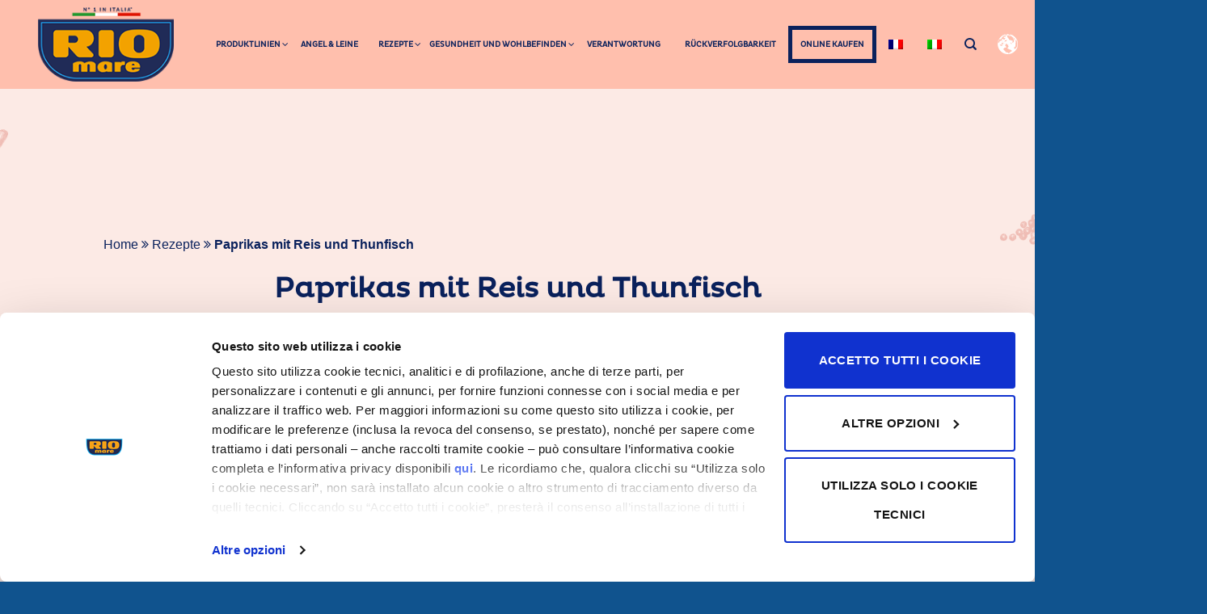

--- FILE ---
content_type: text/html; charset=UTF-8
request_url: https://www.riomare.ch/recipe/paprikas-mit-reis-und-thunfisch/
body_size: 115161
content:
<!DOCTYPE html>
<!--[if IE 9 ]> <html lang="de-DE" id="html" class="ie9 loading-site no-js"> <![endif]-->
<!--[if IE 8 ]> <html lang="de-DE" id="html" class="ie8 loading-site no-js"> <![endif]-->
<!--[if (gte IE 9)|!(IE)]><!--><html lang="de-DE" id="html" class="loading-site no-js"> <!--<![endif]-->
<head>
	<meta charset="UTF-8" />
	<meta name="viewport" content="width=device-width, initial-scale=1.0, maximum-scale=1.0, user-scalable=no" />

	<link rel="profile" href="http://gmpg.org/xfn/11" />
	<link rel="pingback" href="https://www.riomare.ch/xmlrpc.php" />
		<!-- Google Tag Manager -->
<script>(function(w,d,s,l,i){w[l]=w[l]||[];w[l].push({'gtm.start':
new Date().getTime(),event:'gtm.js'});var f=d.getElementsByTagName(s)[0],
j=d.createElement(s),dl=l!='dataLayer'?'&l='+l:'';j.async=true;j.src=
'https://www.googletagmanager.com/gtm.js?id='+i+dl;f.parentNode.insertBefore(j,f);
})(window,document,'script','dataLayer','GTM-WG73H2');</script>
<!-- End Google Tag Manager -->
	<script>(function(html){html.className = html.className.replace(/\bno-js\b/,'js')})(document.documentElement);</script>
<meta name='robots' content='index, follow, max-image-preview:large, max-snippet:-1, max-video-preview:-1' />
<link rel="alternate" hreflang="fr" href="https://www.riomare.ch/fr/recipe/poivrons-riz-thon/" />
<link rel="alternate" hreflang="de" href="https://www.riomare.ch/recipe/paprikas-mit-reis-und-thunfisch/" />
<link rel="alternate" hreflang="it" href="https://www.riomare.ch/it/recipe/peperoni-ripieni-di-riso-e-tonno/" />
<link rel="alternate" hreflang="x-default" href="https://www.riomare.ch/recipe/paprikas-mit-reis-und-thunfisch/" />
<meta name="viewport" content="width=device-width, initial-scale=1, maximum-scale=1" />
	<!-- This site is optimized with the Yoast SEO plugin v20.1 - https://yoast.com/wordpress/plugins/seo/ -->
	<title>Paprikas mit Reis und Thunfisch - Rio Mare</title>
	<link rel="canonical" href="https://www.riomare.ch/recipe/paprikas-mit-reis-und-thunfisch/" />
	<meta property="og:locale" content="de_DE" />
	<meta property="og:type" content="article" />
	<meta property="og:title" content="Paprikas mit Reis und Thunfisch - Rio Mare" />
	<meta property="og:url" content="https://www.riomare.ch/recipe/paprikas-mit-reis-und-thunfisch/" />
	<meta property="og:site_name" content="Rio Mare" />
	<meta property="article:modified_time" content="2020-04-19T22:53:25+00:00" />
	<meta property="og:image" content="https://www.riomare.ch/wp-content/uploads/2018/04/peperoni-ripieni-di-riso-e-tonno.jpg" />
	<meta property="og:image:width" content="780" />
	<meta property="og:image:height" content="670" />
	<meta property="og:image:type" content="image/jpeg" />
	<meta name="twitter:card" content="summary_large_image" />
	<script type="application/ld+json" class="yoast-schema-graph">{"@context":"https://schema.org","@graph":[{"@type":"WebPage","@id":"https://www.riomare.ch/recipe/paprikas-mit-reis-und-thunfisch/","url":"https://www.riomare.ch/recipe/paprikas-mit-reis-und-thunfisch/","name":"Paprikas mit Reis und Thunfisch - Rio Mare","isPartOf":{"@id":"https://www.riomare.ch/#website"},"primaryImageOfPage":{"@id":"https://www.riomare.ch/recipe/paprikas-mit-reis-und-thunfisch/#primaryimage"},"image":{"@id":"https://www.riomare.ch/recipe/paprikas-mit-reis-und-thunfisch/#primaryimage"},"thumbnailUrl":"https://www.riomare.ch/wp-content/uploads/2018/04/peperoni-ripieni-di-riso-e-tonno.jpg","datePublished":"2019-02-15T13:40:06+00:00","dateModified":"2020-04-19T22:53:25+00:00","breadcrumb":{"@id":"https://www.riomare.ch/recipe/paprikas-mit-reis-und-thunfisch/#breadcrumb"},"inLanguage":"de-DE","potentialAction":[{"@type":"ReadAction","target":["https://www.riomare.ch/recipe/paprikas-mit-reis-und-thunfisch/"]}]},{"@type":"ImageObject","inLanguage":"de-DE","@id":"https://www.riomare.ch/recipe/paprikas-mit-reis-und-thunfisch/#primaryimage","url":"https://www.riomare.ch/wp-content/uploads/2018/04/peperoni-ripieni-di-riso-e-tonno.jpg","contentUrl":"https://www.riomare.ch/wp-content/uploads/2018/04/peperoni-ripieni-di-riso-e-tonno.jpg","width":780,"height":670},{"@type":"BreadcrumbList","@id":"https://www.riomare.ch/recipe/paprikas-mit-reis-und-thunfisch/#breadcrumb","itemListElement":[{"@type":"ListItem","position":1,"name":"Home","item":"https://www.riomare.ch/"},{"@type":"ListItem","position":2,"name":"Paprikas mit Reis und Thunfisch"}]},{"@type":"WebSite","@id":"https://www.riomare.ch/#website","url":"https://www.riomare.ch/","name":"Rio Mare","description":"Rio Mare","potentialAction":[{"@type":"SearchAction","target":{"@type":"EntryPoint","urlTemplate":"https://www.riomare.ch/?s={search_term_string}"},"query-input":"required name=search_term_string"}],"inLanguage":"de-DE"}]}</script>
	<!-- / Yoast SEO plugin. -->


<link rel="alternate" type="application/rss+xml" title="Rio Mare &raquo; Feed" href="https://www.riomare.ch/feed/" />
<script type="text/javascript">
window._wpemojiSettings = {"baseUrl":"https:\/\/s.w.org\/images\/core\/emoji\/14.0.0\/72x72\/","ext":".png","svgUrl":"https:\/\/s.w.org\/images\/core\/emoji\/14.0.0\/svg\/","svgExt":".svg","source":{"concatemoji":"https:\/\/www.riomare.ch\/wp-includes\/js\/wp-emoji-release.min.js?ver=6.1.1"}};
/*! This file is auto-generated */
!function(e,a,t){var n,r,o,i=a.createElement("canvas"),p=i.getContext&&i.getContext("2d");function s(e,t){var a=String.fromCharCode,e=(p.clearRect(0,0,i.width,i.height),p.fillText(a.apply(this,e),0,0),i.toDataURL());return p.clearRect(0,0,i.width,i.height),p.fillText(a.apply(this,t),0,0),e===i.toDataURL()}function c(e){var t=a.createElement("script");t.src=e,t.defer=t.type="text/javascript",a.getElementsByTagName("head")[0].appendChild(t)}for(o=Array("flag","emoji"),t.supports={everything:!0,everythingExceptFlag:!0},r=0;r<o.length;r++)t.supports[o[r]]=function(e){if(p&&p.fillText)switch(p.textBaseline="top",p.font="600 32px Arial",e){case"flag":return s([127987,65039,8205,9895,65039],[127987,65039,8203,9895,65039])?!1:!s([55356,56826,55356,56819],[55356,56826,8203,55356,56819])&&!s([55356,57332,56128,56423,56128,56418,56128,56421,56128,56430,56128,56423,56128,56447],[55356,57332,8203,56128,56423,8203,56128,56418,8203,56128,56421,8203,56128,56430,8203,56128,56423,8203,56128,56447]);case"emoji":return!s([129777,127995,8205,129778,127999],[129777,127995,8203,129778,127999])}return!1}(o[r]),t.supports.everything=t.supports.everything&&t.supports[o[r]],"flag"!==o[r]&&(t.supports.everythingExceptFlag=t.supports.everythingExceptFlag&&t.supports[o[r]]);t.supports.everythingExceptFlag=t.supports.everythingExceptFlag&&!t.supports.flag,t.DOMReady=!1,t.readyCallback=function(){t.DOMReady=!0},t.supports.everything||(n=function(){t.readyCallback()},a.addEventListener?(a.addEventListener("DOMContentLoaded",n,!1),e.addEventListener("load",n,!1)):(e.attachEvent("onload",n),a.attachEvent("onreadystatechange",function(){"complete"===a.readyState&&t.readyCallback()})),(e=t.source||{}).concatemoji?c(e.concatemoji):e.wpemoji&&e.twemoji&&(c(e.twemoji),c(e.wpemoji)))}(window,document,window._wpemojiSettings);
</script>
<style type="text/css">
img.wp-smiley,
img.emoji {
	display: inline !important;
	border: none !important;
	box-shadow: none !important;
	height: 1em !important;
	width: 1em !important;
	margin: 0 0.07em !important;
	vertical-align: -0.1em !important;
	background: none !important;
	padding: 0 !important;
}
</style>
	<style id='wp-block-library-inline-css' type='text/css'>
:root{--wp-admin-theme-color:#007cba;--wp-admin-theme-color--rgb:0,124,186;--wp-admin-theme-color-darker-10:#006ba1;--wp-admin-theme-color-darker-10--rgb:0,107,161;--wp-admin-theme-color-darker-20:#005a87;--wp-admin-theme-color-darker-20--rgb:0,90,135;--wp-admin-border-width-focus:2px}@media (-webkit-min-device-pixel-ratio:2),(min-resolution:192dpi){:root{--wp-admin-border-width-focus:1.5px}}.wp-element-button{cursor:pointer}:root{--wp--preset--font-size--normal:16px;--wp--preset--font-size--huge:42px}:root .has-very-light-gray-background-color{background-color:#eee}:root .has-very-dark-gray-background-color{background-color:#313131}:root .has-very-light-gray-color{color:#eee}:root .has-very-dark-gray-color{color:#313131}:root .has-vivid-green-cyan-to-vivid-cyan-blue-gradient-background{background:linear-gradient(135deg,#00d084,#0693e3)}:root .has-purple-crush-gradient-background{background:linear-gradient(135deg,#34e2e4,#4721fb 50%,#ab1dfe)}:root .has-hazy-dawn-gradient-background{background:linear-gradient(135deg,#faaca8,#dad0ec)}:root .has-subdued-olive-gradient-background{background:linear-gradient(135deg,#fafae1,#67a671)}:root .has-atomic-cream-gradient-background{background:linear-gradient(135deg,#fdd79a,#004a59)}:root .has-nightshade-gradient-background{background:linear-gradient(135deg,#330968,#31cdcf)}:root .has-midnight-gradient-background{background:linear-gradient(135deg,#020381,#2874fc)}.has-regular-font-size{font-size:1em}.has-larger-font-size{font-size:2.625em}.has-normal-font-size{font-size:var(--wp--preset--font-size--normal)}.has-huge-font-size{font-size:var(--wp--preset--font-size--huge)}.has-text-align-center{text-align:center}.has-text-align-left{text-align:left}.has-text-align-right{text-align:right}#end-resizable-editor-section{display:none}.aligncenter{clear:both}.items-justified-left{justify-content:flex-start}.items-justified-center{justify-content:center}.items-justified-right{justify-content:flex-end}.items-justified-space-between{justify-content:space-between}.screen-reader-text{border:0;clip:rect(1px,1px,1px,1px);clip-path:inset(50%);height:1px;margin:-1px;overflow:hidden;padding:0;position:absolute;width:1px;word-wrap:normal!important}.screen-reader-text:focus{background-color:#ddd;clip:auto!important;clip-path:none;color:#444;display:block;font-size:1em;height:auto;left:5px;line-height:normal;padding:15px 23px 14px;text-decoration:none;top:5px;width:auto;z-index:100000}html :where(.has-border-color){border-style:solid}html :where([style*=border-top-color]){border-top-style:solid}html :where([style*=border-right-color]){border-right-style:solid}html :where([style*=border-bottom-color]){border-bottom-style:solid}html :where([style*=border-left-color]){border-left-style:solid}html :where([style*=border-width]){border-style:solid}html :where([style*=border-top-width]){border-top-style:solid}html :where([style*=border-right-width]){border-right-style:solid}html :where([style*=border-bottom-width]){border-bottom-style:solid}html :where([style*=border-left-width]){border-left-style:solid}html :where(img[class*=wp-image-]){height:auto;max-width:100%}figure{margin:0 0 1em}
</style>
<link rel='stylesheet' id='classic-theme-styles-css' href='https://www.riomare.ch/wp-includes/css/classic-themes.min.css?ver=1' type='text/css' media='all' />
<link rel='stylesheet' id='arve-main-css' href='https://www.riomare.ch/wp-content/plugins/advanced-responsive-video-embedder/build/main.css?ver=70807f607880d07700da' type='text/css' media='all' />
<link rel='stylesheet' id='contact-form-7-css' href='https://www.riomare.ch/wp-content/plugins/contact-form-7/includes/css/styles.css?ver=5.7.4' type='text/css' media='all' />
<link rel='stylesheet' id='uaf_client_css-css' href='https://www.riomare.ch/wp-content/uploads/useanyfont/uaf.css?ver=1677917542' type='text/css' media='all' />
<link rel='stylesheet' id='wpml-menu-item-0-css' href='//www.riomare.ch/wp-content/plugins/sitepress-multilingual-cms/templates/language-switchers/menu-item/style.min.css?ver=1' type='text/css' media='all' />
<link rel='stylesheet' id='owlcarouselmin-style-css' href='https://www.riomare.ch/wp-content/themes/riomare-theme/owlcarousel/assets/owl.carousel.min.css?ver=6.1.1' type='text/css' media='all' />
<link rel='stylesheet' id='ubermenu-css' href='https://www.riomare.ch/wp-content/plugins/ubermenu/pro/assets/css/ubermenu.min.css?ver=3.2.6' type='text/css' media='all' />
<link rel='stylesheet' id='ubermenu-font-awesome-css' href='https://www.riomare.ch/wp-content/plugins/ubermenu/assets/css/fontawesome/css/font-awesome.min.css?ver=4.3' type='text/css' media='all' />
<link rel='stylesheet' id='flatsome-main-css' href='https://www.riomare.ch/wp-content/themes/flatsome/assets/css/flatsome.css?ver=3.14.3' type='text/css' media='all' />
<style id='flatsome-main-inline-css' type='text/css'>
@font-face {
				font-family: "fl-icons";
				font-display: block;
				src: url(https://www.riomare.ch/wp-content/themes/flatsome/assets/css/icons/fl-icons.eot?v=3.14.3);
				src:
					url(https://www.riomare.ch/wp-content/themes/flatsome/assets/css/icons/fl-icons.eot#iefix?v=3.14.3) format("embedded-opentype"),
					url(https://www.riomare.ch/wp-content/themes/flatsome/assets/css/icons/fl-icons.woff2?v=3.14.3) format("woff2"),
					url(https://www.riomare.ch/wp-content/themes/flatsome/assets/css/icons/fl-icons.ttf?v=3.14.3) format("truetype"),
					url(https://www.riomare.ch/wp-content/themes/flatsome/assets/css/icons/fl-icons.woff?v=3.14.3) format("woff"),
					url(https://www.riomare.ch/wp-content/themes/flatsome/assets/css/icons/fl-icons.svg?v=3.14.3#fl-icons) format("svg");
			}
</style>
<link rel='stylesheet' id='flatsome-style-css' href='https://www.riomare.ch/wp-content/themes/riomare-theme/style.css?ver=3.0' type='text/css' media='all' />
<script async="async" type='text/javascript' src='https://www.riomare.ch/wp-content/plugins/advanced-responsive-video-embedder/build/main.js?ver=70807f607880d07700da' id='arve-main-js'></script>
<script type='text/javascript' src='https://www.riomare.ch/wp-includes/js/jquery/jquery.min.js?ver=3.6.1' id='jquery-core-js'></script>
<script type='text/javascript' src='https://www.riomare.ch/wp-includes/js/jquery/jquery-migrate.min.js?ver=3.3.2' id='jquery-migrate-js'></script>
<link rel="https://api.w.org/" href="https://www.riomare.ch/wp-json/" /><link rel="EditURI" type="application/rsd+xml" title="RSD" href="https://www.riomare.ch/xmlrpc.php?rsd" />
<link rel="wlwmanifest" type="application/wlwmanifest+xml" href="https://www.riomare.ch/wp-includes/wlwmanifest.xml" />
<meta name="generator" content="WordPress 6.1.1" />
<link rel='shortlink' href='https://www.riomare.ch/?p=5284' />
<link rel="alternate" type="application/json+oembed" href="https://www.riomare.ch/wp-json/oembed/1.0/embed?url=https%3A%2F%2Fwww.riomare.ch%2Frecipe%2Fpaprikas-mit-reis-und-thunfisch%2F" />
<link rel="alternate" type="text/xml+oembed" href="https://www.riomare.ch/wp-json/oembed/1.0/embed?url=https%3A%2F%2Fwww.riomare.ch%2Frecipe%2Fpaprikas-mit-reis-und-thunfisch%2F&#038;format=xml" />
<meta name="generator" content="WPML ver:4.5.14 stt:4,3,27;" />
<style id="ubermenu-custom-generated-css">
/** UberMenu Custom Menu Styles (Customizer) **/
/* main */
.ubermenu-main.ubermenu-transition-fade .ubermenu-item .ubermenu-submenu-drop { margin-top:0; }
.ubermenu-main .ubermenu-submenu.ubermenu-submenu-drop { background-color:#fceae5; }
.ubermenu.ubermenu-main .ubermenu-tabs .ubermenu-tabs-group { background-color:#fceae5; }
.ubermenu.ubermenu-main .ubermenu-tab-content-panel { background-color:#ffcdbf; }


/* Status: Loaded from Transient */

</style><style>.bg{opacity: 0; transition: opacity 1s; -webkit-transition: opacity 1s;} .bg-loaded{opacity: 1;}</style><!--[if IE]><link rel="stylesheet" type="text/css" href="https://www.riomare.ch/wp-content/themes/flatsome/assets/css/ie-fallback.css"><script src="//cdnjs.cloudflare.com/ajax/libs/html5shiv/3.6.1/html5shiv.js"></script><script>var head = document.getElementsByTagName('head')[0],style = document.createElement('style');style.type = 'text/css';style.styleSheet.cssText = ':before,:after{content:none !important';head.appendChild(style);setTimeout(function(){head.removeChild(style);}, 0);</script><script src="https://www.riomare.ch/wp-content/themes/flatsome/assets/libs/ie-flexibility.js"></script><![endif]--><link rel="icon" href="https://www.riomare.ch/wp-content/uploads/2018/03/icon_16x16.png" sizes="32x32" />
<link rel="icon" href="https://www.riomare.ch/wp-content/uploads/2018/03/icon_16x16.png" sizes="192x192" />
<link rel="apple-touch-icon" href="https://www.riomare.ch/wp-content/uploads/2018/03/icon_16x16.png" />
<meta name="msapplication-TileImage" content="https://www.riomare.ch/wp-content/uploads/2018/03/icon_16x16.png" />
<style id="custom-css" type="text/css">:root {--primary-color: #fceae5;}html{background-color:#10538e!important;}.full-width .ubermenu-nav, .container, .row{max-width: 1336px}.row.row-collapse{max-width: 1306px}.row.row-small{max-width: 1328.5px}.row.row-large{max-width: 1366px}.sticky-add-to-cart--active, #wrapper,#main,#main.dark{background-color: #10538e}.header-main{height: 110px}#logo img{max-height: 110px}#logo{width:176px;}#logo img{padding:6px 0;}.header-bottom{min-height: 10px}.header-top{min-height: 30px}.transparent .header-main{height: 113px}.transparent #logo img{max-height: 113px}.has-transparent + .page-title:first-of-type,.has-transparent + #main > .page-title,.has-transparent + #main > div > .page-title,.has-transparent + #main .page-header-wrapper:first-of-type .page-title{padding-top: 113px;}.transparent .header-wrapper{background-color: #ffbfad!important;}.transparent .top-divider{display: none;}.header.show-on-scroll,.stuck .header-main{height:70px!important}.stuck #logo img{max-height: 70px!important}.header-bg-color, .header-wrapper {background-color: #ffbfad}.header-bottom {background-color: #f1f1f1}.header-main .nav > li > a{line-height: 16px }@media (max-width: 549px) {.header-main{height: 70px}#logo img{max-height: 70px}}/* Color */.accordion-title.active, .has-icon-bg .icon .icon-inner,.logo a, .primary.is-underline, .primary.is-link, .badge-outline .badge-inner, .nav-outline > li.active> a,.nav-outline >li.active > a, .cart-icon strong,[data-color='primary'], .is-outline.primary{color: #fceae5;}/* Color !important */[data-text-color="primary"]{color: #fceae5!important;}/* Background Color */[data-text-bg="primary"]{background-color: #fceae5;}/* Background */.scroll-to-bullets a,.featured-title, .label-new.menu-item > a:after, .nav-pagination > li > .current,.nav-pagination > li > span:hover,.nav-pagination > li > a:hover,.has-hover:hover .badge-outline .badge-inner,button[type="submit"], .button.wc-forward:not(.checkout):not(.checkout-button), .button.submit-button, .button.primary:not(.is-outline),.featured-table .title,.is-outline:hover, .has-icon:hover .icon-label,.nav-dropdown-bold .nav-column li > a:hover, .nav-dropdown.nav-dropdown-bold > li > a:hover, .nav-dropdown-bold.dark .nav-column li > a:hover, .nav-dropdown.nav-dropdown-bold.dark > li > a:hover, .is-outline:hover, .tagcloud a:hover,.grid-tools a, input[type='submit']:not(.is-form), .box-badge:hover .box-text, input.button.alt,.nav-box > li > a:hover,.nav-box > li.active > a,.nav-pills > li.active > a ,.current-dropdown .cart-icon strong, .cart-icon:hover strong, .nav-line-bottom > li > a:before, .nav-line-grow > li > a:before, .nav-line > li > a:before,.banner, .header-top, .slider-nav-circle .flickity-prev-next-button:hover svg, .slider-nav-circle .flickity-prev-next-button:hover .arrow, .primary.is-outline:hover, .button.primary:not(.is-outline), input[type='submit'].primary, input[type='submit'].primary, input[type='reset'].button, input[type='button'].primary, .badge-inner{background-color: #fceae5;}/* Border */.nav-vertical.nav-tabs > li.active > a,.scroll-to-bullets a.active,.nav-pagination > li > .current,.nav-pagination > li > span:hover,.nav-pagination > li > a:hover,.has-hover:hover .badge-outline .badge-inner,.accordion-title.active,.featured-table,.is-outline:hover, .tagcloud a:hover,blockquote, .has-border, .cart-icon strong:after,.cart-icon strong,.blockUI:before, .processing:before,.loading-spin, .slider-nav-circle .flickity-prev-next-button:hover svg, .slider-nav-circle .flickity-prev-next-button:hover .arrow, .primary.is-outline:hover{border-color: #fceae5}.nav-tabs > li.active > a{border-top-color: #fceae5}.widget_shopping_cart_content .blockUI.blockOverlay:before { border-left-color: #fceae5 }.woocommerce-checkout-review-order .blockUI.blockOverlay:before { border-left-color: #fceae5 }/* Fill */.slider .flickity-prev-next-button:hover svg,.slider .flickity-prev-next-button:hover .arrow{fill: #fceae5;}/* Background Color */[data-icon-label]:after, .secondary.is-underline:hover,.secondary.is-outline:hover,.icon-label,.button.secondary:not(.is-outline),.button.alt:not(.is-outline), .badge-inner.on-sale, .button.checkout, .single_add_to_cart_button, .current .breadcrumb-step{ background-color:#3487d2; }[data-text-bg="secondary"]{background-color: #3487d2;}/* Color */.secondary.is-underline,.secondary.is-link, .secondary.is-outline,.stars a.active, .star-rating:before, .woocommerce-page .star-rating:before,.star-rating span:before, .color-secondary{color: #3487d2}/* Color !important */[data-text-color="secondary"]{color: #3487d2!important;}/* Border */.secondary.is-outline:hover{border-color:#3487d2}body{font-family:"Lato", sans-serif}body{font-weight: 400}.nav > li > a {font-family:"Lato", sans-serif;}.mobile-sidebar-levels-2 .nav > li > ul > li > a {font-family:"Lato", sans-serif;}.nav > li > a {font-weight: 700;}.mobile-sidebar-levels-2 .nav > li > ul > li > a {font-weight: 700;}h1,h2,h3,h4,h5,h6,.heading-font, .off-canvas-center .nav-sidebar.nav-vertical > li > a{font-family: "Lato", sans-serif;}h1,h2,h3,h4,h5,h6,.heading-font,.banner h1,.banner h2{font-weight: 700;}.alt-font{font-family: "Dancing Script", sans-serif;}.alt-font{font-weight: 400!important;}.header:not(.transparent) .header-nav-main.nav > li > a {color: #0a215c;}.header:not(.transparent) .header-nav-main.nav > li > a:hover,.header:not(.transparent) .header-nav-main.nav > li.active > a,.header:not(.transparent) .header-nav-main.nav > li.current > a,.header:not(.transparent) .header-nav-main.nav > li > a.active,.header:not(.transparent) .header-nav-main.nav > li > a.current{color: #0a215c;}.header-nav-main.nav-line-bottom > li > a:before,.header-nav-main.nav-line-grow > li > a:before,.header-nav-main.nav-line > li > a:before,.header-nav-main.nav-box > li > a:hover,.header-nav-main.nav-box > li.active > a,.header-nav-main.nav-pills > li > a:hover,.header-nav-main.nav-pills > li.active > a{color:#FFF!important;background-color: #0a215c;}.label-new.menu-item > a:after{content:"Neu";}.label-hot.menu-item > a:after{content:"Hot";}.label-sale.menu-item > a:after{content:"Ausverkauf";}.label-popular.menu-item > a:after{content:"Beliebt";}</style>		<style type="text/css" id="wp-custom-css">
			bluenew {
	background-color: #0a215c !important;
	margin-bottom: 0px !important;
}
/*
.navbarriomare {
	width: 100% !important;
} */
.bluriomare {
	background-color: #0a215c;
}
.popup-content {
	position: absolute;
	top: 60%;
}
.storeonline {
	padding: 10px;
}
body.tax-ricette_sfiziose_categories,
body.page-template-recipe-page{
	background:#FCEAE5;
}
@media screen and (max-width: 600px) {
#mobilenomargin {
	margin-left: 0px !important;
}
}
@media screen and (min-width: 600px) {
#mobilenomargin {
	margin-left: 30% !important;
}
}
@media (min-width:1110px) and (max-width:1310px){
	.nomedium{display: none!important;}
}




.nopaddinginner{padding:0px!important;}
.nopaddinginner .col{padding:0px!important;}

@media (min-width:1240px){
  .btnfilter {
      font-size: 0.8vw!important;
  }
}


.rowchisiamo .coltimeline{
	position: relative;
}
.rowchisiamo .coltimeline::before{
  content:'';
	position: absolute;
  	height:100%;
    z-index:2;
  	width:12px;
  	height:12px;
  border-radius:50%;
  	background:#0a215c;
  left:40px;
  top:40px/*
  right:0;
  margin:auto;*/
}
.rowchisiamo .coldate{position:relative}
.rowchisiamo .coldate::before{
    content: '';
    height: 30px;
    width: 30px;
    position: absolute;
    background: rgb(255, 191, 173);
    z-index: -1;
    top: 30px;
    left: -15px;
    transform: rotate(45deg);
}
.rowchisiamo .heightmax{height:100%}
.nopaddinginner-topbottom{padding-top:0px!important;padding-bottom:0px!important;}
.rowchisiamo{position:relative;}
.rowchisiamo::before{
  content:'';
	position: absolute;
  	height:100%;
    z-index:1;
  	width:2px;
  	height:100%;
  	background:#0a215c;
  left:45px;
}

.rowchisiamo .rowdate{margin-bottom:30px;}

.sectionchisiamo .slider-wrapper{
  
      top: 50%;
    transform: translateY(-50%);
}

.rowchisiamo .arve-wrapper{
    margin-bottom: 0px!important;
}
@media (max-width:1000px){
  .rowchisiamo:before,
  .rowchisiamo .coldate::before,  
  .rowchisiamo .coltimeline:before{display:none!important}
  .rowchisiamo .row{margin:0px!important;}
}
@media (max-width:850px){
  .rowchisiamo .coldate .plutolight{
    font-size: 14px!important;
    line-height: 16px!important;
  }
	.col-footer-salute img{
		display: none;
	}
}

.ubermenu-sub-indicators .ubermenu-has-submenu-drop>.ubermenu-target:after{
	right:0px!important;
}
.ubermenu-sub-indicators .ubermenu-has-submenu-drop>.ubermenu-target {
      padding-right: 10px!important;
    padding-left: 10px!important;
}
@media screen and (max-width: 600px) {
.plutoregularmobile {
	font-size: 15px !important;
}
.plutomediummobile {
	font-size: 15px !important;
}
}
baneratleta {
	overflow: hidden !important;
}

.background-mare {
	background-image: url(http://riomare.it/wp-content/uploads/2018/10/sfondomare.png);
	background-size: cover;
}

.background-mare2 {
	background-image: url(http://riomare.it/wp-content/uploads/2018/10/triangolodeicoralli-v2.jpg);
	background-size:cover;
}

@media screen and (max-width: 600px) {
.ondina2 {
	background-image: url(http://riomare.it/wp-content/uploads/2018/10/sfondomare.png);
	background-size:cover;
	background-position: bottom left;
}
}
@media screen and (min-width: 601px) {
	.ondina2 {
	background-image: url(http://riomare.it/wp-content/uploads/2018/10/bg-alto1.jpg);
	background-size:cover;
	background-position: bottom left;
}
}

.background-mare3 {
	background-image: url(http://riomare.it/wp-content/uploads/2018/10/bg-basso.jpg);
	background-size: cover;
}

@font-face { font-family: 'kids'; font-style: normal; src: url('/wp-content/uploads/useanyfont/181126025403kids.eot'); src: local('kids'), url('/wp-content/uploads/useanyfont/181126025403kids.eot') format('embedded-opentype'), url('/wp-content/uploads/useanyfont/181126025403kids.woff') format('woff'); }
.slider-nav-light .flickity-page-dots .dot.is-selected {
	background-color: #0a215c;
}
.slider-nav-light .flickity-prev-next-button {
	color: #0a215c;
}
.custompattern {
	background-image: url(
/wp-content/uploads/2019/02/bg_pattern.png);
}
#ubermenu-main-2-primary-2 {
	display: none !important;
}		</style>
		<style id="wpforms-css-vars-root">
				:root {
					--wpforms-field-border-radius: 3px;
--wpforms-field-border-style: solid;
--wpforms-field-border-size: 1px;
--wpforms-field-background-color: #ffffff;
--wpforms-field-border-color: rgba( 0, 0, 0, 0.25 );
--wpforms-field-border-color-spare: rgba( 0, 0, 0, 0.25 );
--wpforms-field-text-color: rgba( 0, 0, 0, 0.7 );
--wpforms-field-menu-color: #ffffff;
--wpforms-label-color: rgba( 0, 0, 0, 0.85 );
--wpforms-label-sublabel-color: rgba( 0, 0, 0, 0.55 );
--wpforms-label-error-color: #d63637;
--wpforms-button-border-radius: 3px;
--wpforms-button-border-style: none;
--wpforms-button-border-size: 1px;
--wpforms-button-background-color: #066aab;
--wpforms-button-border-color: #066aab;
--wpforms-button-text-color: #ffffff;
--wpforms-page-break-color: #066aab;
--wpforms-background-image: none;
--wpforms-background-position: center center;
--wpforms-background-repeat: no-repeat;
--wpforms-background-size: cover;
--wpforms-background-width: 100px;
--wpforms-background-height: 100px;
--wpforms-background-color: rgba( 0, 0, 0, 0 );
--wpforms-background-url: none;
--wpforms-container-padding: 0px;
--wpforms-container-border-style: none;
--wpforms-container-border-width: 1px;
--wpforms-container-border-color: #000000;
--wpforms-container-border-radius: 3px;
--wpforms-field-size-input-height: 43px;
--wpforms-field-size-input-spacing: 15px;
--wpforms-field-size-font-size: 16px;
--wpforms-field-size-line-height: 19px;
--wpforms-field-size-padding-h: 14px;
--wpforms-field-size-checkbox-size: 16px;
--wpforms-field-size-sublabel-spacing: 5px;
--wpforms-field-size-icon-size: 1;
--wpforms-label-size-font-size: 16px;
--wpforms-label-size-line-height: 19px;
--wpforms-label-size-sublabel-font-size: 14px;
--wpforms-label-size-sublabel-line-height: 17px;
--wpforms-button-size-font-size: 17px;
--wpforms-button-size-height: 41px;
--wpforms-button-size-padding-h: 15px;
--wpforms-button-size-margin-top: 10px;
--wpforms-container-shadow-size-box-shadow: none;

				}
			</style>	<meta name="facebook-domain-verification" content="pe8hgfp3a7ivt337fkwcbdoq3s2n6u" />
</head>

<body class="ricette_sfiziose-template-default single single-ricette_sfiziose postid-5284 lightbox nav-dropdown-has-arrow nav-dropdown-has-shadow nav-dropdown-has-border">
<!-- Google Tag Manager (noscript) -->
<noscript><iframe src="https://www.googletagmanager.com/ns.html?id=GTM-WG73H2"
height="0" width="0" style="display:none;visibility:hidden"></iframe></noscript>
<!-- End Google Tag Manager (noscript) -->



<a class="skip-link screen-reader-text" href="#main">Skip to content</a>

<div id="wrapper">


<header id="header" class="header header-full-width has-sticky sticky-jump">
   <div class="header-wrapper">
	<div id="masthead" class="header-main ">
      <div class="header-inner flex-row container logo-left medium-logo-center" role="navigation">

          <!-- Logo -->
          <div id="logo" class="flex-col logo">
            <!-- Header logo -->
<a href="https://www.riomare.ch/" title="Rio Mare - Rio Mare" rel="home">
    <img width="176" height="110" src="https://www.riomare.ch/wp-content/uploads/2021/09/RM-logo-INTERNATIONAL-FLAG_BIS.png" class="header_logo header-logo" alt="Rio Mare"/><img  width="176" height="110" src="https://www.riomare.ch/wp-content/uploads/2021/09/RM-logo-INTERNATIONAL-FLAG_BIS.png" class="header-logo-dark" alt="Rio Mare"/></a>
          </div>

          <!-- Mobile Left Elements -->
          <div class="flex-col show-for-medium flex-left">
            <ul class="mobile-nav nav nav-left ">
              <li class="nav-icon has-icon">
  		<a href="#" data-open="#main-menu" data-pos="left" data-bg="main-menu-overlay" data-color="" class="is-small" aria-label="Menu" aria-controls="main-menu" aria-expanded="false">
		
		  <i class="icon-menu" ></i>
		  		</a>
	</li>            </ul>
          </div>

          <!-- Left Elements -->
          <div class="flex-col hide-for-medium flex-left
            flex-grow">
            <ul class="header-nav header-nav-main nav nav-left  nav-size-large nav-spacing-xlarge nav-uppercase" >
                          </ul>
          </div>

          <!-- Right Elements -->
          <div class="flex-col hide-for-medium flex-right">
            <ul class="header-nav header-nav-main nav nav-right  nav-size-large nav-spacing-xlarge nav-uppercase">
              
<!-- UberMenu [Configuration:main] [Theme Loc:primary] [Integration:auto] -->
<nav id="ubermenu-main-72-primary" class="ubermenu ubermenu-nojs ubermenu-main ubermenu-menu-72 ubermenu-loc-primary ubermenu-responsive ubermenu-responsive-default ubermenu-responsive-collapse ubermenu-horizontal ubermenu-transition-none ubermenu-trigger-hover_intent ubermenu-skin-none  ubermenu-bar-align-full ubermenu-items-align-left ubermenu-bound ubermenu-disable-submenu-scroll ubermenu-sub-indicators ubermenu-retractors-responsive"><ul id="ubermenu-nav-main-72-primary" class="ubermenu-nav"><li id="menu-item-5776" class="ubermenu-item ubermenu-item-type-post_type ubermenu-item-object-page ubermenu-item-has-children ubermenu-item-5776 ubermenu-item-level-0 ubermenu-column ubermenu-column-auto ubermenu-has-submenu-drop ubermenu-has-submenu-mega" ><a class="ubermenu-target ubermenu-item-layout-default ubermenu-item-layout-text_only" href="https://www.riomare.ch/produktlinien/" tabindex="0"><span class="ubermenu-target-title ubermenu-target-text">Produktlinien</span></a><ul class="ubermenu-submenu ubermenu-submenu-id-5776 ubermenu-submenu-type-auto ubermenu-submenu-type-mega ubermenu-submenu-drop ubermenu-submenu-align-full_width" ><li id="menu-item-5936" class="ubermenu-item ubermenu-item-type-custom ubermenu-item-object-ubermenu-custom ubermenu-item-5936 ubermenu-item-auto ubermenu-item-header ubermenu-item-level-1 ubermenu-column ubermenu-column-auto" ><div class="ubermenu-content-block ubermenu-custom-content ubermenu-custom-content-padded"><div id="menuprodotti" class="row">
	<div class="medium-12 large-4" style="padding: 0px 20px;">
		<p class="title plutobold"><a href="/products/Thunfisch/" target="_self">Thunfisch</a></p>
		<ul><li>
			<li><a class="plutoregular"  href="https://www.riomare.ch/product/thunfisch-in-olivenoel/" target="_self">Thunfisch in Olivenöl</a></li><li><a class="plutoregular"  href="https://www.riomare.ch/product/thunfisch-in-olivenoel-extra-vergine/" target="_self">Thunfisch in Olivenöl Extra Vergine</a></li><li><a class="plutoregular"  href="https://www.riomare.ch/product/thunfisch-in-olivenol-mit-chili/" target="_self">Thunfisch in Olivenöl mit Chili</a></li><li><a class="plutoregular"  href="https://www.riomare.ch/product/thunfisch-in-olivenoel-mit-zitrone-und-schwarzem-pfeffer/" target="_self">Thunfisch in Olivenöl mit Zitrone und schwarzem Pfeffer</a></li><li><a class="plutoregular"  href="https://www.riomare.ch/product/thunfisch-natur/" target="_self">Thunfisch Natur</a></li>
		</li></ul>
		<p class="title plutobold"><a href="/products/thunfischfilets/" target="_self">Thunfischfilets</a></p>
		<ul>
			<li><a class="plutoregular"  href="https://www.riomare.ch/product/thunfischfilets-in-olivenoel/" target="_self">Thunfischfilets in Olivenöl</a></li>
		</li></ul>
		<p class="title plutobold"><a href="/products/pate-de/" target="_self"> 	Die Patès </a></p>
		<ul><li>
			<li><a class="plutoregular"  href="https://www.riomare.ch/product/rio-mare-weiche-thunfisch-pate/" target="_self">Thunfisch-Paté</a></li><li><a class="plutoregular"  href="https://www.riomare.ch/product/lachs-pate/" target="_self">Lachs-Paté</a></li>
		</li></ul>
	</div>
    <div class="medium-12 large-4" style="padding: 0px 20px;">
		<p class="title plutobold"><a href="/products/lachs/" target="_self">Lachs</a></p>
		<ul><li>
			<li><a class="plutoregular"  href="https://www.riomare.ch/product/lachsfilets-in-olivenoel/" target="_self">Lachsfilets in Olivenöl</a></li>
		</li></ul>
		<p class="title plutobold"><a href="/products/insalatissime-de/" target="_self">Insalatissime </a> </p>
		<ul><li>
			<li><a class="plutoregular"  href="https://www.riomare.ch/product/insalatissime-rio-mare-mais-und-thunfisch/" target="_self">Insalatissime Rio Mare Mais und Thunfisch</a></li><li><a class="plutoregular"  href="https://www.riomare.ch/product/insalatissime-rio-mare-mexiko/" target="_self">Insalatissime Rio Mare Mexiko</a></li><li><a class="plutoregular"  href="https://www.riomare.ch/product/insalatissime-rio-mare-cous-cous-und-thunfisch/" target="_self">Insalatissime Rio Mare Cous Cous und Thunfisch</a></li><li><a class="plutoregular"  href="https://www.riomare.ch/product/insalatissime-rio-mare-gerste-dinkel-und-thunfisch/" target="_self">Insalatissime Rio Mare Toscana</a></li><li><a class="plutoregular"  href="https://www.riomare.ch/product/thunfischsalat-texana/" target="_self">Insalatissime Rio Mare Texana</a></li><li><a class="plutoregular"  href="https://www.riomare.ch/product/insalatissime-rio-mare-linsen/" target="_self">Insalatissime Rio Mare Linsen</a></li>
		</li></ul>
	</div>
    <div class="medium-12 large-4" style="padding: 0px 20px;">
		<p class="title plutobold"><a href="/products/makrele/" target="_self">Makrele</a></p>
		<ul><li>
			<li><a class="plutoregular"  href="https://www.riomare.ch/product/makrelenfilets-gegrillt-in-olivenoel-extra-vergine/" target="_self">Makrelenfilets gegrillt in Olivenöl Extra Vergine</a></li><li><a class="plutoregular"  href="https://www.riomare.ch/product/makrelenfilets-gegrillt-natur/" target="_self">Makrelenfilets gegrillt Natur</a></li>
		</li></ul>
		<p class="title plutobold"><a href="/products/per-pasta-de/" target="_self">Per Pasta</a></p>
		<ul><li>
			<li><a class="plutoregular"  href="https://www.riomare.ch/product/per-pasta-knoblauch-und-chili/" target="_self">Per Pasta Knoblauch und Chili</a></li><li><a class="plutoregular"  href="https://www.riomare.ch/product/per-pasta-alla-puttanesca/" target="_self">Per Pasta alla Puttanesca</a></li>
		</li></ul>
	</div>
</div></div></li><li class="ubermenu-retractor ubermenu-retractor-mobile"><i class="fa fa-times"></i> Close</li></ul></li><li id="menu-item-6285" class="ubermenu-item ubermenu-item-type-post_type ubermenu-item-object-page ubermenu-item-6285 ubermenu-item-level-0 ubermenu-column ubermenu-column-auto" ><a class="ubermenu-target ubermenu-item-layout-default ubermenu-item-layout-text_only" href="https://www.riomare.ch/angel-und-leine/" tabindex="0"><span class="ubermenu-target-title ubermenu-target-text">Angel &#038; Leine</span></a></li><li id="menu-item-5982" class="ubermenu-item ubermenu-item-type-post_type ubermenu-item-object-page ubermenu-item-has-children ubermenu-item-5982 ubermenu-item-level-0 ubermenu-column ubermenu-column-auto ubermenu-has-submenu-drop ubermenu-has-submenu-mega" ><a class="ubermenu-target ubermenu-item-layout-default ubermenu-item-layout-text_only" href="https://www.riomare.ch/rezepte/" tabindex="0"><span class="ubermenu-target-title ubermenu-target-text">rezepte</span></a><ul class="ubermenu-submenu ubermenu-submenu-id-5982 ubermenu-submenu-type-auto ubermenu-submenu-type-mega ubermenu-submenu-drop ubermenu-submenu-align-full_width" ><li id="menu-item-6023" class="ubermenu-item ubermenu-item-type-custom ubermenu-item-object-ubermenu-custom ubermenu-item-6023 ubermenu-item-auto ubermenu-item-header ubermenu-item-level-1 ubermenu-column ubermenu-column-auto" ><div class="ubermenu-content-block ubermenu-custom-content ubermenu-custom-content-padded"><div id="menuprodotti" class="row" >
	<div class="medium-12 large-4" style="    padding: 0px 20px;">    
		<p class="title plutobold"> <a href="/recipes/rezepte-nach-produkt/" target="_self">Rezepte nach produkt</a> </p>
		<ul>
			<li><a class="plutoregular" href="/recipes/thunfisch" target="_self">thunfisch</a></li>
			<li><a class="plutoregular" href="/recipes/makrele/" target="_self">Makrele</a></li>
<li><a class="plutoregular" href="/recipes/lachs/" target="_self">lachs</a></li>			

		</ul>
		<p class="title plutobold"> <a href="/recipes/rezepte-nur-fuer-sie" target="_self" >rezepte nur FÜR sie</a> </p>
		<ul>
			<li><a class="plutoregular" href="/recipes/leichte-gerichte" target="_self">leichte gerichte</a></li>
			<li><a class="plutoregular" href="/recipes/klassiker" target="_self">klassiker</a></li>
			<li><a class="plutoregular" href="/recipes/light" target="_self">light</a></li>
			<li><a class="plutoregular" href="/recipes/schnelle-gerichte" target="_self">schnelle-gerichte</a></li>
		</ul>
	</div>
    <div class="medium-12 large-4" style="    padding: 0px 20px;">
		<p class="title plutobold"> <a href="/recipes/rezepte-nach-gang/" target="_self" >Rezepte nach gang</a> </p>
		<ul>

			<li><a class="plutoregular" href="/recipes/vorspeisen/" target="_self">vorspeisen</a></li>
			
			<li><a class="plutoregular" href="/recipes/erste-gaenge/" target="_self">ERSTE-GÄNGE</a></li>	
	
			<li><a class="plutoregular" href="/recipes/zweite-gaenge/" target="_self">ZWEITE-GÄNGE</a></li>
						<li><a class="plutoregular" href="/recipes/salate/" target="_self">Salate</a></li>
		</ul>
	</div>
    <div class="medium-12 large-4" style="    padding: 0px 20px;">
		<p class="title plutobold"> <a href="/recipes/rezepte-nach-saison/"target="_self" >Rezepte nach saison</a> </p>
		<ul>
			<li><a class="plutoregular" href="/recipes/fruehlingsrezepte/" target="_self">FRÜHLINGSREZEPTE</a></li>

			<li><a class="plutoregular" href="/recipes/herbstrezepte/" target="_self">herbstrezepte</a></li>
			<li><a class="plutoregular" href="/recipes/sommerrezepte/" target="_self">sommerrezepte</a></li>
			<li><a class="plutoregular" href="/recipes/winterrezepte/" target="_self">winterrezepte</a></li>
	</div>
</div></div></li><li class="ubermenu-retractor ubermenu-retractor-mobile"><i class="fa fa-times"></i> Close</li></ul></li><li id="menu-item-5780" class="ubermenu-item ubermenu-item-type-post_type ubermenu-item-object-page ubermenu-item-has-children ubermenu-item-5780 ubermenu-item-level-0 ubermenu-column ubermenu-column-auto ubermenu-has-submenu-drop ubermenu-has-submenu-mega" ><a class="ubermenu-target ubermenu-item-layout-default ubermenu-item-layout-text_only" href="https://www.riomare.ch/gesundheit-und-wohlbefinden/" tabindex="0"><span class="ubermenu-target-title ubermenu-target-text">Gesundheit und Wohlbefinden</span></a><ul class="ubermenu-submenu ubermenu-submenu-id-5780 ubermenu-submenu-type-auto ubermenu-submenu-type-mega ubermenu-submenu-drop ubermenu-submenu-align-full_width" ><li id="menu-item-6024" class="ubermenu-item ubermenu-item-type-custom ubermenu-item-object-ubermenu-custom ubermenu-item-6024 ubermenu-item-auto ubermenu-item-header ubermenu-item-level-1 ubermenu-column ubermenu-column-auto" ><div class="ubermenu-content-block ubermenu-custom-content ubermenu-custom-content-padded"><div id="menuprodotti" class="row">
    <div class="medium-12 large-4" style="    padding: 0px 20px;">
		<p class="title plutobold"> <a href="/der-fisch-in-der-mittelmeer-diat/" target="_self" style="text-decoration:none!important">der fisch in der mittelmeer diÄt</a> </p>
		<p class="title plutobold"> <a href="/wertvolle-ressourcen/" target="_self" style="text-decoration:none!important">wertvolle ressourcen</a> </p>
		<p class="title plutobold"> <a href="/riomare-fuer-gesuendere-kinder/" target="_self" style="text-decoration:none!important">RIO MARE FÜR GESÜNDERE KINDER
</a> </p>
		<p class="title plutobold"> <a href="/gesunde-ernaehrung-mit-wenig-kalorien/" target="_self" style="text-decoration:none!important">GESUNDE ERNÄHRUNG MIT WENIG KALORIEN</a> </p>
	</div>
</div></div></li><li class="ubermenu-retractor ubermenu-retractor-mobile"><i class="fa fa-times"></i> Close</li></ul></li><li id="menu-item-6235" class="ubermenu-item ubermenu-item-type-custom ubermenu-item-object-custom ubermenu-item-6235 ubermenu-item-level-0 ubermenu-column ubermenu-column-auto" ><a class="ubermenu-target ubermenu-item-layout-default ubermenu-item-layout-text_only" href="https://qualitaresponsabile.riomare.it/de" tabindex="0"><span class="ubermenu-target-title ubermenu-target-text">Verantwortung</span></a></li><li id="menu-item-6670" class="ubermenu-item ubermenu-item-type-post_type ubermenu-item-object-page ubermenu-item-6670 ubermenu-item-level-0 ubermenu-column ubermenu-column-auto" ><a class="ubermenu-target ubermenu-item-layout-default ubermenu-item-layout-text_only" href="https://www.riomare.ch/rueckverfolgbarkeit/" tabindex="0"><span class="ubermenu-target-title ubermenu-target-text">Rückverfolgbarkeit</span></a></li><li id="menu-item-6610" class="ubermenu-item ubermenu-item-type-post_type ubermenu-item-object-page ubermenu-item-6610 ubermenu-item-level-0 ubermenu-column ubermenu-column-auto" ><a class="ubermenu-target ubermenu-item-layout-default ubermenu-item-layout-text_only" href="https://www.riomare.ch/online-kaufen/" tabindex="0"><span class="ubermenu-target-title ubermenu-target-text">ONLINE KAUFEN</span></a></li><li id="menu-item-wpml-ls-72-fr" class="ubermenu-item ubermenu-wpml-ls-slot-72 ubermenu-wpml-ls-item ubermenu-wpml-ls-item-fr ubermenu-wpml-ls-menu-item ubermenu-wpml-ls-first-item ubermenu-item-type-wpml_ls_menu_item ubermenu-item-object-wpml_ls_menu_item ubermenu-item-wpml-ls-72-fr ubermenu-item-level-0 ubermenu-column ubermenu-column-auto" ><a class="ubermenu-target ubermenu-item-layout-default ubermenu-item-layout-text_only" href="https://www.riomare.ch/fr/recipe/poivrons-riz-thon/" tabindex="0"><span class="ubermenu-target-title ubermenu-target-text"><img
            class="wpml-ls-flag"
            src="https://www.riomare.ch/wp-content/plugins/sitepress-multilingual-cms/res/flags/fr.png"
            alt="Französisch"
            width=18
            height=12
    /></span></a></li><li id="menu-item-wpml-ls-72-it" class="ubermenu-item ubermenu-wpml-ls-slot-72 ubermenu-wpml-ls-item ubermenu-wpml-ls-item-it ubermenu-wpml-ls-menu-item ubermenu-wpml-ls-last-item ubermenu-item-type-wpml_ls_menu_item ubermenu-item-object-wpml_ls_menu_item ubermenu-item-wpml-ls-72-it ubermenu-item-level-0 ubermenu-column ubermenu-column-auto" ><a class="ubermenu-target ubermenu-item-layout-default ubermenu-item-layout-text_only" href="https://www.riomare.ch/it/recipe/peperoni-ripieni-di-riso-e-tonno/" tabindex="0"><span class="ubermenu-target-title ubermenu-target-text"><img
            class="wpml-ls-flag"
            src="https://www.riomare.ch/wp-content/plugins/sitepress-multilingual-cms/res/flags/it.png"
            alt="Italienisch"
            width=18
            height=12
    /></span></a></li></ul></nav>
<!-- End UberMenu -->
<li class="header-search header-search-dropdown has-icon has-dropdown menu-item-has-children">
		<a href="#" aria-label="Search" class="is-small"><i class="icon-search" ></i></a>
		<ul class="nav-dropdown nav-dropdown-default">
	 	<li class="header-search-form search-form html relative has-icon">
	<div class="header-search-form-wrapper">
		<div class="searchform-wrapper ux-search-box relative is-normal"><form method="get" class="searchform" action="https://www.riomare.ch/" role="search">
		<div class="flex-row relative">
			<div class="flex-col flex-grow">
	   	   <input type="search" class="search-field mb-0" name="s" value="" id="s" placeholder="Search&hellip;" />
			</div>
			<div class="flex-col">
				<button type="submit" class="ux-search-submit submit-button secondary button icon mb-0" aria-label="Submit">
					<i class="icon-search" ></i>				</button>
			</div>
		</div>
    <div class="live-search-results text-left z-top"></div>
</form>
</div>	</div>
</li>	</ul>
</li>
<li class="html custom html_topbar_left"><a href="http://www.riomare.com/"><img src="/wp-content/uploads/2018/04/icona_international.png"></a></li>            </ul>
          </div>

          <!-- Mobile Right Elements -->
          <div class="flex-col show-for-medium flex-right">
            <ul class="mobile-nav nav nav-right ">
              <li class="header-search header-search-dropdown has-icon has-dropdown menu-item-has-children">
		<a href="#" aria-label="Search" class="is-small"><i class="icon-search" ></i></a>
		<ul class="nav-dropdown nav-dropdown-default">
	 	<li class="header-search-form search-form html relative has-icon">
	<div class="header-search-form-wrapper">
		<div class="searchform-wrapper ux-search-box relative is-normal"><form method="get" class="searchform" action="https://www.riomare.ch/" role="search">
		<div class="flex-row relative">
			<div class="flex-col flex-grow">
	   	   <input type="search" class="search-field mb-0" name="s" value="" id="s" placeholder="Search&hellip;" />
			</div>
			<div class="flex-col">
				<button type="submit" class="ux-search-submit submit-button secondary button icon mb-0" aria-label="Submit">
					<i class="icon-search" ></i>				</button>
			</div>
		</div>
    <div class="live-search-results text-left z-top"></div>
</form>
</div>	</div>
</li>	</ul>
</li>
            </ul>
          </div>

      </div>
     
      </div>
	<div id="flatsome-uber-menu" class="header-ubermenu-nav relative hide-for-medium" style="z-index: 9">
		<div class="full-width">
			
<!-- UberMenu [Configuration:main] [Theme Loc:primary] [Integration:api] -->
<nav id="ubermenu-main-72-primary-2" class="ubermenu ubermenu-nojs ubermenu-main ubermenu-menu-72 ubermenu-loc-primary ubermenu-responsive ubermenu-responsive-default ubermenu-responsive-collapse ubermenu-horizontal ubermenu-transition-none ubermenu-trigger-hover_intent ubermenu-skin-none  ubermenu-bar-align-full ubermenu-items-align-left ubermenu-bound ubermenu-disable-submenu-scroll ubermenu-sub-indicators ubermenu-retractors-responsive"><ul id="ubermenu-nav-main-72-primary" class="ubermenu-nav"><li class="ubermenu-item ubermenu-item-type-post_type ubermenu-item-object-page ubermenu-item-has-children ubermenu-item-5776 ubermenu-item-level-0 ubermenu-column ubermenu-column-auto ubermenu-has-submenu-drop ubermenu-has-submenu-mega" ><a class="ubermenu-target ubermenu-item-layout-default ubermenu-item-layout-text_only" href="https://www.riomare.ch/produktlinien/" tabindex="0"><span class="ubermenu-target-title ubermenu-target-text">Produktlinien</span></a><ul class="ubermenu-submenu ubermenu-submenu-id-5776 ubermenu-submenu-type-auto ubermenu-submenu-type-mega ubermenu-submenu-drop ubermenu-submenu-align-full_width" ><li class="ubermenu-item ubermenu-item-type-custom ubermenu-item-object-ubermenu-custom ubermenu-item-5936 ubermenu-item-auto ubermenu-item-header ubermenu-item-level-1 ubermenu-column ubermenu-column-auto" ><div class="ubermenu-content-block ubermenu-custom-content ubermenu-custom-content-padded"><div id="menuprodotti" class="row">
	<div class="medium-12 large-4" style="padding: 0px 20px;">
		<p class="title plutobold"><a href="/products/Thunfisch/" target="_self">Thunfisch</a></p>
		<ul><li>
			<li><a class="plutoregular"  href="https://www.riomare.ch/product/thunfisch-in-olivenoel/" target="_self">Thunfisch in Olivenöl</a></li><li><a class="plutoregular"  href="https://www.riomare.ch/product/thunfisch-in-olivenoel-extra-vergine/" target="_self">Thunfisch in Olivenöl Extra Vergine</a></li><li><a class="plutoregular"  href="https://www.riomare.ch/product/thunfisch-in-olivenol-mit-chili/" target="_self">Thunfisch in Olivenöl mit Chili</a></li><li><a class="plutoregular"  href="https://www.riomare.ch/product/thunfisch-in-olivenoel-mit-zitrone-und-schwarzem-pfeffer/" target="_self">Thunfisch in Olivenöl mit Zitrone und schwarzem Pfeffer</a></li><li><a class="plutoregular"  href="https://www.riomare.ch/product/thunfisch-natur/" target="_self">Thunfisch Natur</a></li>
		</li></ul>
		<p class="title plutobold"><a href="/products/thunfischfilets/" target="_self">Thunfischfilets</a></p>
		<ul>
			<li><a class="plutoregular"  href="https://www.riomare.ch/product/thunfischfilets-in-olivenoel/" target="_self">Thunfischfilets in Olivenöl</a></li>
		</li></ul>
		<p class="title plutobold"><a href="/products/pate-de/" target="_self"> 	Die Patès </a></p>
		<ul><li>
			<li><a class="plutoregular"  href="https://www.riomare.ch/product/rio-mare-weiche-thunfisch-pate/" target="_self">Thunfisch-Paté</a></li><li><a class="plutoregular"  href="https://www.riomare.ch/product/lachs-pate/" target="_self">Lachs-Paté</a></li>
		</li></ul>
	</div>
    <div class="medium-12 large-4" style="padding: 0px 20px;">
		<p class="title plutobold"><a href="/products/lachs/" target="_self">Lachs</a></p>
		<ul><li>
			<li><a class="plutoregular"  href="https://www.riomare.ch/product/lachsfilets-in-olivenoel/" target="_self">Lachsfilets in Olivenöl</a></li>
		</li></ul>
		<p class="title plutobold"><a href="/products/insalatissime-de/" target="_self">Insalatissime </a> </p>
		<ul><li>
			<li><a class="plutoregular"  href="https://www.riomare.ch/product/insalatissime-rio-mare-mais-und-thunfisch/" target="_self">Insalatissime Rio Mare Mais und Thunfisch</a></li><li><a class="plutoregular"  href="https://www.riomare.ch/product/insalatissime-rio-mare-mexiko/" target="_self">Insalatissime Rio Mare Mexiko</a></li><li><a class="plutoregular"  href="https://www.riomare.ch/product/insalatissime-rio-mare-cous-cous-und-thunfisch/" target="_self">Insalatissime Rio Mare Cous Cous und Thunfisch</a></li><li><a class="plutoregular"  href="https://www.riomare.ch/product/insalatissime-rio-mare-gerste-dinkel-und-thunfisch/" target="_self">Insalatissime Rio Mare Toscana</a></li><li><a class="plutoregular"  href="https://www.riomare.ch/product/thunfischsalat-texana/" target="_self">Insalatissime Rio Mare Texana</a></li><li><a class="plutoregular"  href="https://www.riomare.ch/product/insalatissime-rio-mare-linsen/" target="_self">Insalatissime Rio Mare Linsen</a></li>
		</li></ul>
	</div>
    <div class="medium-12 large-4" style="padding: 0px 20px;">
		<p class="title plutobold"><a href="/products/makrele/" target="_self">Makrele</a></p>
		<ul><li>
			<li><a class="plutoregular"  href="https://www.riomare.ch/product/makrelenfilets-gegrillt-in-olivenoel-extra-vergine/" target="_self">Makrelenfilets gegrillt in Olivenöl Extra Vergine</a></li><li><a class="plutoregular"  href="https://www.riomare.ch/product/makrelenfilets-gegrillt-natur/" target="_self">Makrelenfilets gegrillt Natur</a></li>
		</li></ul>
		<p class="title plutobold"><a href="/products/per-pasta-de/" target="_self">Per Pasta</a></p>
		<ul><li>
			<li><a class="plutoregular"  href="https://www.riomare.ch/product/per-pasta-knoblauch-und-chili/" target="_self">Per Pasta Knoblauch und Chili</a></li><li><a class="plutoregular"  href="https://www.riomare.ch/product/per-pasta-alla-puttanesca/" target="_self">Per Pasta alla Puttanesca</a></li>
		</li></ul>
	</div>
</div></div></li><li class="ubermenu-retractor ubermenu-retractor-mobile"><i class="fa fa-times"></i> Close</li></ul></li><li class="ubermenu-item ubermenu-item-type-post_type ubermenu-item-object-page ubermenu-item-6285 ubermenu-item-level-0 ubermenu-column ubermenu-column-auto" ><a class="ubermenu-target ubermenu-item-layout-default ubermenu-item-layout-text_only" href="https://www.riomare.ch/angel-und-leine/" tabindex="0"><span class="ubermenu-target-title ubermenu-target-text">Angel &#038; Leine</span></a></li><li class="ubermenu-item ubermenu-item-type-post_type ubermenu-item-object-page ubermenu-item-has-children ubermenu-item-5982 ubermenu-item-level-0 ubermenu-column ubermenu-column-auto ubermenu-has-submenu-drop ubermenu-has-submenu-mega" ><a class="ubermenu-target ubermenu-item-layout-default ubermenu-item-layout-text_only" href="https://www.riomare.ch/rezepte/" tabindex="0"><span class="ubermenu-target-title ubermenu-target-text">rezepte</span></a><ul class="ubermenu-submenu ubermenu-submenu-id-5982 ubermenu-submenu-type-auto ubermenu-submenu-type-mega ubermenu-submenu-drop ubermenu-submenu-align-full_width" ><li class="ubermenu-item ubermenu-item-type-custom ubermenu-item-object-ubermenu-custom ubermenu-item-6023 ubermenu-item-auto ubermenu-item-header ubermenu-item-level-1 ubermenu-column ubermenu-column-auto" ><div class="ubermenu-content-block ubermenu-custom-content ubermenu-custom-content-padded"><div id="menuprodotti" class="row" >
	<div class="medium-12 large-4" style="    padding: 0px 20px;">    
		<p class="title plutobold"> <a href="/recipes/rezepte-nach-produkt/" target="_self">Rezepte nach produkt</a> </p>
		<ul>
			<li><a class="plutoregular" href="/recipes/thunfisch" target="_self">thunfisch</a></li>
			<li><a class="plutoregular" href="/recipes/makrele/" target="_self">Makrele</a></li>
<li><a class="plutoregular" href="/recipes/lachs/" target="_self">lachs</a></li>			

		</ul>
		<p class="title plutobold"> <a href="/recipes/rezepte-nur-fuer-sie" target="_self" >rezepte nur FÜR sie</a> </p>
		<ul>
			<li><a class="plutoregular" href="/recipes/leichte-gerichte" target="_self">leichte gerichte</a></li>
			<li><a class="plutoregular" href="/recipes/klassiker" target="_self">klassiker</a></li>
			<li><a class="plutoregular" href="/recipes/light" target="_self">light</a></li>
			<li><a class="plutoregular" href="/recipes/schnelle-gerichte" target="_self">schnelle-gerichte</a></li>
		</ul>
	</div>
    <div class="medium-12 large-4" style="    padding: 0px 20px;">
		<p class="title plutobold"> <a href="/recipes/rezepte-nach-gang/" target="_self" >Rezepte nach gang</a> </p>
		<ul>

			<li><a class="plutoregular" href="/recipes/vorspeisen/" target="_self">vorspeisen</a></li>
			
			<li><a class="plutoregular" href="/recipes/erste-gaenge/" target="_self">ERSTE-GÄNGE</a></li>	
	
			<li><a class="plutoregular" href="/recipes/zweite-gaenge/" target="_self">ZWEITE-GÄNGE</a></li>
						<li><a class="plutoregular" href="/recipes/salate/" target="_self">Salate</a></li>
		</ul>
	</div>
    <div class="medium-12 large-4" style="    padding: 0px 20px;">
		<p class="title plutobold"> <a href="/recipes/rezepte-nach-saison/"target="_self" >Rezepte nach saison</a> </p>
		<ul>
			<li><a class="plutoregular" href="/recipes/fruehlingsrezepte/" target="_self">FRÜHLINGSREZEPTE</a></li>

			<li><a class="plutoregular" href="/recipes/herbstrezepte/" target="_self">herbstrezepte</a></li>
			<li><a class="plutoregular" href="/recipes/sommerrezepte/" target="_self">sommerrezepte</a></li>
			<li><a class="plutoregular" href="/recipes/winterrezepte/" target="_self">winterrezepte</a></li>
	</div>
</div></div></li><li class="ubermenu-retractor ubermenu-retractor-mobile"><i class="fa fa-times"></i> Close</li></ul></li><li class="ubermenu-item ubermenu-item-type-post_type ubermenu-item-object-page ubermenu-item-has-children ubermenu-item-5780 ubermenu-item-level-0 ubermenu-column ubermenu-column-auto ubermenu-has-submenu-drop ubermenu-has-submenu-mega" ><a class="ubermenu-target ubermenu-item-layout-default ubermenu-item-layout-text_only" href="https://www.riomare.ch/gesundheit-und-wohlbefinden/" tabindex="0"><span class="ubermenu-target-title ubermenu-target-text">Gesundheit und Wohlbefinden</span></a><ul class="ubermenu-submenu ubermenu-submenu-id-5780 ubermenu-submenu-type-auto ubermenu-submenu-type-mega ubermenu-submenu-drop ubermenu-submenu-align-full_width" ><li class="ubermenu-item ubermenu-item-type-custom ubermenu-item-object-ubermenu-custom ubermenu-item-6024 ubermenu-item-auto ubermenu-item-header ubermenu-item-level-1 ubermenu-column ubermenu-column-auto" ><div class="ubermenu-content-block ubermenu-custom-content ubermenu-custom-content-padded"><div id="menuprodotti" class="row">
    <div class="medium-12 large-4" style="    padding: 0px 20px;">
		<p class="title plutobold"> <a href="/der-fisch-in-der-mittelmeer-diat/" target="_self" style="text-decoration:none!important">der fisch in der mittelmeer diÄt</a> </p>
		<p class="title plutobold"> <a href="/wertvolle-ressourcen/" target="_self" style="text-decoration:none!important">wertvolle ressourcen</a> </p>
		<p class="title plutobold"> <a href="/riomare-fuer-gesuendere-kinder/" target="_self" style="text-decoration:none!important">RIO MARE FÜR GESÜNDERE KINDER
</a> </p>
		<p class="title plutobold"> <a href="/gesunde-ernaehrung-mit-wenig-kalorien/" target="_self" style="text-decoration:none!important">GESUNDE ERNÄHRUNG MIT WENIG KALORIEN</a> </p>
	</div>
</div></div></li><li class="ubermenu-retractor ubermenu-retractor-mobile"><i class="fa fa-times"></i> Close</li></ul></li><li class="ubermenu-item ubermenu-item-type-custom ubermenu-item-object-custom ubermenu-item-6235 ubermenu-item-level-0 ubermenu-column ubermenu-column-auto" ><a class="ubermenu-target ubermenu-item-layout-default ubermenu-item-layout-text_only" href="https://qualitaresponsabile.riomare.it/de" tabindex="0"><span class="ubermenu-target-title ubermenu-target-text">Verantwortung</span></a></li><li class="ubermenu-item ubermenu-item-type-post_type ubermenu-item-object-page ubermenu-item-6670 ubermenu-item-level-0 ubermenu-column ubermenu-column-auto" ><a class="ubermenu-target ubermenu-item-layout-default ubermenu-item-layout-text_only" href="https://www.riomare.ch/rueckverfolgbarkeit/" tabindex="0"><span class="ubermenu-target-title ubermenu-target-text">Rückverfolgbarkeit</span></a></li><li class="ubermenu-item ubermenu-item-type-post_type ubermenu-item-object-page ubermenu-item-6610 ubermenu-item-level-0 ubermenu-column ubermenu-column-auto" ><a class="ubermenu-target ubermenu-item-layout-default ubermenu-item-layout-text_only" href="https://www.riomare.ch/online-kaufen/" tabindex="0"><span class="ubermenu-target-title ubermenu-target-text">ONLINE KAUFEN</span></a></li><li class="ubermenu-item ubermenu-wpml-ls-slot-72 ubermenu-wpml-ls-item ubermenu-wpml-ls-item-fr ubermenu-wpml-ls-menu-item ubermenu-wpml-ls-first-item ubermenu-item-type-wpml_ls_menu_item ubermenu-item-object-wpml_ls_menu_item ubermenu-item-wpml-ls-72-fr ubermenu-item-level-0 ubermenu-column ubermenu-column-auto" ><a class="ubermenu-target ubermenu-item-layout-default ubermenu-item-layout-text_only" href="https://www.riomare.ch/fr/recipe/poivrons-riz-thon/" tabindex="0"><span class="ubermenu-target-title ubermenu-target-text"><img
            class="wpml-ls-flag"
            src="https://www.riomare.ch/wp-content/plugins/sitepress-multilingual-cms/res/flags/fr.png"
            alt="Französisch"
            width=18
            height=12
    /></span></a></li><li class="ubermenu-item ubermenu-wpml-ls-slot-72 ubermenu-wpml-ls-item ubermenu-wpml-ls-item-it ubermenu-wpml-ls-menu-item ubermenu-wpml-ls-last-item ubermenu-item-type-wpml_ls_menu_item ubermenu-item-object-wpml_ls_menu_item ubermenu-item-wpml-ls-72-it ubermenu-item-level-0 ubermenu-column ubermenu-column-auto" ><a class="ubermenu-target ubermenu-item-layout-default ubermenu-item-layout-text_only" href="https://www.riomare.ch/it/recipe/peperoni-ripieni-di-riso-e-tonno/" tabindex="0"><span class="ubermenu-target-title ubermenu-target-text"><img
            class="wpml-ls-flag"
            src="https://www.riomare.ch/wp-content/plugins/sitepress-multilingual-cms/res/flags/it.png"
            alt="Italienisch"
            width=18
            height=12
    /></span></a></li></ul></nav>
<!-- End UberMenu -->
		</div>
	</div>
			<div id="flatsome-uber-menu" class="header-ubermenu-nav relative show-for-medium" style="z-index: 9">
			<div class="full-width">
				
<!-- UberMenu [Configuration:main] [Theme Loc:primary_mobile] [Integration:api] -->
<nav id="ubermenu-main-143-primary_mobile" class="ubermenu ubermenu-nojs ubermenu-main ubermenu-menu-143 ubermenu-loc-primary_mobile ubermenu-responsive ubermenu-responsive-default ubermenu-responsive-collapse ubermenu-horizontal ubermenu-transition-none ubermenu-trigger-hover_intent ubermenu-skin-none  ubermenu-bar-align-full ubermenu-items-align-left ubermenu-bound ubermenu-disable-submenu-scroll ubermenu-sub-indicators ubermenu-retractors-responsive"><ul id="ubermenu-nav-main-143-primary_mobile" class="ubermenu-nav"><li id="menu-item-6912" class="ubermenu-item ubermenu-item-type-post_type ubermenu-item-object-page ubermenu-item-has-children ubermenu-item-6912 ubermenu-item-level-0 ubermenu-column ubermenu-column-auto ubermenu-has-submenu-drop ubermenu-has-submenu-mega" ><a class="ubermenu-target ubermenu-item-layout-default ubermenu-item-layout-text_only" href="https://www.riomare.ch/produktlinien/" tabindex="0"><span class="ubermenu-target-title ubermenu-target-text">Produktlinien</span></a><ul class="ubermenu-submenu ubermenu-submenu-id-6912 ubermenu-submenu-type-auto ubermenu-submenu-type-mega ubermenu-submenu-drop ubermenu-submenu-align-full_width" ><li id="menu-item-6949" class="ubermenu-item ubermenu-item-type-custom ubermenu-item-object-custom ubermenu-item-6949 ubermenu-item-auto ubermenu-item-header ubermenu-item-level-1 ubermenu-column ubermenu-column-auto" ><a class="ubermenu-target ubermenu-item-layout-default ubermenu-item-layout-text_only" href="https://www.riomare.ch/products/Thunfisch/"><span class="ubermenu-target-title ubermenu-target-text">Thunfisch</span></a></li><li id="menu-item-6950" class="ubermenu-item ubermenu-item-type-custom ubermenu-item-object-custom ubermenu-item-6950 ubermenu-item-auto ubermenu-item-header ubermenu-item-level-1 ubermenu-column ubermenu-column-auto" ><a class="ubermenu-target ubermenu-item-layout-default ubermenu-item-layout-text_only" href="https://www.riomare.ch/products/thunfischfilets/"><span class="ubermenu-target-title ubermenu-target-text">Thunfischfilets</span></a></li><li id="menu-item-6951" class="ubermenu-item ubermenu-item-type-custom ubermenu-item-object-custom ubermenu-item-6951 ubermenu-item-auto ubermenu-item-header ubermenu-item-level-1 ubermenu-column ubermenu-column-auto" ><a class="ubermenu-target ubermenu-item-layout-default ubermenu-item-layout-text_only" href="https://www.riomare.ch/products/pate-de/"><span class="ubermenu-target-title ubermenu-target-text">Die Patès</span></a></li><li id="menu-item-6952" class="ubermenu-item ubermenu-item-type-custom ubermenu-item-object-custom ubermenu-item-6952 ubermenu-item-auto ubermenu-item-header ubermenu-item-level-1 ubermenu-column ubermenu-column-auto" ><a class="ubermenu-target ubermenu-item-layout-default ubermenu-item-layout-text_only" href="https://www.riomare.ch/products/lachs/"><span class="ubermenu-target-title ubermenu-target-text">Lachs</span></a></li><li id="menu-item-6953" class="ubermenu-item ubermenu-item-type-custom ubermenu-item-object-custom ubermenu-item-6953 ubermenu-item-auto ubermenu-item-header ubermenu-item-level-1 ubermenu-column ubermenu-column-auto" ><a class="ubermenu-target ubermenu-item-layout-default ubermenu-item-layout-text_only" href="https://www.riomare.ch/products/insalatissime-de/"><span class="ubermenu-target-title ubermenu-target-text">Insalatissime</span></a></li><li id="menu-item-6954" class="ubermenu-item ubermenu-item-type-custom ubermenu-item-object-custom ubermenu-item-6954 ubermenu-item-auto ubermenu-item-header ubermenu-item-level-1 ubermenu-column ubermenu-column-auto" ><a class="ubermenu-target ubermenu-item-layout-default ubermenu-item-layout-text_only" href="https://www.riomare.ch/products/makrele/"><span class="ubermenu-target-title ubermenu-target-text">Makrele</span></a></li><li id="menu-item-6955" class="ubermenu-item ubermenu-item-type-custom ubermenu-item-object-custom ubermenu-item-6955 ubermenu-item-auto ubermenu-item-header ubermenu-item-level-1 ubermenu-column ubermenu-column-auto" ><a class="ubermenu-target ubermenu-item-layout-default ubermenu-item-layout-text_only" href="https://www.riomare.ch/products/per-pasta-de/"><span class="ubermenu-target-title ubermenu-target-text">Per Pasta</span></a></li><li class="ubermenu-retractor ubermenu-retractor-mobile"><i class="fa fa-times"></i> Close</li></ul></li><li id="menu-item-6913" class="ubermenu-item ubermenu-item-type-post_type ubermenu-item-object-page ubermenu-item-6913 ubermenu-item-level-0 ubermenu-column ubermenu-column-auto" ><a class="ubermenu-target ubermenu-item-layout-default ubermenu-item-layout-text_only" href="https://www.riomare.ch/angel-und-leine/" tabindex="0"><span class="ubermenu-target-title ubermenu-target-text">Angel &#038; Leine</span></a></li><li id="menu-item-6914" class="ubermenu-item ubermenu-item-type-post_type ubermenu-item-object-page ubermenu-item-has-children ubermenu-item-6914 ubermenu-item-level-0 ubermenu-column ubermenu-column-auto ubermenu-has-submenu-drop ubermenu-has-submenu-mega" ><a class="ubermenu-target ubermenu-item-layout-default ubermenu-item-layout-text_only" href="https://www.riomare.ch/rezepte/" tabindex="0"><span class="ubermenu-target-title ubermenu-target-text">rezepte</span></a><ul class="ubermenu-submenu ubermenu-submenu-id-6914 ubermenu-submenu-type-auto ubermenu-submenu-type-mega ubermenu-submenu-drop ubermenu-submenu-align-full_width" ><li id="menu-item-6918" class="ubermenu-item ubermenu-item-type-custom ubermenu-item-object-custom ubermenu-item-6918 ubermenu-item-auto ubermenu-item-header ubermenu-item-level-1 ubermenu-column ubermenu-column-auto" ><a class="ubermenu-target ubermenu-item-layout-default ubermenu-item-layout-text_only" href="https://www.riomare.ch//recipes/rezepte-nach-produkt/"><span class="ubermenu-target-title ubermenu-target-text">Rezepte nach produkt</span></a></li><li id="menu-item-6919" class="ubermenu-item ubermenu-item-type-custom ubermenu-item-object-custom ubermenu-item-6919 ubermenu-item-auto ubermenu-item-header ubermenu-item-level-1 ubermenu-column ubermenu-column-auto" ><a class="ubermenu-target ubermenu-item-layout-default ubermenu-item-layout-text_only" href="https://www.riomare.ch//recipes/rezepte-nur-fuer-sie"><span class="ubermenu-target-title ubermenu-target-text">rezepte nur FÜR sie</span></a></li><li id="menu-item-6920" class="ubermenu-item ubermenu-item-type-custom ubermenu-item-object-custom ubermenu-item-6920 ubermenu-item-auto ubermenu-item-header ubermenu-item-level-1 ubermenu-column ubermenu-column-auto" ><a class="ubermenu-target ubermenu-item-layout-default ubermenu-item-layout-text_only" href="https://www.riomare.ch/recipes/rezepte-nach-gang/"><span class="ubermenu-target-title ubermenu-target-text">Rezepte nach gang</span></a></li><li id="menu-item-6921" class="ubermenu-item ubermenu-item-type-custom ubermenu-item-object-custom ubermenu-item-6921 ubermenu-item-auto ubermenu-item-header ubermenu-item-level-1 ubermenu-column ubermenu-column-auto" ><a class="ubermenu-target ubermenu-item-layout-default ubermenu-item-layout-text_only" href="https://www.riomare.ch/recipes/rezepte-nach-saison/"><span class="ubermenu-target-title ubermenu-target-text">Rezepte nach saison</span></a></li><li class="ubermenu-retractor ubermenu-retractor-mobile"><i class="fa fa-times"></i> Close</li></ul></li><li id="menu-item-6915" class="ubermenu-item ubermenu-item-type-post_type ubermenu-item-object-page ubermenu-item-has-children ubermenu-item-6915 ubermenu-item-level-0 ubermenu-column ubermenu-column-auto ubermenu-has-submenu-drop ubermenu-has-submenu-mega" ><a class="ubermenu-target ubermenu-item-layout-default ubermenu-item-layout-text_only" href="https://www.riomare.ch/gesundheit-und-wohlbefinden/" tabindex="0"><span class="ubermenu-target-title ubermenu-target-text">Gesundheit und Wohlbefinden</span></a><ul class="ubermenu-submenu ubermenu-submenu-id-6915 ubermenu-submenu-type-auto ubermenu-submenu-type-mega ubermenu-submenu-drop ubermenu-submenu-align-full_width" ><li id="menu-item-6922" class="ubermenu-item ubermenu-item-type-custom ubermenu-item-object-custom ubermenu-item-6922 ubermenu-item-auto ubermenu-item-header ubermenu-item-level-1 ubermenu-column ubermenu-column-auto" ><a class="ubermenu-target ubermenu-item-layout-default ubermenu-item-layout-text_only" href="https://www.riomare.ch/der-fisch-in-der-mittelmeer-diat/"><span class="ubermenu-target-title ubermenu-target-text">Der fisch in der mittelmeer diÄt</span></a></li><li id="menu-item-6923" class="ubermenu-item ubermenu-item-type-custom ubermenu-item-object-custom ubermenu-item-6923 ubermenu-item-auto ubermenu-item-header ubermenu-item-level-1 ubermenu-column ubermenu-column-auto" ><a class="ubermenu-target ubermenu-item-layout-default ubermenu-item-layout-text_only" href="https://www.riomare.ch/wertvolle-ressourcen/"><span class="ubermenu-target-title ubermenu-target-text">Wertvolle ressourcen</span></a></li><li id="menu-item-6924" class="ubermenu-item ubermenu-item-type-custom ubermenu-item-object-custom ubermenu-item-6924 ubermenu-item-auto ubermenu-item-header ubermenu-item-level-1 ubermenu-column ubermenu-column-auto" ><a class="ubermenu-target ubermenu-item-layout-default ubermenu-item-layout-text_only" href="https://www.riomare.ch/riomare-fuer-gesuendere-kinder/"><span class="ubermenu-target-title ubermenu-target-text">Rio Mare für gesündere kinder</span></a></li><li id="menu-item-6925" class="ubermenu-item ubermenu-item-type-custom ubermenu-item-object-custom ubermenu-item-6925 ubermenu-item-auto ubermenu-item-header ubermenu-item-level-1 ubermenu-column ubermenu-column-auto" ><a class="ubermenu-target ubermenu-item-layout-default ubermenu-item-layout-text_only" href="https:://www.riomare.ch/gesunde-ernaehrung-mit-wenig-kalorien/"><span class="ubermenu-target-title ubermenu-target-text">Gesunde ernährung mit wenig kalorien</span></a></li><li class="ubermenu-retractor ubermenu-retractor-mobile"><i class="fa fa-times"></i> Close</li></ul></li><li id="menu-item-6916" class="ubermenu-item ubermenu-item-type-custom ubermenu-item-object-custom ubermenu-item-6916 ubermenu-item-level-0 ubermenu-column ubermenu-column-auto" ><a class="ubermenu-target ubermenu-item-layout-default ubermenu-item-layout-text_only" href="https://qualitaresponsabile.it/en/" tabindex="0"><span class="ubermenu-target-title ubermenu-target-text">Verantwortung</span></a></li><li id="menu-item-6917" class="ubermenu-item ubermenu-item-type-post_type ubermenu-item-object-page ubermenu-item-6917 ubermenu-item-level-0 ubermenu-column ubermenu-column-auto" ><a class="ubermenu-target ubermenu-item-layout-default ubermenu-item-layout-text_only" href="https://www.riomare.ch/rueckverfolgbarkeit/" tabindex="0"><span class="ubermenu-target-title ubermenu-target-text">Rückverfolgbarkeit</span></a></li><li id="menu-item-6932" class="ubermenu-item ubermenu-item-type-post_type ubermenu-item-object-page ubermenu-item-6932 ubermenu-item-level-0 ubermenu-column ubermenu-column-auto" ><a class="ubermenu-target ubermenu-item-layout-default ubermenu-item-layout-text_only" href="https://www.riomare.ch/online-kaufen/" tabindex="0"><span class="ubermenu-target-title ubermenu-target-text">ONLINE KAUFEN</span></a></li><li id="menu-item-wpml-ls-143-de" class="ubermenu-item ubermenu-wpml-ls-slot-143 ubermenu-wpml-ls-item ubermenu-wpml-ls-item-de ubermenu-wpml-ls-current-language ubermenu-wpml-ls-menu-item ubermenu-item-type-wpml_ls_menu_item ubermenu-item-object-wpml_ls_menu_item ubermenu-item-wpml-ls-143-de ubermenu-item-level-0 ubermenu-column ubermenu-column-auto" ><a class="ubermenu-target ubermenu-item-layout-default ubermenu-item-layout-text_only" href="https://www.riomare.ch/recipe/paprikas-mit-reis-und-thunfisch/" tabindex="0"><span class="ubermenu-target-title ubermenu-target-text"><img
            class="wpml-ls-flag"
            src="https://www.riomare.ch/wp-content/plugins/sitepress-multilingual-cms/res/flags/de.png"
            alt="Deutsch"
            
            
    /></span></a></li><li id="menu-item-wpml-ls-143-fr" class="ubermenu-item ubermenu-wpml-ls-slot-143 ubermenu-wpml-ls-item ubermenu-wpml-ls-item-fr ubermenu-wpml-ls-menu-item ubermenu-wpml-ls-first-item ubermenu-item-type-wpml_ls_menu_item ubermenu-item-object-wpml_ls_menu_item ubermenu-item-wpml-ls-143-fr ubermenu-item-level-0 ubermenu-column ubermenu-column-auto" ><a class="ubermenu-target ubermenu-item-layout-default ubermenu-item-layout-text_only" href="https://www.riomare.ch/fr/recipe/poivrons-riz-thon/" tabindex="0"><span class="ubermenu-target-title ubermenu-target-text"><img
            class="wpml-ls-flag"
            src="https://www.riomare.ch/wp-content/plugins/sitepress-multilingual-cms/res/flags/fr.png"
            alt="Französisch"
            
            
    /></span></a></li><li id="menu-item-wpml-ls-143-it" class="ubermenu-item ubermenu-wpml-ls-slot-143 ubermenu-wpml-ls-item ubermenu-wpml-ls-item-it ubermenu-wpml-ls-menu-item ubermenu-wpml-ls-last-item ubermenu-item-type-wpml_ls_menu_item ubermenu-item-object-wpml_ls_menu_item ubermenu-item-wpml-ls-143-it ubermenu-item-level-0 ubermenu-column ubermenu-column-auto" ><a class="ubermenu-target ubermenu-item-layout-default ubermenu-item-layout-text_only" href="https://www.riomare.ch/it/recipe/peperoni-ripieni-di-riso-e-tonno/" tabindex="0"><span class="ubermenu-target-title ubermenu-target-text"><img
            class="wpml-ls-flag"
            src="https://www.riomare.ch/wp-content/plugins/sitepress-multilingual-cms/res/flags/it.png"
            alt="Italienisch"
            
            
    /></span></a></li></ul></nav>
<!-- End UberMenu -->
			</div>
		</div>
		<div class="header-bg-container fill"><div class="header-bg-image fill"></div><div class="header-bg-color fill"></div></div>   </div><!-- header-wrapper-->
</header>


<main id="main" class="">




<div id="content" role="main" class="content-area">

		
				<section class="section" id="section_502645112">
		<div class="bg section-bg fill bg-fill   bg-loaded">

			
			
			

		</div><!-- .section-bg -->

		<div class="section-content relative">
			
<div class="row row-collapse align-middle align-center" style="max-width:90%" id="row-1338545100">
<div class="col small-12 large-12"><div class="col-inner breadcrumb" style="padding-top:50px;">
<p>
    <a href="/">Home</a>
    <i class="fa fa-angle-double-right" aria-hidden="true"></i>
    <a href="/rezepte/">
        Rezepte</a>
    <i class="fa fa-angle-double-right" aria-hidden="true"></i>
    <b>Paprikas mit Reis und Thunfisch</b>
</p>
</div></div>

<style scope="scope">

</style>
</div>
<div class="row row-collapse" id="row-1938105858">
<div class="col small-12 large-12"><div class="col-inner">
<h1 style="text-align: center; font-size:35px;    padding: 20px;" class="plutoregular titoloricettasfiziosa">Paprikas mit Reis und Thunfisch</h1>
</div></div>

<style scope="scope">

</style>
</div>
<div class="row row-collapse align-equal" id="row-2109863564" style="    padding: 20px;">
<div class="col medium-12 small-12 large-8 nodesktop"><div class="col-inner">
	<div class="img has-hover x md-x lg-x y md-y lg-y" id="image_767692774">
								<div class="img-inner dark">
			<img width="940" height="660" src="https://www.riomare.ch/wp-content/uploads/2018/04/peperoni-ripieni-di-riso-e-tonno.jpg" sizes="(max-width: 940px) 100vw, 940px">						
					</div>
								
<style scope="scope">

#image_767692774 {
  width: 100%;
}
</style>
	</div>
	
</div></div>
<div class="col columntexture medium-12 small-12 large-4" style="background:url(/wp-content/uploads/2018/04/fondino.png)!important;padding-top:0px!important;"><div class="col-inner">
<img src="/wp-content/uploads/2018/04/Oggetto-vettoriale-avanzato.png" style="width:100%;margin-top:30px;"/>
<p class="plutobold uppercase" style="font-size:24px;">ZUTATEN</p>
<div class="plutoregular" style="margin-bottom:30px !important;">
	für 4 personen<hr>
3 80g-Dosen Rio Mare Thunfisch in Olivenöl <hr>
2 mittelgrosse rote Paprikas <hr>
300 g wilder Reis<hr>
1 Esslöffel in Essig eingelegte Kapern <hr>
1 Bund Minze <hr>
4 Sardellen in Öl <hr>
1 Knoblauchzehe <hr>
1 Frühlingszwiebel <hr>
1 Orange <hr>
Salz</div>
<p class="plutobold displaynone" style="
    margin-top: 70px !important;
">
Stampa Ricetta</p>
</div></div>
<div class="col medium-12 small-12 large-8 nomobile"><div class="col-inner">
	<div class="img has-hover x md-x lg-x y md-y lg-y" id="image_767692774">
								<div class="img-inner dark">
			<img width="940" height="660" style="/*max-height:580px;*/" src="https://www.riomare.ch/wp-content/uploads/2018/04/peperoni-ripieni-di-riso-e-tonno.jpg" sizes="(max-width: 940px) 100vw, 940px">						
					</div>
								
<style scope="scope">

#image_767692774 {
  width: 100%;
}
    hr{margin: 1px 0px!important}
</style>
	</div>
	
</div></div>

<style scope="scope">

</style>
</div>
<div class="row row-collapse align-middle" style="max-width:80%;    padding: 20px;" id="row-825950666">
<div class="col medium-4 small-12 large-4"><div class="col-inner">
<p class="plutobold uppercase ricettafallosapere" style="font-size:27px;">Rezept anderen mitteilen</p>
<p class="plutolight ricettafallosapere" style="font-size:18px;">Lasse es deine Freunde wissen</p>
</div></div>
<div class="col medium-4 small-12 large-4"><div class="col-inner" style="padding:0px!important;">
    <p class="ricettaiconecondividi" style="font-size:25px;"><a href="https://www.facebook.com/sharer/sharer.php?u=https://www.riomare.ch/recipe/paprikas-mit-reis-und-thunfisch" target="_blank" class="sharepagefacebook"><i style="margin-right:10px;" class="fa fa-facebook-square "></i></a><a href="https://twitter.com/home?status=https://www.riomare.ch/recipe/paprikas-mit-reis-und-thunfisch" target="_blank" class="sharepagetwitter"><i style="margin-right:10px;" class="fa fa-twitter"></i></a></p>
</div></div>

<style scope="scope">

#row-825950666 > .col > .col-inner {
  padding: 20px 0px 20px 0px;
}
</style>
</div>
<div class="row row-collapse align-equal" id="row-1052137270" style="    padding: 20px;">
<div class="col medium-5 small-12 large-5"><div class="col-inner text-center" style="background-color:rgb(255, 191, 173);padding:45px 45px 45px 45px;">
<p class="plutobold uppercase" style="font-size:24px;">Verwendetes produkt</p>
    <a href="https://www.riomare.ch/product/thunfisch-in-olivenoel/"><p class="plutoregular">Thunfisch in Olivenöl</p></a>
	<div class="img has-hover x md-x lg-x y md-y lg-y" id="image_1490402934">
								<div class="img-inner dark" style="margin:15px 0px 15px 0px;">
											<a href="https://www.riomare.ch/product/thunfisch-in-olivenoel/"><img width="161" height="164" src="https://www.riomare.ch/wp-content/uploads/2022/01/Rio-mare-Tonno-olio-di-oliva.png" class="attachment-original size-original" alt="">	</a>					
					</div>
								
<style scope="scope">

#image_1490402934 {
  width: 80%;
}
</style>
	</div>
	
<a class="button primary uppercase" href="https://www.riomare.ch/product/thunfisch-in-olivenoel/">
    <span>Mehr darüber</span>
  </a>

</div></div>
<div class="col medium-7 small-12 large-7"><div class="col-inner text-center" style="background-color:rgb(250, 219, 211);">
<div class="row row-collapse" id="row-1869462488">
<div class="col small-12 large-12"><div class="col-inner">
<h1 class="plutobold uppercase" style="font-size:24px;"></h1> 
<ol style="text-align: left;" class="plutoregular">
<p class="plutoregular left-align rowmethodrecipe">1. Den wilden Reis in Salzwasser kochen. Die Kapern gut zusammendrücken, die Sardellenfilets abtropfen lassen, die Kapern zusammen mit den Sardellen, der Frühlingszwiebel, dem Knoblauch und der Minze grob hacken, dann die geriebene Schale der Orange und den zerkleinerten Thunfisch hinzufügen, dann das Ganze mit dem Saft der Orange befeuchten.</p><p class="plutoregular left-align rowmethodrecipe">
2. Die Paprikaschoten halbieren und reinigen, indem der Stiel und die Samen entfernt werden, für einige Minuten in kochendes Wasser geben, bis sie leicht gekocht sind. </p><p class="plutoregular left-align rowmethodrecipe">
3. Den Reis abtropfen und abkühlen lassen, den Reis zu der zuvor zubereiteten Mischung geben und die gut abgetropften Paprikaschoten füllen.</p><p class="plutoregular left-align rowmethodrecipe">
4. Sie in eine Auflaufform geben und für etwa zehn Minuten in den Ofen geben, damit die Füllung leicht knusprig wird.
</p>
</div></div>

<style scope="scope">

#row-1869462488 > .col > .col-inner {
  padding: 45px 45px 45px 45px;
}
</style>
</div>
</div></div>

<style scope="scope">

</style>
</div>
<div class="row" id="row-1431167474" style="margin-top:20px !important;">
<div class="col small-12 large-12"><div class="col-inner text-center">
<h1 class="plutobold uppercase" style="font-size: 30px; margin-bottom: 0px !important;"></h1>
</div></div>

            
                <div class="col medium-3 small-6 large-3 ricettapiucliccata">
                   <div class="col-inner">
                        <div class="img has-hover x md-x lg-x y md-y lg-y" id="image_1239834185">
                            <div class="img-inner dark">
                                <img width="313" height="314" src="https://www.riomare.ch/wp-content/uploads/2020/05/insalata-di-tonno-con-formaggio-greco-e-verdure.jpg">						
                            </div>

                            <style scope="scope">

                            #image_1239834185 {
                              width: 100%;
                            }
                            </style>
                        </div>

                        <div class="imageboxtext">
                            <p class="text-center plutocondregular titoloricettepiucliccate"><a href="https://www.riomare.ch/recipe/insalatissime-rio-mare-mais-und-thunfisch/">Schneller leckerer Salat</a></p>
                        </div>
                    </div>
                </div>


                
                <div class="col medium-3 small-6 large-3 ricettapiucliccata">
                   <div class="col-inner">
                        <div class="img has-hover x md-x lg-x y md-y lg-y" id="image_1239834185">
                            <div class="img-inner dark">
                                <img width="313" height="314" src="https://www.riomare.ch/wp-content/uploads/2021/09/zucchine-ripiene-di-tonno.jpg">						
                            </div>

                            <style scope="scope">

                            #image_1239834185 {
                              width: 100%;
                            }
                            </style>
                        </div>

                        <div class="imageboxtext">
                            <p class="text-center plutocondregular titoloricettepiucliccate"><a href="https://www.riomare.ch/recipe/gefuellte-zucchini-mit-thunfisch/">Gefüllte Zucchini mit Thunfisch</a></p>
                        </div>
                    </div>
                </div>


                
                <div class="col medium-3 small-6 large-3 ricettapiucliccata">
                   <div class="col-inner">
                        <div class="img has-hover x md-x lg-x y md-y lg-y" id="image_1239834185">
                            <div class="img-inner dark">
                                <img width="313" height="314" src="https://www.riomare.ch/wp-content/uploads/2018/04/pasta-alpesto.jpg">						
                            </div>

                            <style scope="scope">

                            #image_1239834185 {
                              width: 100%;
                            }
                            </style>
                        </div>

                        <div class="imageboxtext">
                            <p class="text-center plutocondregular titoloricettepiucliccate"><a href="https://www.riomare.ch/recipe/pasta-mit-basilikum-frischkaese-pesto-thunfisch-und-mozzarella/">Pasta mit Basilikum-Frischkäse-Pesto, Thunfisch und Mozzarella</a></p>
                        </div>
                    </div>
                </div>


                
                <div class="col medium-3 small-6 large-3 ricettapiucliccata">
                   <div class="col-inner">
                        <div class="img has-hover x md-x lg-x y md-y lg-y" id="image_1239834185">
                            <div class="img-inner dark">
                                <img width="313" height="314" src="https://www.riomare.ch/wp-content/uploads/2018/03/Spaghetti.jpg">						
                            </div>

                            <style scope="scope">

                            #image_1239834185 {
                              width: 100%;
                            }
                            </style>
                        </div>

                        <div class="imageboxtext">
                            <p class="text-center plutocondregular titoloricettepiucliccate"><a href="https://www.riomare.ch/recipe/spaghetti-carbonara-mit-zucchini/">Spaghetti Carbonara mit Zucchini</a></p>
                        </div>
                    </div>
                </div>


                

</div>
		</div><!-- .section-content -->

		
<style scope="scope">

#section_502645112 {
  padding-top: 130px;
  padding-bottom: 130px;
}
    
    @media screen and (max-width: 850px){
#section_502645112 {
  padding-top: 100px;
}}
#section_502645112 .section-bg.bg-loaded {
  /* background-image: url(http://riomare.preview-beconcept.com/wp-content/uploads/2018/03/backgoound-image.jpg); */
  background-image: url(/wp-content/uploads/2018/04/bg_ricette.png);
}
</style>
	</section>
	
		
				
</div>

</main>

<footer id="footer" class="footer-wrapper">

		<section class="section sectionFooter" id="section_1782545433">
		<div class="bg section-bg fill bg-fill  bg-loaded" >

			
			
			

		</div>

		<div class="section-content relative">
			

<div class="row rowlarge"  id="row-1462690191">


	<div id="col-1095720065" class="col medium-6 small-12 large-2"  >
				<div class="col-inner"  >
			
			

<div class="row row-collapse"  id="row-1513642666">


	<div id="col-1795414171" class="col small-12 large-12"  >
				<div class="col-inner"  >
			
			

	<div class="img has-hover x md-x lg-x y md-y lg-y" id="image_1380588184">
		<a class="" href="https://www.boltongroup.net/" target="_blank" rel="noopener noreferrer" >						<div class="img-inner dark" >
			<img width="1020" height="551" src="https://www.riomare.ch/wp-content/uploads/2025/02/bolton-logo_-1024x553.png" class="attachment-large size-large" alt="" decoding="async" loading="lazy" srcset="https://www.riomare.ch/wp-content/uploads/2025/02/bolton-logo_-1024x553.png 1024w, https://www.riomare.ch/wp-content/uploads/2025/02/bolton-logo_-300x162.png 300w, https://www.riomare.ch/wp-content/uploads/2025/02/bolton-logo_-768x415.png 768w, https://www.riomare.ch/wp-content/uploads/2025/02/bolton-logo_.png 1182w" sizes="(max-width: 1020px) 100vw, 1020px" />						
					</div>
						</a>		
<style>
#image_1380588184 {
  width: 39%;
}
@media (min-width:550px) {
  #image_1380588184 {
    width: 75%;
  }
}
</style>
	</div>
	


		</div>
					</div>

	

	<div id="col-1337527964" class="col small-12 large-12"  >
				<div class="col-inner"  >
			
			

<p class="plutolight"><span style="color: #ffffff;">All rights reserved.<br />
© 2025 BOLTON FOOD S.p.A.<br />
P. IVA 00197980139</span></p>


		</div>
				
<style>
#col-1337527964 > .col-inner {
  margin: 20px 0px 0px 0px;
}
</style>
	</div>

	

</div>

		</div>
					</div>

	

	<div id="col-1346073670" class="col medium-12 small-12 large-10"  >
				<div class="col-inner"  >
			
			

<div class="row"  id="row-243248062">


	<div id="col-2029203950" class="col medium-6 small-12 large-3"  >
				<div class="col-inner dark"  >
			
			

<p class="plutobold uppercase">Produkte</p>
<p><a class="plutolight" href="/products/thunfisch">Thunfisch</a><br />
<a class="plutolight" href="/products/lachs/">Lachs</a><br />
<a class="plutolight" href="/products/makrele">Makrele</a><br />
<a class="plutolight" href="/products/insalatissime-de/">Insalatissime</a><br />
<a class="plutolight" href="/products/pate-de/">Patès</a><br />
<a class="plutolight" href="/products/per-pasta-de/">Per Pasta</a></p>

		</div>
					</div>

	

	<div id="col-1449340362" class="col col-footer-salute medium-6 small-12 large-3"  >
				<div class="col-inner dark"  >
			
			

<p class="plutobold uppercase"><a href="/gesundheit-und-wohlbefinden">Gesundheit und Wohlbefinden</a></p>
<p><a class="plutolight " href="/der-fisch-in-der-mittelmeer-diat/">Der Fisch in der Mittelmeer-Diät</a><br />
<a class="plutolight" href="/wertvolle-ressourcen/">Wertvolle ressourcen</a><a class="plutolight" href="/riomare-fuer-gesuendere-kinder/"><br />
Rio Mare für gesündere Kinder</a><br />
<a class="plutolight" href="/gesunde-ernaehrung-mit-wenig-kalorien/">Gesunde Ernährung mit wenig Kalorien</a></p>

		</div>
					</div>

	

	<div id="col-1765836394" class="col medium-6 small-12 large-3"  >
				<div class="col-inner dark"  >
			
			

<p><a class="plutobold uppercase" href="/Rezepte/">Rezepte</a></p>
<p class="plutolight" style="line-height: 22px;">Entdecke alle Rezepte</p>
<p>&nbsp;</p>
<p class="plutobold uppercase"><a href="http://qualitaresponsabile.it/de/">Verantwortung</a></p>

		</div>
					</div>

	

	<div id="col-628325667" class="col medium-6 small-12 large-3"  >
				<div class="col-inner dark"  >
			
			

<p class="plutobold uppercase"><a href="/rueckverfolgbarkeit/">RÜCKVERFOLGBARKEIT</a></p>
<p class="plutolight"><a href="/tracciabilita/">Erfahre, woher dein Thunfisch kommt<br />
</a></p>
<p class="plutobold uppercase"><a href="/contatti" target="_blank" rel="noopener">Kontaktiere uns<br />
</a></p>
<p class="plutobold uppercase"><a href="/cookie-policy-privacy" rel="noopener">Cookie policy<br />Privacy policy</a></p>
<p><!--





<p class="plutobold uppercase"><a href="http://privacy.boltongroup.net/boltonswiss/de" target="_blank" rel="noopener">Privacy policy</a></p>





--></p>
<p class="plutolight" style="margin-top: 30px !important; margin-bottom: 10px !important;">Folge uns weiter</p>
<p><!-- xxxxx --></p>
<p>
<span class="fa-stack fa-lg"><i class="fa fa-circle fa-stack-2x" style="color: white;"></i><a href="https://www.facebook.com/RioMareCh/" target="_blank" rel="noopener"><i class="fa fa-facebook fa-stack-1x fa-inverse" style="color: #10538e;"></i></a></span><span class="fa-stack fa-lg"><i class="fa fa-circle fa-stack-2x" style="color: white;"></i><a href="https://www.youtube.com/watch?v=DmfBVwRd3ms&list=PLF3IXr-ZkSAiKyG9XlUysuM7Wh6Y9mDNd"><i class="fa fa-youtube fa-stack-1x fa-inverse" style="color: #10538e;"></i></a></span></p>

		</div>
					</div>

	

</div>

		</div>
					</div>

	

</div>
<div class="row rowlarge"  id="row-1046149399">


	<div id="col-2005173950" class="col medium-2 small-6 large-2"  >
				<div class="col-inner text-left dark"  >
			
			

<p style="font-size: 11px; text-align: center;">Bolton Group S.r.l.</p>

		</div>
					</div>

	

	<div id="col-260053380" class="col medium-2 small-6 large-2"  >
				<div class="col-inner dark"  >
			
			

<p style="font-size: 11px; text-align: center;">Via G.B. Pirelli, 19 - 20124 Milano - Italy</p>

		</div>
					</div>

	

	<div id="col-177889571" class="col medium-2 small-6 large-2"  >
				<div class="col-inner dark"  >
			
			

<p style="font-size: 11px; text-align: center;">Capitale Sociale € 20.000.000<br />
interamente versato</p>

		</div>
					</div>

	

	<div id="col-923928838" class="col medium-2 small-6 large-2"  >
				<div class="col-inner dark"  >
			
			

<p style="font-size: 11px; text-align: center;">C.F. e R.I. Milano<br />
e P.IVA 05983890152</p>

		</div>
					</div>

	

	<div id="col-1110118154" class="col medium-2 small-6 large-2"  >
				<div class="col-inner dark"  >
			
			

<p style="font-size: 11px; text-align: center;">R.E.A. 1055773</p>

		</div>
					</div>

	

	<div id="col-598141184" class="col medium-2 small-6 large-2"  >
				<div class="col-inner dark"  >
			
			

<p style="font-size: 11px; text-align: center;">Società con socio unico</p>

		</div>
					</div>

	


<style>
#row-1046149399 > .col > .col-inner {
  padding: 30px 0px 0px 0px;
}
</style>
</div>

		</div>

		
<style>
#section_1782545433 {
  padding-top: 30px;
  padding-bottom: 30px;
  background-color: rgb(10, 33, 92);
}
</style>
	</section>
	
<div class="absolute-footer dark medium-text-center small-text-center">
  <div class="container clearfix">

    
    <div class="footer-primary pull-left">
            <div class="copyright-footer">
        Copyright 2026 &copy; <strong>Flatsome Theme</strong>      </div>
          </div>
  </div>
</div>

<a href="#top" class="back-to-top button icon invert plain fixed bottom z-1 is-outline hide-for-medium circle" id="top-link" aria-label="Go to top"><i class="icon-angle-up" ></i></a>

</footer>

</div>

<div id="main-menu" class="mobile-sidebar no-scrollbar mfp-hide">
	<div class="sidebar-menu no-scrollbar ">
		<ul class="nav nav-sidebar nav-vertical nav-uppercase">
			<li class="html header-button-1">
	<div class="header-button">
	<a href="#" class="button primary"  style="border-radius:99px;">
    <span>Sign Up</span>
  </a>
	</div>
</li>


<li class="html header-button-2">
	<div class="header-button">
	<a class="button plain is-outline"  style="border-radius:99px;">
    <span>Join</span>
  </a>
	</div>
</li>
<li class="menu-item menu-item-type-post_type menu-item-object-page menu-item-has-children menu-item-6912"><a href="https://www.riomare.ch/produktlinien/">Produktlinien</a>
<ul class="sub-menu nav-sidebar-ul children">
	<li class="menu-item menu-item-type-custom menu-item-object-custom menu-item-6949"><a href="https://www.riomare.ch/products/Thunfisch/">Thunfisch</a></li>
	<li class="menu-item menu-item-type-custom menu-item-object-custom menu-item-6950"><a href="https://www.riomare.ch/products/thunfischfilets/">Thunfischfilets</a></li>
	<li class="menu-item menu-item-type-custom menu-item-object-custom menu-item-6951"><a href="https://www.riomare.ch/products/pate-de/">Die Patès</a></li>
	<li class="menu-item menu-item-type-custom menu-item-object-custom menu-item-6952"><a href="https://www.riomare.ch/products/lachs/">Lachs</a></li>
	<li class="menu-item menu-item-type-custom menu-item-object-custom menu-item-6953"><a href="https://www.riomare.ch/products/insalatissime-de/">Insalatissime</a></li>
	<li class="menu-item menu-item-type-custom menu-item-object-custom menu-item-6954"><a href="https://www.riomare.ch/products/makrele/">Makrele</a></li>
	<li class="menu-item menu-item-type-custom menu-item-object-custom menu-item-6955"><a href="https://www.riomare.ch/products/per-pasta-de/">Per Pasta</a></li>
</ul>
</li>
<li class="menu-item menu-item-type-post_type menu-item-object-page menu-item-6913"><a href="https://www.riomare.ch/angel-und-leine/">Angel &#038; Leine</a></li>
<li class="menu-item menu-item-type-post_type menu-item-object-page menu-item-has-children menu-item-6914"><a href="https://www.riomare.ch/rezepte/">rezepte</a>
<ul class="sub-menu nav-sidebar-ul children">
	<li class="menu-item menu-item-type-custom menu-item-object-custom menu-item-6918"><a href="https://www.riomare.ch//recipes/rezepte-nach-produkt/">Rezepte nach produkt</a></li>
	<li class="menu-item menu-item-type-custom menu-item-object-custom menu-item-6919"><a href="https://www.riomare.ch//recipes/rezepte-nur-fuer-sie">rezepte nur FÜR sie</a></li>
	<li class="menu-item menu-item-type-custom menu-item-object-custom menu-item-6920"><a href="https://www.riomare.ch/recipes/rezepte-nach-gang/">Rezepte nach gang</a></li>
	<li class="menu-item menu-item-type-custom menu-item-object-custom menu-item-6921"><a href="https://www.riomare.ch/recipes/rezepte-nach-saison/">Rezepte nach saison</a></li>
</ul>
</li>
<li class="menu-item menu-item-type-post_type menu-item-object-page menu-item-has-children menu-item-6915"><a href="https://www.riomare.ch/gesundheit-und-wohlbefinden/">Gesundheit und Wohlbefinden</a>
<ul class="sub-menu nav-sidebar-ul children">
	<li class="menu-item menu-item-type-custom menu-item-object-custom menu-item-6922"><a href="https://www.riomare.ch/der-fisch-in-der-mittelmeer-diat/">Der fisch in der mittelmeer diÄt</a></li>
	<li class="menu-item menu-item-type-custom menu-item-object-custom menu-item-6923"><a href="https://www.riomare.ch/wertvolle-ressourcen/">Wertvolle ressourcen</a></li>
	<li class="menu-item menu-item-type-custom menu-item-object-custom menu-item-6924"><a href="https://www.riomare.ch/riomare-fuer-gesuendere-kinder/">Rio Mare für gesündere kinder</a></li>
	<li class="menu-item menu-item-type-custom menu-item-object-custom menu-item-6925"><a href="https:://www.riomare.ch/gesunde-ernaehrung-mit-wenig-kalorien/">Gesunde ernährung mit wenig kalorien</a></li>
</ul>
</li>
<li class="menu-item menu-item-type-custom menu-item-object-custom menu-item-6916"><a href="https://qualitaresponsabile.it/en/">Verantwortung</a></li>
<li class="menu-item menu-item-type-post_type menu-item-object-page menu-item-6917"><a href="https://www.riomare.ch/rueckverfolgbarkeit/">Rückverfolgbarkeit</a></li>
<li class="menu-item menu-item-type-post_type menu-item-object-page menu-item-6932"><a href="https://www.riomare.ch/online-kaufen/">ONLINE KAUFEN</a></li>
<li class="menu-item wpml-ls-slot-143 wpml-ls-item wpml-ls-item-de wpml-ls-current-language wpml-ls-menu-item menu-item-type-wpml_ls_menu_item menu-item-object-wpml_ls_menu_item menu-item-wpml-ls-143-de"><a href="https://www.riomare.ch/recipe/paprikas-mit-reis-und-thunfisch/"><img
            class="wpml-ls-flag"
            src="https://www.riomare.ch/wp-content/plugins/sitepress-multilingual-cms/res/flags/de.png"
            alt="Deutsch"
            
            
    /></a></li>
<li class="menu-item wpml-ls-slot-143 wpml-ls-item wpml-ls-item-fr wpml-ls-menu-item wpml-ls-first-item menu-item-type-wpml_ls_menu_item menu-item-object-wpml_ls_menu_item menu-item-wpml-ls-143-fr"><a href="https://www.riomare.ch/fr/recipe/poivrons-riz-thon/"><img
            class="wpml-ls-flag"
            src="https://www.riomare.ch/wp-content/plugins/sitepress-multilingual-cms/res/flags/fr.png"
            alt="Französisch"
            
            
    /></a></li>
<li class="menu-item wpml-ls-slot-143 wpml-ls-item wpml-ls-item-it wpml-ls-menu-item wpml-ls-last-item menu-item-type-wpml_ls_menu_item menu-item-object-wpml_ls_menu_item menu-item-wpml-ls-143-it"><a href="https://www.riomare.ch/it/recipe/peperoni-ripieni-di-riso-e-tonno/"><img
            class="wpml-ls-flag"
            src="https://www.riomare.ch/wp-content/plugins/sitepress-multilingual-cms/res/flags/it.png"
            alt="Italienisch"
            
            
    /></a></li>
<li class="html header-social-icons ml-0">
	<div class="social-icons follow-icons" ><a href="https://www.facebook.com/RioMare/" target="_blank" data-label="Facebook" rel="noopener noreferrer nofollow" class="icon plain facebook tooltip" title="Folge uns auf Facebook" aria-label="Folge uns auf Facebook"><i class="icon-facebook" ></i></a><a href="https://www.instagram.com/riomareofficial/" target="_blank" rel="noopener noreferrer nofollow" data-label="Instagram" class="icon plain  instagram tooltip" title="Folge uns auf Instagram" aria-label="Folge uns auf Instagram"><i class="icon-instagram" ></i></a></div></li>		</ul>
	</div>
</div>
<style id='global-styles-inline-css' type='text/css'>
body{--wp--preset--color--black: #000000;--wp--preset--color--cyan-bluish-gray: #abb8c3;--wp--preset--color--white: #ffffff;--wp--preset--color--pale-pink: #f78da7;--wp--preset--color--vivid-red: #cf2e2e;--wp--preset--color--luminous-vivid-orange: #ff6900;--wp--preset--color--luminous-vivid-amber: #fcb900;--wp--preset--color--light-green-cyan: #7bdcb5;--wp--preset--color--vivid-green-cyan: #00d084;--wp--preset--color--pale-cyan-blue: #8ed1fc;--wp--preset--color--vivid-cyan-blue: #0693e3;--wp--preset--color--vivid-purple: #9b51e0;--wp--preset--gradient--vivid-cyan-blue-to-vivid-purple: linear-gradient(135deg,rgba(6,147,227,1) 0%,rgb(155,81,224) 100%);--wp--preset--gradient--light-green-cyan-to-vivid-green-cyan: linear-gradient(135deg,rgb(122,220,180) 0%,rgb(0,208,130) 100%);--wp--preset--gradient--luminous-vivid-amber-to-luminous-vivid-orange: linear-gradient(135deg,rgba(252,185,0,1) 0%,rgba(255,105,0,1) 100%);--wp--preset--gradient--luminous-vivid-orange-to-vivid-red: linear-gradient(135deg,rgba(255,105,0,1) 0%,rgb(207,46,46) 100%);--wp--preset--gradient--very-light-gray-to-cyan-bluish-gray: linear-gradient(135deg,rgb(238,238,238) 0%,rgb(169,184,195) 100%);--wp--preset--gradient--cool-to-warm-spectrum: linear-gradient(135deg,rgb(74,234,220) 0%,rgb(151,120,209) 20%,rgb(207,42,186) 40%,rgb(238,44,130) 60%,rgb(251,105,98) 80%,rgb(254,248,76) 100%);--wp--preset--gradient--blush-light-purple: linear-gradient(135deg,rgb(255,206,236) 0%,rgb(152,150,240) 100%);--wp--preset--gradient--blush-bordeaux: linear-gradient(135deg,rgb(254,205,165) 0%,rgb(254,45,45) 50%,rgb(107,0,62) 100%);--wp--preset--gradient--luminous-dusk: linear-gradient(135deg,rgb(255,203,112) 0%,rgb(199,81,192) 50%,rgb(65,88,208) 100%);--wp--preset--gradient--pale-ocean: linear-gradient(135deg,rgb(255,245,203) 0%,rgb(182,227,212) 50%,rgb(51,167,181) 100%);--wp--preset--gradient--electric-grass: linear-gradient(135deg,rgb(202,248,128) 0%,rgb(113,206,126) 100%);--wp--preset--gradient--midnight: linear-gradient(135deg,rgb(2,3,129) 0%,rgb(40,116,252) 100%);--wp--preset--duotone--dark-grayscale: url('#wp-duotone-dark-grayscale');--wp--preset--duotone--grayscale: url('#wp-duotone-grayscale');--wp--preset--duotone--purple-yellow: url('#wp-duotone-purple-yellow');--wp--preset--duotone--blue-red: url('#wp-duotone-blue-red');--wp--preset--duotone--midnight: url('#wp-duotone-midnight');--wp--preset--duotone--magenta-yellow: url('#wp-duotone-magenta-yellow');--wp--preset--duotone--purple-green: url('#wp-duotone-purple-green');--wp--preset--duotone--blue-orange: url('#wp-duotone-blue-orange');--wp--preset--font-size--small: 13px;--wp--preset--font-size--medium: 20px;--wp--preset--font-size--large: 36px;--wp--preset--font-size--x-large: 42px;--wp--preset--spacing--20: 0.44rem;--wp--preset--spacing--30: 0.67rem;--wp--preset--spacing--40: 1rem;--wp--preset--spacing--50: 1.5rem;--wp--preset--spacing--60: 2.25rem;--wp--preset--spacing--70: 3.38rem;--wp--preset--spacing--80: 5.06rem;}:where(.is-layout-flex){gap: 0.5em;}body .is-layout-flow > .alignleft{float: left;margin-inline-start: 0;margin-inline-end: 2em;}body .is-layout-flow > .alignright{float: right;margin-inline-start: 2em;margin-inline-end: 0;}body .is-layout-flow > .aligncenter{margin-left: auto !important;margin-right: auto !important;}body .is-layout-constrained > .alignleft{float: left;margin-inline-start: 0;margin-inline-end: 2em;}body .is-layout-constrained > .alignright{float: right;margin-inline-start: 2em;margin-inline-end: 0;}body .is-layout-constrained > .aligncenter{margin-left: auto !important;margin-right: auto !important;}body .is-layout-constrained > :where(:not(.alignleft):not(.alignright):not(.alignfull)){max-width: var(--wp--style--global--content-size);margin-left: auto !important;margin-right: auto !important;}body .is-layout-constrained > .alignwide{max-width: var(--wp--style--global--wide-size);}body .is-layout-flex{display: flex;}body .is-layout-flex{flex-wrap: wrap;align-items: center;}body .is-layout-flex > *{margin: 0;}:where(.wp-block-columns.is-layout-flex){gap: 2em;}.has-black-color{color: var(--wp--preset--color--black) !important;}.has-cyan-bluish-gray-color{color: var(--wp--preset--color--cyan-bluish-gray) !important;}.has-white-color{color: var(--wp--preset--color--white) !important;}.has-pale-pink-color{color: var(--wp--preset--color--pale-pink) !important;}.has-vivid-red-color{color: var(--wp--preset--color--vivid-red) !important;}.has-luminous-vivid-orange-color{color: var(--wp--preset--color--luminous-vivid-orange) !important;}.has-luminous-vivid-amber-color{color: var(--wp--preset--color--luminous-vivid-amber) !important;}.has-light-green-cyan-color{color: var(--wp--preset--color--light-green-cyan) !important;}.has-vivid-green-cyan-color{color: var(--wp--preset--color--vivid-green-cyan) !important;}.has-pale-cyan-blue-color{color: var(--wp--preset--color--pale-cyan-blue) !important;}.has-vivid-cyan-blue-color{color: var(--wp--preset--color--vivid-cyan-blue) !important;}.has-vivid-purple-color{color: var(--wp--preset--color--vivid-purple) !important;}.has-black-background-color{background-color: var(--wp--preset--color--black) !important;}.has-cyan-bluish-gray-background-color{background-color: var(--wp--preset--color--cyan-bluish-gray) !important;}.has-white-background-color{background-color: var(--wp--preset--color--white) !important;}.has-pale-pink-background-color{background-color: var(--wp--preset--color--pale-pink) !important;}.has-vivid-red-background-color{background-color: var(--wp--preset--color--vivid-red) !important;}.has-luminous-vivid-orange-background-color{background-color: var(--wp--preset--color--luminous-vivid-orange) !important;}.has-luminous-vivid-amber-background-color{background-color: var(--wp--preset--color--luminous-vivid-amber) !important;}.has-light-green-cyan-background-color{background-color: var(--wp--preset--color--light-green-cyan) !important;}.has-vivid-green-cyan-background-color{background-color: var(--wp--preset--color--vivid-green-cyan) !important;}.has-pale-cyan-blue-background-color{background-color: var(--wp--preset--color--pale-cyan-blue) !important;}.has-vivid-cyan-blue-background-color{background-color: var(--wp--preset--color--vivid-cyan-blue) !important;}.has-vivid-purple-background-color{background-color: var(--wp--preset--color--vivid-purple) !important;}.has-black-border-color{border-color: var(--wp--preset--color--black) !important;}.has-cyan-bluish-gray-border-color{border-color: var(--wp--preset--color--cyan-bluish-gray) !important;}.has-white-border-color{border-color: var(--wp--preset--color--white) !important;}.has-pale-pink-border-color{border-color: var(--wp--preset--color--pale-pink) !important;}.has-vivid-red-border-color{border-color: var(--wp--preset--color--vivid-red) !important;}.has-luminous-vivid-orange-border-color{border-color: var(--wp--preset--color--luminous-vivid-orange) !important;}.has-luminous-vivid-amber-border-color{border-color: var(--wp--preset--color--luminous-vivid-amber) !important;}.has-light-green-cyan-border-color{border-color: var(--wp--preset--color--light-green-cyan) !important;}.has-vivid-green-cyan-border-color{border-color: var(--wp--preset--color--vivid-green-cyan) !important;}.has-pale-cyan-blue-border-color{border-color: var(--wp--preset--color--pale-cyan-blue) !important;}.has-vivid-cyan-blue-border-color{border-color: var(--wp--preset--color--vivid-cyan-blue) !important;}.has-vivid-purple-border-color{border-color: var(--wp--preset--color--vivid-purple) !important;}.has-vivid-cyan-blue-to-vivid-purple-gradient-background{background: var(--wp--preset--gradient--vivid-cyan-blue-to-vivid-purple) !important;}.has-light-green-cyan-to-vivid-green-cyan-gradient-background{background: var(--wp--preset--gradient--light-green-cyan-to-vivid-green-cyan) !important;}.has-luminous-vivid-amber-to-luminous-vivid-orange-gradient-background{background: var(--wp--preset--gradient--luminous-vivid-amber-to-luminous-vivid-orange) !important;}.has-luminous-vivid-orange-to-vivid-red-gradient-background{background: var(--wp--preset--gradient--luminous-vivid-orange-to-vivid-red) !important;}.has-very-light-gray-to-cyan-bluish-gray-gradient-background{background: var(--wp--preset--gradient--very-light-gray-to-cyan-bluish-gray) !important;}.has-cool-to-warm-spectrum-gradient-background{background: var(--wp--preset--gradient--cool-to-warm-spectrum) !important;}.has-blush-light-purple-gradient-background{background: var(--wp--preset--gradient--blush-light-purple) !important;}.has-blush-bordeaux-gradient-background{background: var(--wp--preset--gradient--blush-bordeaux) !important;}.has-luminous-dusk-gradient-background{background: var(--wp--preset--gradient--luminous-dusk) !important;}.has-pale-ocean-gradient-background{background: var(--wp--preset--gradient--pale-ocean) !important;}.has-electric-grass-gradient-background{background: var(--wp--preset--gradient--electric-grass) !important;}.has-midnight-gradient-background{background: var(--wp--preset--gradient--midnight) !important;}.has-small-font-size{font-size: var(--wp--preset--font-size--small) !important;}.has-medium-font-size{font-size: var(--wp--preset--font-size--medium) !important;}.has-large-font-size{font-size: var(--wp--preset--font-size--large) !important;}.has-x-large-font-size{font-size: var(--wp--preset--font-size--x-large) !important;}
</style>
<script type='text/javascript' src='https://www.riomare.ch/wp-content/plugins/contact-form-7/includes/swv/js/index.js?ver=5.7.4' id='swv-js'></script>
<script type='text/javascript' id='contact-form-7-js-extra'>
/* <![CDATA[ */
var wpcf7 = {"api":{"root":"https:\/\/www.riomare.ch\/wp-json\/","namespace":"contact-form-7\/v1"}};
/* ]]> */
</script>
<script type='text/javascript' src='https://www.riomare.ch/wp-content/plugins/contact-form-7/includes/js/index.js?ver=5.7.4' id='contact-form-7-js'></script>
<script type='text/javascript' src='https://www.riomare.ch/wp-content/themes/riomare-theme/owlcarousel/owl.carousel.min.js?ver=6.1.1' id='owlcarouselmin-js'></script>
<script type='text/javascript' src='https://www.riomare.ch/wp-content/themes/flatsome/inc/extensions/flatsome-live-search/flatsome-live-search.js?ver=3.14.3' id='flatsome-live-search-js'></script>
<script type='text/javascript' src='https://www.google.com/recaptcha/api.js?render=6LeAnQspAAAAAFa7bVjEfh1EyuAYJY76p3_8cfcZ&#038;ver=3.0' id='google-recaptcha-js'></script>
<script type='text/javascript' src='https://www.riomare.ch/wp-includes/js/dist/vendor/regenerator-runtime.min.js?ver=0.13.9' id='regenerator-runtime-js'></script>
<script type='text/javascript' src='https://www.riomare.ch/wp-includes/js/dist/vendor/wp-polyfill.min.js?ver=3.15.0' id='wp-polyfill-js'></script>
<script type='text/javascript' id='wpcf7-recaptcha-js-extra'>
/* <![CDATA[ */
var wpcf7_recaptcha = {"sitekey":"6LeAnQspAAAAAFa7bVjEfh1EyuAYJY76p3_8cfcZ","actions":{"homepage":"homepage","contactform":"contactform"}};
/* ]]> */
</script>
<script type='text/javascript' src='https://www.riomare.ch/wp-content/plugins/contact-form-7/modules/recaptcha/index.js?ver=5.7.4' id='wpcf7-recaptcha-js'></script>
<script type='text/javascript' id='ubermenu-js-extra'>
/* <![CDATA[ */
var ubermenu_data = {"remove_conflicts":"on","reposition_on_load":"off","intent_delay":"300","intent_interval":"100","intent_threshold":"7","scrollto_offset":"50","scrollto_duration":"1000","responsive_breakpoint":"959","accessible":"on","retractor_display_strategy":"responsive","touch_off_close":"on","collapse_after_scroll":"on","v":"3.2.6","configurations":["main"],"ajax_url":"https:\/\/www.riomare.ch\/wp-admin\/admin-ajax.php","plugin_url":"https:\/\/www.riomare.ch\/wp-content\/plugins\/ubermenu\/"};
/* ]]> */
</script>
<script type='text/javascript' src='https://www.riomare.ch/wp-content/plugins/ubermenu/assets/js/ubermenu.min.js?ver=3.2.6' id='ubermenu-js'></script>
<script type='text/javascript' src='https://www.riomare.ch/wp-includes/js/hoverIntent.min.js?ver=1.10.2' id='hoverIntent-js'></script>
<script type='text/javascript' id='flatsome-js-js-extra'>
/* <![CDATA[ */
var flatsomeVars = {"theme":{"version":"3.14.3"},"ajaxurl":"https:\/\/www.riomare.ch\/wp-admin\/admin-ajax.php","rtl":"","sticky_height":"70","assets_url":"https:\/\/www.riomare.ch\/wp-content\/themes\/flatsome\/assets\/js\/","lightbox":{"close_markup":"<button title=\"%title%\" type=\"button\" class=\"mfp-close\"><svg xmlns=\"http:\/\/www.w3.org\/2000\/svg\" width=\"28\" height=\"28\" viewBox=\"0 0 24 24\" fill=\"none\" stroke=\"currentColor\" stroke-width=\"2\" stroke-linecap=\"round\" stroke-linejoin=\"round\" class=\"feather feather-x\"><line x1=\"18\" y1=\"6\" x2=\"6\" y2=\"18\"><\/line><line x1=\"6\" y1=\"6\" x2=\"18\" y2=\"18\"><\/line><\/svg><\/button>","close_btn_inside":false},"user":{"can_edit_pages":false},"i18n":{"mainMenu":"Hauptmen\u00fc"},"options":{"cookie_notice_version":"1","swatches_layout":false,"swatches_box_select_event":false,"swatches_box_behavior_selected":false,"swatches_box_update_urls":"1","swatches_box_reset":false,"swatches_box_reset_extent":false,"swatches_box_reset_time":300,"search_result_latency":"0"}};
/* ]]> */
</script>
<script type='text/javascript' src='https://www.riomare.ch/wp-content/themes/flatsome/assets/js/flatsome.js?ver=295a0d1d1e8168b25a51f884bffa7b33' id='flatsome-js-js'></script>

</body>
</html>


--- FILE ---
content_type: text/html; charset=utf-8
request_url: https://www.google.com/recaptcha/api2/anchor?ar=1&k=6LeAnQspAAAAAFa7bVjEfh1EyuAYJY76p3_8cfcZ&co=aHR0cHM6Ly93d3cucmlvbWFyZS5jaDo0NDM.&hl=en&v=PoyoqOPhxBO7pBk68S4YbpHZ&size=invisible&anchor-ms=20000&execute-ms=30000&cb=tshy3hczfarq
body_size: 48793
content:
<!DOCTYPE HTML><html dir="ltr" lang="en"><head><meta http-equiv="Content-Type" content="text/html; charset=UTF-8">
<meta http-equiv="X-UA-Compatible" content="IE=edge">
<title>reCAPTCHA</title>
<style type="text/css">
/* cyrillic-ext */
@font-face {
  font-family: 'Roboto';
  font-style: normal;
  font-weight: 400;
  font-stretch: 100%;
  src: url(//fonts.gstatic.com/s/roboto/v48/KFO7CnqEu92Fr1ME7kSn66aGLdTylUAMa3GUBHMdazTgWw.woff2) format('woff2');
  unicode-range: U+0460-052F, U+1C80-1C8A, U+20B4, U+2DE0-2DFF, U+A640-A69F, U+FE2E-FE2F;
}
/* cyrillic */
@font-face {
  font-family: 'Roboto';
  font-style: normal;
  font-weight: 400;
  font-stretch: 100%;
  src: url(//fonts.gstatic.com/s/roboto/v48/KFO7CnqEu92Fr1ME7kSn66aGLdTylUAMa3iUBHMdazTgWw.woff2) format('woff2');
  unicode-range: U+0301, U+0400-045F, U+0490-0491, U+04B0-04B1, U+2116;
}
/* greek-ext */
@font-face {
  font-family: 'Roboto';
  font-style: normal;
  font-weight: 400;
  font-stretch: 100%;
  src: url(//fonts.gstatic.com/s/roboto/v48/KFO7CnqEu92Fr1ME7kSn66aGLdTylUAMa3CUBHMdazTgWw.woff2) format('woff2');
  unicode-range: U+1F00-1FFF;
}
/* greek */
@font-face {
  font-family: 'Roboto';
  font-style: normal;
  font-weight: 400;
  font-stretch: 100%;
  src: url(//fonts.gstatic.com/s/roboto/v48/KFO7CnqEu92Fr1ME7kSn66aGLdTylUAMa3-UBHMdazTgWw.woff2) format('woff2');
  unicode-range: U+0370-0377, U+037A-037F, U+0384-038A, U+038C, U+038E-03A1, U+03A3-03FF;
}
/* math */
@font-face {
  font-family: 'Roboto';
  font-style: normal;
  font-weight: 400;
  font-stretch: 100%;
  src: url(//fonts.gstatic.com/s/roboto/v48/KFO7CnqEu92Fr1ME7kSn66aGLdTylUAMawCUBHMdazTgWw.woff2) format('woff2');
  unicode-range: U+0302-0303, U+0305, U+0307-0308, U+0310, U+0312, U+0315, U+031A, U+0326-0327, U+032C, U+032F-0330, U+0332-0333, U+0338, U+033A, U+0346, U+034D, U+0391-03A1, U+03A3-03A9, U+03B1-03C9, U+03D1, U+03D5-03D6, U+03F0-03F1, U+03F4-03F5, U+2016-2017, U+2034-2038, U+203C, U+2040, U+2043, U+2047, U+2050, U+2057, U+205F, U+2070-2071, U+2074-208E, U+2090-209C, U+20D0-20DC, U+20E1, U+20E5-20EF, U+2100-2112, U+2114-2115, U+2117-2121, U+2123-214F, U+2190, U+2192, U+2194-21AE, U+21B0-21E5, U+21F1-21F2, U+21F4-2211, U+2213-2214, U+2216-22FF, U+2308-230B, U+2310, U+2319, U+231C-2321, U+2336-237A, U+237C, U+2395, U+239B-23B7, U+23D0, U+23DC-23E1, U+2474-2475, U+25AF, U+25B3, U+25B7, U+25BD, U+25C1, U+25CA, U+25CC, U+25FB, U+266D-266F, U+27C0-27FF, U+2900-2AFF, U+2B0E-2B11, U+2B30-2B4C, U+2BFE, U+3030, U+FF5B, U+FF5D, U+1D400-1D7FF, U+1EE00-1EEFF;
}
/* symbols */
@font-face {
  font-family: 'Roboto';
  font-style: normal;
  font-weight: 400;
  font-stretch: 100%;
  src: url(//fonts.gstatic.com/s/roboto/v48/KFO7CnqEu92Fr1ME7kSn66aGLdTylUAMaxKUBHMdazTgWw.woff2) format('woff2');
  unicode-range: U+0001-000C, U+000E-001F, U+007F-009F, U+20DD-20E0, U+20E2-20E4, U+2150-218F, U+2190, U+2192, U+2194-2199, U+21AF, U+21E6-21F0, U+21F3, U+2218-2219, U+2299, U+22C4-22C6, U+2300-243F, U+2440-244A, U+2460-24FF, U+25A0-27BF, U+2800-28FF, U+2921-2922, U+2981, U+29BF, U+29EB, U+2B00-2BFF, U+4DC0-4DFF, U+FFF9-FFFB, U+10140-1018E, U+10190-1019C, U+101A0, U+101D0-101FD, U+102E0-102FB, U+10E60-10E7E, U+1D2C0-1D2D3, U+1D2E0-1D37F, U+1F000-1F0FF, U+1F100-1F1AD, U+1F1E6-1F1FF, U+1F30D-1F30F, U+1F315, U+1F31C, U+1F31E, U+1F320-1F32C, U+1F336, U+1F378, U+1F37D, U+1F382, U+1F393-1F39F, U+1F3A7-1F3A8, U+1F3AC-1F3AF, U+1F3C2, U+1F3C4-1F3C6, U+1F3CA-1F3CE, U+1F3D4-1F3E0, U+1F3ED, U+1F3F1-1F3F3, U+1F3F5-1F3F7, U+1F408, U+1F415, U+1F41F, U+1F426, U+1F43F, U+1F441-1F442, U+1F444, U+1F446-1F449, U+1F44C-1F44E, U+1F453, U+1F46A, U+1F47D, U+1F4A3, U+1F4B0, U+1F4B3, U+1F4B9, U+1F4BB, U+1F4BF, U+1F4C8-1F4CB, U+1F4D6, U+1F4DA, U+1F4DF, U+1F4E3-1F4E6, U+1F4EA-1F4ED, U+1F4F7, U+1F4F9-1F4FB, U+1F4FD-1F4FE, U+1F503, U+1F507-1F50B, U+1F50D, U+1F512-1F513, U+1F53E-1F54A, U+1F54F-1F5FA, U+1F610, U+1F650-1F67F, U+1F687, U+1F68D, U+1F691, U+1F694, U+1F698, U+1F6AD, U+1F6B2, U+1F6B9-1F6BA, U+1F6BC, U+1F6C6-1F6CF, U+1F6D3-1F6D7, U+1F6E0-1F6EA, U+1F6F0-1F6F3, U+1F6F7-1F6FC, U+1F700-1F7FF, U+1F800-1F80B, U+1F810-1F847, U+1F850-1F859, U+1F860-1F887, U+1F890-1F8AD, U+1F8B0-1F8BB, U+1F8C0-1F8C1, U+1F900-1F90B, U+1F93B, U+1F946, U+1F984, U+1F996, U+1F9E9, U+1FA00-1FA6F, U+1FA70-1FA7C, U+1FA80-1FA89, U+1FA8F-1FAC6, U+1FACE-1FADC, U+1FADF-1FAE9, U+1FAF0-1FAF8, U+1FB00-1FBFF;
}
/* vietnamese */
@font-face {
  font-family: 'Roboto';
  font-style: normal;
  font-weight: 400;
  font-stretch: 100%;
  src: url(//fonts.gstatic.com/s/roboto/v48/KFO7CnqEu92Fr1ME7kSn66aGLdTylUAMa3OUBHMdazTgWw.woff2) format('woff2');
  unicode-range: U+0102-0103, U+0110-0111, U+0128-0129, U+0168-0169, U+01A0-01A1, U+01AF-01B0, U+0300-0301, U+0303-0304, U+0308-0309, U+0323, U+0329, U+1EA0-1EF9, U+20AB;
}
/* latin-ext */
@font-face {
  font-family: 'Roboto';
  font-style: normal;
  font-weight: 400;
  font-stretch: 100%;
  src: url(//fonts.gstatic.com/s/roboto/v48/KFO7CnqEu92Fr1ME7kSn66aGLdTylUAMa3KUBHMdazTgWw.woff2) format('woff2');
  unicode-range: U+0100-02BA, U+02BD-02C5, U+02C7-02CC, U+02CE-02D7, U+02DD-02FF, U+0304, U+0308, U+0329, U+1D00-1DBF, U+1E00-1E9F, U+1EF2-1EFF, U+2020, U+20A0-20AB, U+20AD-20C0, U+2113, U+2C60-2C7F, U+A720-A7FF;
}
/* latin */
@font-face {
  font-family: 'Roboto';
  font-style: normal;
  font-weight: 400;
  font-stretch: 100%;
  src: url(//fonts.gstatic.com/s/roboto/v48/KFO7CnqEu92Fr1ME7kSn66aGLdTylUAMa3yUBHMdazQ.woff2) format('woff2');
  unicode-range: U+0000-00FF, U+0131, U+0152-0153, U+02BB-02BC, U+02C6, U+02DA, U+02DC, U+0304, U+0308, U+0329, U+2000-206F, U+20AC, U+2122, U+2191, U+2193, U+2212, U+2215, U+FEFF, U+FFFD;
}
/* cyrillic-ext */
@font-face {
  font-family: 'Roboto';
  font-style: normal;
  font-weight: 500;
  font-stretch: 100%;
  src: url(//fonts.gstatic.com/s/roboto/v48/KFO7CnqEu92Fr1ME7kSn66aGLdTylUAMa3GUBHMdazTgWw.woff2) format('woff2');
  unicode-range: U+0460-052F, U+1C80-1C8A, U+20B4, U+2DE0-2DFF, U+A640-A69F, U+FE2E-FE2F;
}
/* cyrillic */
@font-face {
  font-family: 'Roboto';
  font-style: normal;
  font-weight: 500;
  font-stretch: 100%;
  src: url(//fonts.gstatic.com/s/roboto/v48/KFO7CnqEu92Fr1ME7kSn66aGLdTylUAMa3iUBHMdazTgWw.woff2) format('woff2');
  unicode-range: U+0301, U+0400-045F, U+0490-0491, U+04B0-04B1, U+2116;
}
/* greek-ext */
@font-face {
  font-family: 'Roboto';
  font-style: normal;
  font-weight: 500;
  font-stretch: 100%;
  src: url(//fonts.gstatic.com/s/roboto/v48/KFO7CnqEu92Fr1ME7kSn66aGLdTylUAMa3CUBHMdazTgWw.woff2) format('woff2');
  unicode-range: U+1F00-1FFF;
}
/* greek */
@font-face {
  font-family: 'Roboto';
  font-style: normal;
  font-weight: 500;
  font-stretch: 100%;
  src: url(//fonts.gstatic.com/s/roboto/v48/KFO7CnqEu92Fr1ME7kSn66aGLdTylUAMa3-UBHMdazTgWw.woff2) format('woff2');
  unicode-range: U+0370-0377, U+037A-037F, U+0384-038A, U+038C, U+038E-03A1, U+03A3-03FF;
}
/* math */
@font-face {
  font-family: 'Roboto';
  font-style: normal;
  font-weight: 500;
  font-stretch: 100%;
  src: url(//fonts.gstatic.com/s/roboto/v48/KFO7CnqEu92Fr1ME7kSn66aGLdTylUAMawCUBHMdazTgWw.woff2) format('woff2');
  unicode-range: U+0302-0303, U+0305, U+0307-0308, U+0310, U+0312, U+0315, U+031A, U+0326-0327, U+032C, U+032F-0330, U+0332-0333, U+0338, U+033A, U+0346, U+034D, U+0391-03A1, U+03A3-03A9, U+03B1-03C9, U+03D1, U+03D5-03D6, U+03F0-03F1, U+03F4-03F5, U+2016-2017, U+2034-2038, U+203C, U+2040, U+2043, U+2047, U+2050, U+2057, U+205F, U+2070-2071, U+2074-208E, U+2090-209C, U+20D0-20DC, U+20E1, U+20E5-20EF, U+2100-2112, U+2114-2115, U+2117-2121, U+2123-214F, U+2190, U+2192, U+2194-21AE, U+21B0-21E5, U+21F1-21F2, U+21F4-2211, U+2213-2214, U+2216-22FF, U+2308-230B, U+2310, U+2319, U+231C-2321, U+2336-237A, U+237C, U+2395, U+239B-23B7, U+23D0, U+23DC-23E1, U+2474-2475, U+25AF, U+25B3, U+25B7, U+25BD, U+25C1, U+25CA, U+25CC, U+25FB, U+266D-266F, U+27C0-27FF, U+2900-2AFF, U+2B0E-2B11, U+2B30-2B4C, U+2BFE, U+3030, U+FF5B, U+FF5D, U+1D400-1D7FF, U+1EE00-1EEFF;
}
/* symbols */
@font-face {
  font-family: 'Roboto';
  font-style: normal;
  font-weight: 500;
  font-stretch: 100%;
  src: url(//fonts.gstatic.com/s/roboto/v48/KFO7CnqEu92Fr1ME7kSn66aGLdTylUAMaxKUBHMdazTgWw.woff2) format('woff2');
  unicode-range: U+0001-000C, U+000E-001F, U+007F-009F, U+20DD-20E0, U+20E2-20E4, U+2150-218F, U+2190, U+2192, U+2194-2199, U+21AF, U+21E6-21F0, U+21F3, U+2218-2219, U+2299, U+22C4-22C6, U+2300-243F, U+2440-244A, U+2460-24FF, U+25A0-27BF, U+2800-28FF, U+2921-2922, U+2981, U+29BF, U+29EB, U+2B00-2BFF, U+4DC0-4DFF, U+FFF9-FFFB, U+10140-1018E, U+10190-1019C, U+101A0, U+101D0-101FD, U+102E0-102FB, U+10E60-10E7E, U+1D2C0-1D2D3, U+1D2E0-1D37F, U+1F000-1F0FF, U+1F100-1F1AD, U+1F1E6-1F1FF, U+1F30D-1F30F, U+1F315, U+1F31C, U+1F31E, U+1F320-1F32C, U+1F336, U+1F378, U+1F37D, U+1F382, U+1F393-1F39F, U+1F3A7-1F3A8, U+1F3AC-1F3AF, U+1F3C2, U+1F3C4-1F3C6, U+1F3CA-1F3CE, U+1F3D4-1F3E0, U+1F3ED, U+1F3F1-1F3F3, U+1F3F5-1F3F7, U+1F408, U+1F415, U+1F41F, U+1F426, U+1F43F, U+1F441-1F442, U+1F444, U+1F446-1F449, U+1F44C-1F44E, U+1F453, U+1F46A, U+1F47D, U+1F4A3, U+1F4B0, U+1F4B3, U+1F4B9, U+1F4BB, U+1F4BF, U+1F4C8-1F4CB, U+1F4D6, U+1F4DA, U+1F4DF, U+1F4E3-1F4E6, U+1F4EA-1F4ED, U+1F4F7, U+1F4F9-1F4FB, U+1F4FD-1F4FE, U+1F503, U+1F507-1F50B, U+1F50D, U+1F512-1F513, U+1F53E-1F54A, U+1F54F-1F5FA, U+1F610, U+1F650-1F67F, U+1F687, U+1F68D, U+1F691, U+1F694, U+1F698, U+1F6AD, U+1F6B2, U+1F6B9-1F6BA, U+1F6BC, U+1F6C6-1F6CF, U+1F6D3-1F6D7, U+1F6E0-1F6EA, U+1F6F0-1F6F3, U+1F6F7-1F6FC, U+1F700-1F7FF, U+1F800-1F80B, U+1F810-1F847, U+1F850-1F859, U+1F860-1F887, U+1F890-1F8AD, U+1F8B0-1F8BB, U+1F8C0-1F8C1, U+1F900-1F90B, U+1F93B, U+1F946, U+1F984, U+1F996, U+1F9E9, U+1FA00-1FA6F, U+1FA70-1FA7C, U+1FA80-1FA89, U+1FA8F-1FAC6, U+1FACE-1FADC, U+1FADF-1FAE9, U+1FAF0-1FAF8, U+1FB00-1FBFF;
}
/* vietnamese */
@font-face {
  font-family: 'Roboto';
  font-style: normal;
  font-weight: 500;
  font-stretch: 100%;
  src: url(//fonts.gstatic.com/s/roboto/v48/KFO7CnqEu92Fr1ME7kSn66aGLdTylUAMa3OUBHMdazTgWw.woff2) format('woff2');
  unicode-range: U+0102-0103, U+0110-0111, U+0128-0129, U+0168-0169, U+01A0-01A1, U+01AF-01B0, U+0300-0301, U+0303-0304, U+0308-0309, U+0323, U+0329, U+1EA0-1EF9, U+20AB;
}
/* latin-ext */
@font-face {
  font-family: 'Roboto';
  font-style: normal;
  font-weight: 500;
  font-stretch: 100%;
  src: url(//fonts.gstatic.com/s/roboto/v48/KFO7CnqEu92Fr1ME7kSn66aGLdTylUAMa3KUBHMdazTgWw.woff2) format('woff2');
  unicode-range: U+0100-02BA, U+02BD-02C5, U+02C7-02CC, U+02CE-02D7, U+02DD-02FF, U+0304, U+0308, U+0329, U+1D00-1DBF, U+1E00-1E9F, U+1EF2-1EFF, U+2020, U+20A0-20AB, U+20AD-20C0, U+2113, U+2C60-2C7F, U+A720-A7FF;
}
/* latin */
@font-face {
  font-family: 'Roboto';
  font-style: normal;
  font-weight: 500;
  font-stretch: 100%;
  src: url(//fonts.gstatic.com/s/roboto/v48/KFO7CnqEu92Fr1ME7kSn66aGLdTylUAMa3yUBHMdazQ.woff2) format('woff2');
  unicode-range: U+0000-00FF, U+0131, U+0152-0153, U+02BB-02BC, U+02C6, U+02DA, U+02DC, U+0304, U+0308, U+0329, U+2000-206F, U+20AC, U+2122, U+2191, U+2193, U+2212, U+2215, U+FEFF, U+FFFD;
}
/* cyrillic-ext */
@font-face {
  font-family: 'Roboto';
  font-style: normal;
  font-weight: 900;
  font-stretch: 100%;
  src: url(//fonts.gstatic.com/s/roboto/v48/KFO7CnqEu92Fr1ME7kSn66aGLdTylUAMa3GUBHMdazTgWw.woff2) format('woff2');
  unicode-range: U+0460-052F, U+1C80-1C8A, U+20B4, U+2DE0-2DFF, U+A640-A69F, U+FE2E-FE2F;
}
/* cyrillic */
@font-face {
  font-family: 'Roboto';
  font-style: normal;
  font-weight: 900;
  font-stretch: 100%;
  src: url(//fonts.gstatic.com/s/roboto/v48/KFO7CnqEu92Fr1ME7kSn66aGLdTylUAMa3iUBHMdazTgWw.woff2) format('woff2');
  unicode-range: U+0301, U+0400-045F, U+0490-0491, U+04B0-04B1, U+2116;
}
/* greek-ext */
@font-face {
  font-family: 'Roboto';
  font-style: normal;
  font-weight: 900;
  font-stretch: 100%;
  src: url(//fonts.gstatic.com/s/roboto/v48/KFO7CnqEu92Fr1ME7kSn66aGLdTylUAMa3CUBHMdazTgWw.woff2) format('woff2');
  unicode-range: U+1F00-1FFF;
}
/* greek */
@font-face {
  font-family: 'Roboto';
  font-style: normal;
  font-weight: 900;
  font-stretch: 100%;
  src: url(//fonts.gstatic.com/s/roboto/v48/KFO7CnqEu92Fr1ME7kSn66aGLdTylUAMa3-UBHMdazTgWw.woff2) format('woff2');
  unicode-range: U+0370-0377, U+037A-037F, U+0384-038A, U+038C, U+038E-03A1, U+03A3-03FF;
}
/* math */
@font-face {
  font-family: 'Roboto';
  font-style: normal;
  font-weight: 900;
  font-stretch: 100%;
  src: url(//fonts.gstatic.com/s/roboto/v48/KFO7CnqEu92Fr1ME7kSn66aGLdTylUAMawCUBHMdazTgWw.woff2) format('woff2');
  unicode-range: U+0302-0303, U+0305, U+0307-0308, U+0310, U+0312, U+0315, U+031A, U+0326-0327, U+032C, U+032F-0330, U+0332-0333, U+0338, U+033A, U+0346, U+034D, U+0391-03A1, U+03A3-03A9, U+03B1-03C9, U+03D1, U+03D5-03D6, U+03F0-03F1, U+03F4-03F5, U+2016-2017, U+2034-2038, U+203C, U+2040, U+2043, U+2047, U+2050, U+2057, U+205F, U+2070-2071, U+2074-208E, U+2090-209C, U+20D0-20DC, U+20E1, U+20E5-20EF, U+2100-2112, U+2114-2115, U+2117-2121, U+2123-214F, U+2190, U+2192, U+2194-21AE, U+21B0-21E5, U+21F1-21F2, U+21F4-2211, U+2213-2214, U+2216-22FF, U+2308-230B, U+2310, U+2319, U+231C-2321, U+2336-237A, U+237C, U+2395, U+239B-23B7, U+23D0, U+23DC-23E1, U+2474-2475, U+25AF, U+25B3, U+25B7, U+25BD, U+25C1, U+25CA, U+25CC, U+25FB, U+266D-266F, U+27C0-27FF, U+2900-2AFF, U+2B0E-2B11, U+2B30-2B4C, U+2BFE, U+3030, U+FF5B, U+FF5D, U+1D400-1D7FF, U+1EE00-1EEFF;
}
/* symbols */
@font-face {
  font-family: 'Roboto';
  font-style: normal;
  font-weight: 900;
  font-stretch: 100%;
  src: url(//fonts.gstatic.com/s/roboto/v48/KFO7CnqEu92Fr1ME7kSn66aGLdTylUAMaxKUBHMdazTgWw.woff2) format('woff2');
  unicode-range: U+0001-000C, U+000E-001F, U+007F-009F, U+20DD-20E0, U+20E2-20E4, U+2150-218F, U+2190, U+2192, U+2194-2199, U+21AF, U+21E6-21F0, U+21F3, U+2218-2219, U+2299, U+22C4-22C6, U+2300-243F, U+2440-244A, U+2460-24FF, U+25A0-27BF, U+2800-28FF, U+2921-2922, U+2981, U+29BF, U+29EB, U+2B00-2BFF, U+4DC0-4DFF, U+FFF9-FFFB, U+10140-1018E, U+10190-1019C, U+101A0, U+101D0-101FD, U+102E0-102FB, U+10E60-10E7E, U+1D2C0-1D2D3, U+1D2E0-1D37F, U+1F000-1F0FF, U+1F100-1F1AD, U+1F1E6-1F1FF, U+1F30D-1F30F, U+1F315, U+1F31C, U+1F31E, U+1F320-1F32C, U+1F336, U+1F378, U+1F37D, U+1F382, U+1F393-1F39F, U+1F3A7-1F3A8, U+1F3AC-1F3AF, U+1F3C2, U+1F3C4-1F3C6, U+1F3CA-1F3CE, U+1F3D4-1F3E0, U+1F3ED, U+1F3F1-1F3F3, U+1F3F5-1F3F7, U+1F408, U+1F415, U+1F41F, U+1F426, U+1F43F, U+1F441-1F442, U+1F444, U+1F446-1F449, U+1F44C-1F44E, U+1F453, U+1F46A, U+1F47D, U+1F4A3, U+1F4B0, U+1F4B3, U+1F4B9, U+1F4BB, U+1F4BF, U+1F4C8-1F4CB, U+1F4D6, U+1F4DA, U+1F4DF, U+1F4E3-1F4E6, U+1F4EA-1F4ED, U+1F4F7, U+1F4F9-1F4FB, U+1F4FD-1F4FE, U+1F503, U+1F507-1F50B, U+1F50D, U+1F512-1F513, U+1F53E-1F54A, U+1F54F-1F5FA, U+1F610, U+1F650-1F67F, U+1F687, U+1F68D, U+1F691, U+1F694, U+1F698, U+1F6AD, U+1F6B2, U+1F6B9-1F6BA, U+1F6BC, U+1F6C6-1F6CF, U+1F6D3-1F6D7, U+1F6E0-1F6EA, U+1F6F0-1F6F3, U+1F6F7-1F6FC, U+1F700-1F7FF, U+1F800-1F80B, U+1F810-1F847, U+1F850-1F859, U+1F860-1F887, U+1F890-1F8AD, U+1F8B0-1F8BB, U+1F8C0-1F8C1, U+1F900-1F90B, U+1F93B, U+1F946, U+1F984, U+1F996, U+1F9E9, U+1FA00-1FA6F, U+1FA70-1FA7C, U+1FA80-1FA89, U+1FA8F-1FAC6, U+1FACE-1FADC, U+1FADF-1FAE9, U+1FAF0-1FAF8, U+1FB00-1FBFF;
}
/* vietnamese */
@font-face {
  font-family: 'Roboto';
  font-style: normal;
  font-weight: 900;
  font-stretch: 100%;
  src: url(//fonts.gstatic.com/s/roboto/v48/KFO7CnqEu92Fr1ME7kSn66aGLdTylUAMa3OUBHMdazTgWw.woff2) format('woff2');
  unicode-range: U+0102-0103, U+0110-0111, U+0128-0129, U+0168-0169, U+01A0-01A1, U+01AF-01B0, U+0300-0301, U+0303-0304, U+0308-0309, U+0323, U+0329, U+1EA0-1EF9, U+20AB;
}
/* latin-ext */
@font-face {
  font-family: 'Roboto';
  font-style: normal;
  font-weight: 900;
  font-stretch: 100%;
  src: url(//fonts.gstatic.com/s/roboto/v48/KFO7CnqEu92Fr1ME7kSn66aGLdTylUAMa3KUBHMdazTgWw.woff2) format('woff2');
  unicode-range: U+0100-02BA, U+02BD-02C5, U+02C7-02CC, U+02CE-02D7, U+02DD-02FF, U+0304, U+0308, U+0329, U+1D00-1DBF, U+1E00-1E9F, U+1EF2-1EFF, U+2020, U+20A0-20AB, U+20AD-20C0, U+2113, U+2C60-2C7F, U+A720-A7FF;
}
/* latin */
@font-face {
  font-family: 'Roboto';
  font-style: normal;
  font-weight: 900;
  font-stretch: 100%;
  src: url(//fonts.gstatic.com/s/roboto/v48/KFO7CnqEu92Fr1ME7kSn66aGLdTylUAMa3yUBHMdazQ.woff2) format('woff2');
  unicode-range: U+0000-00FF, U+0131, U+0152-0153, U+02BB-02BC, U+02C6, U+02DA, U+02DC, U+0304, U+0308, U+0329, U+2000-206F, U+20AC, U+2122, U+2191, U+2193, U+2212, U+2215, U+FEFF, U+FFFD;
}

</style>
<link rel="stylesheet" type="text/css" href="https://www.gstatic.com/recaptcha/releases/PoyoqOPhxBO7pBk68S4YbpHZ/styles__ltr.css">
<script nonce="s9LLF9zaZR6NgfzITmOL8g" type="text/javascript">window['__recaptcha_api'] = 'https://www.google.com/recaptcha/api2/';</script>
<script type="text/javascript" src="https://www.gstatic.com/recaptcha/releases/PoyoqOPhxBO7pBk68S4YbpHZ/recaptcha__en.js" nonce="s9LLF9zaZR6NgfzITmOL8g">
      
    </script></head>
<body><div id="rc-anchor-alert" class="rc-anchor-alert"></div>
<input type="hidden" id="recaptcha-token" value="[base64]">
<script type="text/javascript" nonce="s9LLF9zaZR6NgfzITmOL8g">
      recaptcha.anchor.Main.init("[\x22ainput\x22,[\x22bgdata\x22,\x22\x22,\[base64]/[base64]/[base64]/[base64]/[base64]/[base64]/KGcoTywyNTMsTy5PKSxVRyhPLEMpKTpnKE8sMjUzLEMpLE8pKSxsKSksTykpfSxieT1mdW5jdGlvbihDLE8sdSxsKXtmb3IobD0odT1SKEMpLDApO08+MDtPLS0pbD1sPDw4fFooQyk7ZyhDLHUsbCl9LFVHPWZ1bmN0aW9uKEMsTyl7Qy5pLmxlbmd0aD4xMDQ/[base64]/[base64]/[base64]/[base64]/[base64]/[base64]/[base64]\\u003d\x22,\[base64]\\u003d\\u003d\x22,\x22wosEOzE0wrkOIMKUw7zCv2XDglXCrBXCl8Oww6d1wrbDtMKnwr/Cgy9zasO/woPDksKlwrQgMEjDo8OVwqEZUMKIw7nCiMOow6fDs8Kmw5DDqQzDi8KowqZ5w6Ruw7YEA8OxQ8KWwqtLBcKHw4bCrcOHw7cbaR0rdCLDpVXCtG3DnFfCnmswU8KEZsOQI8KQXRdLw5soDCPCgSHCt8ONPMKaw7bCsGh/wqlRLMOkI8KGwpZ2eMKdb8K+MSxJw6FyYShLeMOIw5XDpATCsz90w47Dg8KWVsOEw4TDiCTCncKsdsOyPSNiIcKyTxpqwqMrwrYFw7Jsw6QIw6dUasOJwqYhw7jDocOCwqIowo/Dg3IIV8KXb8OBKsK4w5rDu2gsUcKSCsK4Rn7CrVvDqVPDkk9wZWjCpy07w6TDl0PCpFAfQcKfw7nDm8Obw7PCrhx7DMOXEigVw45Uw6nDmy7CtMKww5ULw6XDl8OlQcO/CcKsRMKqVsOgwrcgZ8ONMlMgdMKhw6nCvsOzwoLCscKAw5PCj8OkB0lcIlHChcOJPXBHShwkVT1mw4jCosKGDxTCu8OwGXfClGdgwo0Qw4rCgcKlw7dlF8O/wrMoXATCmcOaw4lBLSHDu2R9w43CucOtw6fCsiXDiXXDicKJwokUw6IlfBYTw7rCoAfCiMK3wrhCw7fCqcOoSMORwqVSwqxswrrDr3/Dp8OhKHTDqMOqw5LDmcO9ZcK2w6lLwo4eYXo9LRtfJ33DhUtXwpMuw43DpMK4w4/[base64]/[base64]/w78Gw5jCixzDqQrDlsOiw5fCvQvCmsOowrfDvWHDtMONwq/CnsKBwpfDq1McZMOKw4o+w7vCpMOMVkHCssODZn7Drg/[base64]/DujXCmU8LwoTDqT0kw5nCjCDCgsOZw6VEMwALKsKQERbDksKawrAfXFHCumgmw6jDm8KjdcO0ZzrDlUsrw48uwr4WfcOIDcOsw4nCqsKawoV2FwpLcHnCiCzDjC/DncOrw60ReMKXw5fDml8NEUPDok7Cm8KQw5XDqTFAwrrCg8OkCMKaMXMQw5zCuDIqwohUYsO4wo/ClXXCicK+wrpeRMOFwpDCni7DrxTDqsKmNzRlwpU5JGp4V8OOwokSWT/CqMO6wrIOwp/DssKEDD07wq5vwqnDscK5cQxDbcKRH2tPwqg9wpvDj3QnPsKkw64mEz5FWEkbMnU5w4METsOBGsO1W3/CsMOsVC3DrVDCgcKIZ8O2B3YXNsOAw4obU8OhWl7DmMO1I8Oaw7gLwrVuNCbDksKBEcKsawPCm8Khw7B1w70gw4jDlcOSw69wEmY+Q8O0w6EdEsKowpcxw5gIwqddOcK2bULCjMOGBMKeVMOkZRPCp8OUwoPCocOIWApTw53DqBJzDh7DgXXDgCodw47DnC/Cqyp1cVnCukB9wpLDtsO5w5rCrAJ1w5bDqcOmwofCs2c/CsKxwrlhwp9sF8OnAxnCj8OfPMKnWHbCvsOWwp5TwopZAcKhwr7DlgRzw4DCssO4PirDtAFiw7YRw6DDssOAwoUGwpzCvQMSw78gwpogSm7DlcOoLcK8Z8OSG8OUIMKUOHgjTwRYEH3CtMOgwo3CtXF/w6M9wo/Dh8KCUMKjwoPCvjIYwrFhSW7DhzzDpgU0w7F5Jj7DsgwXwrNJw7FvB8KZb31Xw7UOV8O3LHQRw7Zqw4vCsWsOw6J4w7p2w6HDoTdXNjxBF8KMYsKkG8K/WWslYMOLwofCn8OGw7I/PcKrOMK+w77DvMOGO8O1w63DvUd9OcKgX0ImfMKCwq5MSFnDkMKIwoxwYWBrwq9mUsOzwqNqXsOewqTDmnoqSnkew6AswrsqO1EgcMOQdsK0NDDDrsOqwrfCgW15IsK5enIawrPDhMKZD8KNU8KswrxdwqjCnzQYwoQZfHnDs0k4w6kRP1/CtcOSSj5Sd3DDicOMdDDCjGrDqzZqfCd0wpnDl0jDr0xJwoPDthESwpMqwoAaL8OGw6dPFmLDqcKnw6NWPCwYGsOMw4DDpUgaNBbDtB7ChMORwolNw5LDnTfDlcO1UcOhwrnCvMOMw5tiw6t1w5HDpcOOwoxmwrVOwqjCgsO/EsONT8KWYQs4OMOhw7LCl8OeGMKhw7/[base64]/[base64]/CpsOJfMOUYMKEw7XCjCZlN13DlQo/wowSw6TDtMOGWzZ/[base64]/DucKcwr5Kw7k7w6zCtw7CgsK6wpdvw6Vyw4dSwrRIH8KeEXHDmMOywprDucOaGsKuw7/Do2lSccOlUW7DoGdgeMKHP8OhwqVxdkl/woQcwq/Cl8K+YHzDg8KcKcKhL8OIw4bChQ1wRsKWwo1sCFPCuTjCpW3DnsKawoBkPUzCo8OkwpjCoR9pUsO7w6jClMK5HGjDh8Otwqw7FkF9w6Ebw6PDr8KNFsOAwo/DgsKiw7cHwq92woUjwpfDj8OyRcOFYHTCjcKsWmYIH1vDpy5JbQfCpMOReMOvwo1Qw7Rpw5Auw6jCicKbw719w4/Du8K3w7dlw6HDtsO9wpYiPcO8GsOjfcKVNXhxEEDCicOtNcKpw4nDpsOtw6nChUkPwqfCuUw6L3HCl3XDp1HCpcO5fxDCkMKNOg8Hw7/CpsKtwpxNc8Kow7kiw64EwqcQOXdrKcKOwrpKwqTCqnPDusKyLSDCpy/DucKfwoNXTVFuFyrCgMOoGcKbWsKsc8Osw6UTw7/DhsOtNsKUwrxuCMOLMCnDjigdwqzCqsKAw4QMw4PCg8KHwrgHcMOeXMKSH8KUV8OsLwLDtS5kwq9qworDiAx/[base64]/CisK9dsORCWlRXxfDj3t+wp/DgFhTKsKgw7JHwoZhw60ywqFEWAJAMsOnDsOJwpdwwqhbw43DqMK3FMOJw5QdBDZTeMKvwoEgESIXMUEIwpLDgMKPGsKxO8O3NTPCh3zDosOrK8KxH0ZRw7XCp8OwYMOywrg3KMOZDWTCrcOmw7PCrHzCtxRmw7nCr8O+wqw/fX1PKMKcBTHCjQPCsF8Awo/Dp8O5w4vDmRbDsncBfBtJXcKMwr8hWsOnw49Cw5hxK8KGwo3DosOhw4kdw6PCtChlBh3Ch8Ocw6JmDsK5w4TDp8OQw7rCvjhswodIWXY8HSRRw7BWwrVBw6x0AMKzH8O4w6rDj3xnHsKUw6fDhcOhZVdtw4fDpEjCt2/[base64]/DomHDgcOAw7HDkMKhQ8KywpAOwrzCtsKMwrlUAMOewpzDn8K7NcK+ZR3DusOUI1rDnUJxEsOWwrvCvsOBR8K/ZcK3wrjCuGvDsDnDgxzCgSDCk8OKMiguwpFiw7DDu8KvJn/Cu3TCkydww6HCn8K4CcKxwo40w71NwozCuMO0dcK/[base64]/cVbDpMKwJg9vbEUhw7hKwocZMFvDncKzJ37Cr8OfdQV/wrhFMMOmwrjCpifCo1XCuxPDtsKZwoPCpcO+TsKGVnjDsHYRwptNbsOmw446w68ABMOALyTDn8KpW8KWw7vDp8KAXWAWFMKcwqXDgW9QwqTCiVjCpcOhP8OfDALDhQDDiA/[base64]/CklHDhcO+IsO1w5XCqBrCtzpmZMOiNih6FcO/w5Jvw5ExwpfCt8OACg16w4DCigfDvMK+VhMtw6bCrBrCrcOHwqDDl1PChAQfFFbDiAgBCMKVwrHCgE7DmcOoQ3vCrSNReGhgRsO9cGvCpsKmwotswod7w6BwGsO5wrDDocOww7nDrWTCgxwmA8KWJsOBMSDCicOzRyY1TMORAmNdMyvDjMKXwp/DvnLDtsKlwrYXw5I6wrk7woQVSFbDgMOxO8KbHcOUIsKgZsKNw6Q7woh+biIfYUA3w7zDp1DDlSB3w73CqcO6QnMcNybDksKVASUhNcOsDGXDtMKFAV9Qwr5xwojDgsOPCETDmAHDh8OCw7DCscKkOA3CiXDDrmXCq8KjG1rDn0UEIUvCvRMIw6/[base64]/DcObL8OWwqDCjsKjW03ChnbDtiQHw5XDpsOkQUzCuS4mZ2/DkzByw6okFsO8OTjDtxTDncKQTm8sEkDCtz8Pw5cvJH0rw5N5wqs+S2bDh8O5w6LCk3J/TsKnMcKrQ8Oga0McOcKeM8KmwpIJw6zCiA1qGB/DljoSJMKgP2dZDzUnOU0iHjzClWLDpE3DniQpwrk6w65aY8KEU1oVCMKuw6rDj8Oxw6fCs3ctw6dGYMK1XcKfVkPDlQtUw6IBBVTDmj7Co8O1w6fClnxNaiPDtTptfcOXwpZ3aSVqfWVIDE1ENXrCs3XDlcK3ED/ClgTDtzrCqETDnjDDhzbCg27Dk8OiKMK3H1XDlsOIHm4nJUd5WATCi0MySA9lVMKJw5HCpcOhV8OXfsOsH8KMPRgBeH1Vw4rChsOiHHRmw47Dn1zCu8O8w7PDuUTDumhEw45LwpYuKcKyw4fDuyshw47DtDnCmsK+B8Kzw79+N8OqTShzV8KCw6A5w6jDgS/DgsKSw4XDpcKWw7JCw7rCn1LDksK5NsKpw6/CqMOVwprCnEjCoVM4RU7CsDAnw4sRwrvCgxLDlMKzw7rDuiMnH8OZw5HDrcKIUcOmwqs7wozDtcORw5LDssOYwqXDksO9Ml8HRzsNw5N/NcKgDMOBQxdYWWJKw6bDnMKNwpxhwpPCq2wBw4JFwqXDpXzDlQRqw57Cmj3Dm8KHS3FcfhvDocKOc8Olwqwwd8KgwqjCuDbClcO0DsONGDTDgwcdwpPCiwDCiyUmccONwqTDoybDpcOqHcKrKXo6csK1w6A5PXHCnzTCkSl0YcOsTsOGwovDqn/DlcOBRmDDo3PCmB4afcOaw5nCh13CtkvCuXLDkBLDlHzDsUdfRQfDnMK/D8O2w57DhcOGVn0/woLCisOtwpIdbE0dLMKAwrFkCcOHw6V1w4bCrMKpQmsLwqbCviAAw6TDugFOwo46w4Fxdm3Ch8Okw5TChMOSWwDCnnvCgsOOGcO+wqo4U3fDpAzDk1RbbMOLw4tOEcOWbyzCmFDDnkFNw6pgBD/DpMKPwroTwo/Dq1PCjFdUNwdnM8OtRjIfw6llLsKCw4l/wpZIVxtww7stw5vDocOkGcOVw6bCmizDikkMT0PCqcKMCClhw7vCnjjCkMKhwqcIVx/Du8O8FE3Cm8O5G0Ihd8KsdsOyw7cWQ3nDgsOHw53DuQLChcOzbcKma8K7XcKjTw8/VcKCwpTDrggxwpsGWQvDnQXCrBXCqsKwUjkEw4jCkcOJwonCocO+w6cZwrMww4xcw5FHwps1woXDvsKgw6luwrhgdmrCkcO0wrgYwrIaw5ZII8ONOMK/w77CtMOcw6MjNG7DrcOpwoHDuXfDjsObwrrCh8OSwoUIQMOXc8KGRsOVesKRwoAdb8O+dSgaw7jDoxB3w60Vw7zCkTrDqMOQQcO+RiTDtsKvw4DDkiF0wp0VGhQtw6cifMKTYcOIw7puCThSwrsaJx7Cq2FYT8OgDBYseMOiw5TCij0WecKnT8OaV8K7LmTDom/DicOywrrCq8KMwqfDhsO5bMKhwq4ET8Kjw5UswrjClAYawopvwq7DrwfDhB4CAMOhIcOMTwdtw5Mqe8KKPMOFdSJXOXHDrynDj0zDmT/DucO5Z8O4w4rDoUlewqU/BsKiVQvCh8Oow7BGaX9rw6MFw6hxbcOSwqkSM0nDuWM9w4ZBwoc0EE8Bw6HDr8OIXVnCjQvCnMOTZ8KxHcKmBChAKcKGw4/CvMKpwqZZRMKGwqlEDC0Gdg7DvcKwwoN7woE0KMKww4QXI1taYC3DqRQgwp7Cn8OCw5bCv1YCw7Ycf0vDisKnIAQpwrHCk8OadwNPMEHDhcOtw7YTw4DCr8KXCWUbwr5YcMOAT8Kcbl3Dp247w7Vew7rDicKUO8OcfRcJw5PCol4zw7nDusOrw4/Ck017Pj7CrMOywpVCAikVNMKTP1x1w45aw5p4YFDDpcOOIsO5wrxqw51bwrggw5hKwpYaw5/Cs0/CinogHcOrOBg1fsOWAMOINCTDkx4MHm18HSIaEsK8wrFPw4ojwrXDosKiOMKbfcKvw7fCpcOhL0zDnsKdwrjDrwB6w51Kw63CisOjAsKIF8KHKRB0w7ZMf8OjTUIjwpPCqhTDpFQ6wr98amPDn8KnC3s+Jx3DhcOQwp4rLsK7w7nCrcO9w7nDoEEuc2XDjcKCwr/[base64]/cMK1TEbDvDrDv8Kga091ecOYdsOCwq7DrUXDrm0WwrfDi8KGesO/w5LDnWDDl8OOw63Dn8KfPcOSwqTDvh57w7lsI8Krw6zDhnoyOXLDhB1Ow7LCgcKGXMOAw7rDpsK6PcKSw4F3dMOPYMKpMcKsJ2s/woxCwohgwpNawqDDmXBpwrxkZ1vCrngVwrvDnMOMNwIUYH9HbzLDkMO4woXDvCtGw7o/DRJ4HHB0woUjUFcjP1xWDVrCkyxlw53DrTLCjcKow5bCvl55JA8Ww5bDhXfChsOtw7BNw5Bow5fDscK6wrYPV1/[base64]/DvcKpJR5HwrURw74/FcO8wpE4BMOnwphJYsKpw44aOMKMwqodKcKUDMOhKMKvGsODVMK8Yh/CmMKawrx4wrPDnGTCqWjCmMK9wqwYdU1xNlnCgsORwofDlhnCjsK+Y8KePHEBRMKdwqRgGsOfwrEHRsKxwrFHVMO5FsO7w4YHBcK0AsOmwpfCl3M2w7A/X2vDn2/CisKlwp/[base64]/[base64]/[base64]/CusKDwr3CgCJJwoMuUsKLwqdkwqdEw5nDt8OPLUrCi0zCgiROwpIWEMOBwrXDvcKwYMO9wo3CkcKbw6lIHjfDrsOiwpXCs8OLflrDom10wonDoA54w6zClTXCmghdYnRuRcKUEH5iQETCuz3Ck8KnwrHDlsOQC1fDiH/[base64]/MMO2KkIsI1N2AlE/XRfCgSjDvhbCi8KJwqYzwrXDhsOnQk4kcmF/[base64]/DuEfCvMOvSMKmwp0PNS3DvcOgN8Ogw7hnwog6w7A/GMOoYVVZwrxMw4c+CsKEw7zDh0guXMO8Vy5MwqrDqMOiwrsyw7slw4QKwrPDp8KPFMO/[base64]/WsOrw4fClsKCbMOQwqLDnsKmwrfCslMGJsOWw5HCocOLw4IpGjoaMMOCw4DDlER6w6tlw53DtUp4wobCgEDDhcKAw6nDsMKcw4HCh8KIIMOUBcKqdsO6w5RrwotWw5B8w5zCvcO9w7NzYsOzbjTCmALDjUbDh8KZwpvDun/CpsO+KBdWdnrCnznDhsOaPcKUeWLCg8OnDVMrfMOaKH3CpsKZbcOrw4FfPFInw4jCtcOzwqbDvQM2wrLDpsKNBcK4JcOlATrDgXAtdmDDnC/CjALDhTM4wptHGsKcw7R0AcKXbcKcQMOcw6NXOh3CpsKZwop8fsOAwo9KwpbClC5fw6HDvR9Ed1JJLz3DlMKaw5Z9wrrCtsOAw7xkw57Ds2Yuw4RKXcO+ecOoY8OfwpvCrMKZVwPDlBc/wqQdwpwIwoYyw49yH8Ohw63DlWd3PsKwInrDn8OTLCbDsRhuUxbCrQjDm3fCrcKtwrxCwoJuHDHDpAM6wqzCrcKiw4FOO8OpXQ3CoCXDsMOxw5sFT8OBw6RQCcOFwoDCh8KDw4bDlsKIwpp8w6oqZMORwpUUwr7CjThOLsOZw7LCjCNYwrLDg8O1PQpJw6h/[base64]/CosK0PBHCrsOpwoRww67DsXZRwpVXwrbDvzFEwpbCgUJYwoTDlcK9KhAcNMKEw4RJBXjDg1bDpMKHwpMhwrHCk0HDsMKzw6cIPSEiwoBBw4DCvMK0UMKIwrrDssKaw5Njw5jCusO2wpw4DsKpwpElw43CqQMpNSkrw5LDtFI/w7bCkcKTNcONwpxiL8OUbsOKw4gOwqbDgsOmw7HDrjzDsljDpgjDoFLCkMONchXCrMOIw5UyfW/[base64]/G2MJw6vDuE5afMK2wpDDvcKOUx3DhcKUDVYGwqpqPMO3wrnCksOnw4xZXHsZwqguYsKNKhfChsKxw5Ulw57DvsOEKcKcMsOOR8OTMMK1w5PDm8OZw7/DnXzCpMONEsKUw6dkXUHDtSzDksOZw6bDvcOaw5TCoVrDhMOpwq13ZMKFTcKtD1A9w7t7w5o7OyU1IsOkAiDCpmPDscOsalbDkgLDuz5ZGMOawqrDmMOfwpVzwr8hw5RGAsOmD8OGFMKowos0X8KBwrpPKRvCtcKYd8ORwoHCgcOaFMKuBTrCoHwRw4BydW/ChyAfAcKZwofDj07DnC9QBMObfjfCuQTCmcOGa8OTw6zDum4qOMODZcK+w6YgwpzDv1DDiQM7wqnDkcKAXsO7MMOEw7pdw6hhWsOZFygPw40bIwXDmsKaw7RKW8ORwpTDgmZsPMOpwq/DlMKZw6bDiHwNVsKNI8OYwqosH2U9w6Yww6HDosKTwrQedSPCiAfDlsKfw7t1wq9FwoLCoiZ1FsOyeTV2w4XDinbDqMOxw7RXwqvCp8OzfWxfecObwoTDh8KvG8O5w4dnw4oDw5pZc8OCw7/Cg8KVw6TCu8OvwrkCJ8ODCGzCswRrwrU4w4tGL8ObNypVMxPCvsK1VQBZPEZnwqIpwpvCox/CvlJ4w6gcEcONbMOGwrZjdMOGN0kXw5jCmMKAUcOdwqbCvHpjLcKKw7DCrsOoWDTDmsKpWcOAw4rDucKaH8OEc8OyworCjHMsw6o8wqfDuW1lacKeDQZVw7DCkgPCjcOHU8O5aMONw6jDhMOyZMKrwq/DgsOSwoISJRAuwpvCv8Oow6Fgf8KFRMKXwqoEJ8KfwoUJw5fCm8KyIMKOw5LDocOgBFzCgFvCpMKBw6bCqMKzTltkL8OrWMOkwqMBwoQiEEw6BCxEwpXCjBHClcK9fxPDqwXCgmsYRGTDpgA2HcKATMOwGG/CmQzDp8Oiwodnwr0BKkfCpcKvw6RNBELCiifDmk0kFcOfw5rDhRRvw6XCpcOTIUIVw53CqMOnaUvCuUolw7xaMcKuNsKFw6jDiFbCrMK0woLClsOiw6FcYcKTwqDCri8ew7/DocOhSifDhB4ZDgLCqQXDlMOjw7t3NgXDi23CqMOuwpoBwpvDnXLDkSQiwpTCuSjDisOnN2cLLkPCpj/DmcOYwrnCgMKyaSjCtHbDhsO/csOhw5jDgw1Mw5MbBcKJbxFhccO5w44Zwq/Dk1IGaMKFXDF3w53DrMKMwo7DqsK2wr/CiMK2w70EOcKQwrQiwpPChsKLNEE2wprDqsKYwqTDocKabsKTw6c8MV56w6QFwqFNZF8jw5F/McOQwoAUDEDCuFolFkvCmcKawpXDm8O0w6ocbG/[base64]/DtRYPwpzCnsO7wobCkSvDh8KTw6dqwoXDvMOXw6cRw6xOwr7DtBbCpcOHHw83D8KOHiMkFMKQwr3ClMOHw5/CqMOAw5rCiMKPa3jDn8OrwpPDu8OsERIxwpxSaQZQJ8Kbb8OGacKww65QwqBqRhYWwpzDr2l7wrQuw4PCkBg6woXCvMOmw7rClQoDLRJ4Yn3CjMOmN1kWwpZzDsORw7hYC8OBN8OAwrPDoWXDmsKSw63CiUZmwp/DlgbClMKbOcKDw7PCsT9ew61iGsO5w6tLOkvCpRdEbcOTwozDqcOzw5bCtCRXwrohBxLDpkvCmmrDhcOrfgYbw4bDvsOCw6TDuMOGwp3CicOTJRLCpcKDw6bDtGArwpbCi2bDs8O/esKXw6HCvcKqYCrDomHCosKwIMOnwqHCqkpDw73Cm8OWw4FwRcKrRFnCqMKcRFxTw67CnwBKZcKVwphUTsKVw7pawrk4w5EQwpIMdMOlw4vCosKOw7DDssKrM0/DjE7DkkPCvShQwojClzkifcKGw7Y5PsKgA3w+LBEROsOew5PCmcOlw4TCjsOzZMObPT45C8K8O24bw5HDk8KMw5DCkcO/w7oIw7FcCMOmwr3DklvDsWcUw6Rbw4dOw7jCpkQdKmtqwo5+w4PCq8KaSEMmb8Oaw5A0B3YDwp9kw5cgVEokwqbDtEjDpWobScKESRzCtMOnGn5jFmnDo8OPwoLCkzZXVsOGw4rDtBpYVgrDvRDDmyw8wr9nccKGw5PCu8OIDAM0wpHDsCLDlEBhwrM/woHClmIMPSocwrrDg8KGKsKqUTHDlkXCjcKtwqbDvDlmeMK+di/DnT3DqsOqwoRnGxTDt8KkMDggDFfDgsKfwoR5w6zDucOjw63Ck8OJwpXDuSXCvWtuI2V4w6PCo8O0CjLDh8O1woptwp/Di8Ojwo/CkMOOwqbCpcOPwonCn8KPMMO4dMK2wrTCq2h+w6zCugcoPMOxBBw0PcO7w5tOwrpiw5PDmsOnbVxfwpsSNcOPwqpSwqfCikvCoyHCs1scw5rCgEFYwppYC0XDrkjDv8O/YsKYbyhyYcK3O8KsKnPDkjfCgcKjfhLCt8OvwqLCpmcndMOid8OLw48qX8O+w7fCsFcXw63Cg8OcEDPDtQ7Cm8KWw4/DtirDkFA+ecOEOAfCiWfDr8KJw7syPsKfU0BldMKbwqnDhBzDucKRXsO5w67DvcKdwp48XC7CjU3DvCMvw6tawqzCk8KBw6LCpMKQw7fDph9SU8OqIBUHb0fDvkcnwpvCpg/CrlDDmsOlwqp1w6QBMcKZYsKeQcKsw7xGQhHDoMKpw4pRTsODWAPCl8K5wqXDvsOxehHCvDIhYMK9w5fCtF3Co3TCtTrCr8KaCMOhw5NbA8ORbAI0D8OJw5PDmcKjwpt0e0HDm8Oww53CgGDDkjfDsAQfE8OfFsOBwpbDqcKVwq7DlBfCq8KWHsK/H03CpsKxwqNsa1HDtR/[base64]/LMKLEhHDk8KgFwkPwoABbsONw6ofw5jDgMKuLEdDwp0QeMKJXMK7KWXDh0TDssKPBsKFY8OPRMOdbntvwrcww5otw4pjUMO3w7HCqXPDkMO5w43CscKfwq3CpcKKw5XDq8ONwqrDuU5pFC1gS8KMwqgNTXDCix7DsAzCnMOCGsKEw59/WMKNNcOeSMKyXjpYb8KGUUhYIUfDhgvDmmFwA8O/wrfDk8Oew7JNInbDtQEKwq7Dsk7CqgV1wojDoMKoKiPDu23CpsOZKE3DiizCg8OnDsKMdsKOw77Cu8KYwq9qwqrDtMOXTXnCvxzCrT3DjEpnw5XCh0kKU3QsB8ONRMKWw5XDusKmD8OAwo46LcO0wqLDvsKTw4fDgcOjwpLCriDCmx/Ctkx5JHnDtw7CsAjCisO6KcKiXU0yK3bCv8OnM2jDscO/w7HDiMOgHDwuwqLDsijDrMK+w5J4w4ZwIsOOPsKcTMK2JTXDvlzCuMO+ZW9Jw5Fbwp1swpXDhF0VYGkJQMKow6N7OXLDmMOHB8KjFcKuwotjwrfDsijCj0zCsyDDkMKnCMKqJWpHNjJ4e8K/UsOcLsOnNUQww5bCpFfDhMOMeMOQwrnDpsOlwppzF8O/wq3CunvCj8KPwpvDrBBLwpsDw4XCgsK6wq3Cp0nCjEIDwpfCu8Odw74awoDDmQs8wobCj1pBMMOCIsOJw64zw4dOw4DDr8OfJF4Bw7p7wqvCq3zDvH/Dt0HDsUkCw6JcRsKyUTjDgjBMZ2JXd8KKwofDhRhrw5nCvcOAw7zDkHNhF2Muw7zDjE7DsEsBO1ljfsKBw5scVsOawrnDgxksa8KTw6rDvcO/SMO/HcKUwo5+bcKxBTApYMOUw5fCv8KWwodjw5Moe1DDpXvDp8KowrPCsMKiJQwmdF4sTlLDpXTDkRPDnlUHwqjCqnjDpTPClsKQwoAswpw4bGcHIsKNw7vDmQZTwobCjA0dwq/CsWFaw4Iqw78sw5Iiw6XDucOZLMO4w45CTSE8w73DnkzDvMOsFS0cwqnCmBApFsOQDw8FME5tMcORwpjDgsKGZsK+wp7DnzHDtQHCvTQzwozCgjLDmTHDn8O8RkQNwq3DrTjDrQLCscOxVwgGJcKFw4xScB3DlsKEwovCtcOQXsO7wpYCYQI4cC/CpyrDhsOkEcOObz/Dr3VPTMOawpQtw4ogwoHCnMKww4rChsKEH8KHUA/DlMOswq/CiWF7wo0WQMKFw7hxZsKiElPDuk7CpxUoCMKdVSbDp8K8wprCkizDmQbCiMKtS0NswrjCuyDCq3DCqxJ2AcOOYMOXKUzDl8KmwqvDqMKGfwrCk0kwGsOtP8OIwo1yw57CtsOwF8Okw4DCvS7CkAHCsSshX8K9WQcsw43Chh5kEsOawrjDlCHDuAQDw7B/wqM2VH/ClkvCuknDmjPCiHnDrWbDt8O4wq49wrVGwofCrz5cwolaw6bCvyTDuMOAw4nDhMO0PcOQwqdHVRRowqTCucOgw7MPw4zCmsKhFwbDsC7DlhXCo8OnaMKew7hvw4cHwqV/wpJYw44VwqPCocOzUsO6wojDm8KaYsKccsKIG8KwCsO/w63CqXwbw44wwpECwo7DiWfDpRPCszLDqlHDhh7CtDwkR2IIw4fCui/DnsOwBHQScybDjcK/[base64]/wrjDhsK2wosKwp/DoWPCqCwmwr0fwpdFw4TDgjdWb8OIw67CpMO4fAs+fsKDwqhJwoXDnCZnw6HDtcK1w6XDgMK1woPCgMKIGcK9wpppwrMPwoduw5XCjjYww4zCgwjDkm/Dohl9bsObwrVtw5ALE8OgwpPDuMK9dxDCuAcEYR/[base64]/[base64]/[base64]/CqChvw5Yxe1LDu8Ocwp3Cq03CmT3DknIawrPDgsOEw6ojw7Q5ehHCjsO4w6jDmcOHGsO2LsOaw51Ew7QtKFnDscKHwpPCqBMUZW3Cv8OmSsKsw5tVwrzDuUFJCMKICsK3ZW3Ck08DIUDDpFXDucOcwpUFcsKWWsK6w5hnF8KbKsOew6/CqGHCvsOww6R2OMOrRWhpD8ODw5zClMObw7zCnFtzw4RrwpTCgWNdBj8iw6zDgw3DiXMjQRI/GSpXw7nDlRRdDh9absK+wrgjw7vCk8OpQsOuwrdnO8K1CcKBXkBtw4nDr1DDvMKDw5zDmH/DgV/[base64]/Dn2wywqfDlcKkH8KgC8KmQHNHwo5qwogCZWLDsjEmwpvCkzHChxp9wpvDjQTDv31bw6bDuSYrw5oqw53DkTjCszwpw7rCmGdtHi8tf1/[base64]/DpMOdw7PCrMKvXcKcTAvCh34twot4w4dfwofDkSXDqMOnQSPDp0XDhcKPwrHDuB7Di0TCq8KpwrpKLAjCglYwwrpqw595w5VuAcO/KB12w5HCjMOTw6PCngTCphjCu0HCqUfCohZRZsOOJXsdI8KMwozDpAEcwrDCjibDqsK5KMKUCX3DuMKuwqbCmznDjwQCw4rCjR8tRVVBwoNdEsOvMsK/w6zCuFrCpULCjcK/bsOmCzRYbzYow6nCvsKQwrPDux5IYybCiDoIU8KabD1JIirDmVjClDsuwq0vw5QOaMKswqMxw4sZwrhEXcOvaEI8MA7CuVfCjDUKWCQiTh3Dq8Ktw4g0w5TDkcOrw5RzwrDCicK6L0Vaw7jCoizCiVppbcO5e8KIwpbCosKuwrTCvMOTDk/DisOfP3nCohFUelBCwoJZwq1rw4/[base64]/[base64]/Dhhc7wrNowptfJnFxwr3Dj8KaFMOFTA7Dm1AOw5TDhsOpw6fDj1ltw6jDkcKAfMKQUzZTZjPDoWAATcKewr/Do2wRL2BYdwXDkWjDth9LwohBLVfCliLDpHB1H8Onw7PCvXDDgMONTWkawrltVkl/w4vDhcONw6Elwo0nw75swqDDqA0ydlHCv0wvacKICsK8wr3DkzbCnSnCrgEgUMKLw7l2CGHCl8Oawp3DmTPCl8OVw6rDnEdrXB/DmAfDh8KQwrx6w5bCinBqwrnDgUgnw7XDtEsqAMOARMKgK8OFwrl9w4zDk8KIGnnDkAjDszTDi0LDrkTDrGfCpg/Cl8KlBcKUDsKaBMKbVVbCjU9Awo7CmXYKEk0TDF7DlSfCihHCqcOVZEFowrZQw6tTw7/DjMObe108wrbCucO8wpbDmsKNwr/DvcOGf3jCt2ILIsONwpTDrxlRwr5GNk7CqSltw5XCn8KTODrChsK6a8Oww4PDszE4NsOCw7vChRtHPcOcw4pZw5JCw5TCgBPDtR86MMOAw6Qkw6YFw6YoQsOIcCvCnMKTw7cMBMKBO8KQNFnDmcOHchd/wr0Pw4XCvsONBRLCn8KUWsOnOMKPW8ObbMOvHsOxwpvCuQt5wqUhf8KybsOiw7p9w7QPT8OTG8O9YMO5JsOdw5I/PjbCr3nDtsK+wr/[base64]/DssOlw78dCWtcwrLCgMKbX8Kzw7BowpLCnMOUw7vDncKDN8Oiw6DCuksNw4oCQi80w6QxH8OcAiNxw7howqvCtE9iw5jCn8KRRB88f1jDjXDCicODw7TCl8KGwpBwLhZnwo/DuBjCocKJeGRkw5zChcK0w6JAHFkVw4DDmGvCh8KMwr0hR8KpbMKZwrDDoVjDmcOtwqd2wrYRAMOcw4Y/CcK1worCtcKnwqvCn17Dl8Kyw59Kw6lgwoJoZsOtw5N0wq3CuDdUImzDm8Oww5kCYxc5w7XDmxDDnsKHw7g2wq/DswjChzJyURbDnwzDgXIJDmvDuhfCusK0wqvCk8KNw58qR8OBWcOgw7/DiCjCjV7Cgx3DnADDp3nCrsKtw6JFwopLw4hRfCTDncOpwrXDg8KOw4jClm3DhcK7w5lDKCg1wqgkw4UFUS7CgsOAwqkPw6dkORDDgMKNWsKXSXQ2wqhkF0zCr8KDwpnDpsOsRXHClyLCpsOwWsKAL8Kyw5XCvcKdGBxPwr/Cp8OLFcKeHD7Dq1HCl8Oqw4gpDXzDhj/CjMO8wpjDnlIDYcONw5khw6AqwpEVXRlOEhslw53DqjUhIcKrw79uwqtlwprCuMKhwpPChCIywo4pwpYiY25lwroNwrwbw7/[base64]/DrSdKE8KZwpnDlcKBMsOwwo8hw4fDkzw6w4AFRcK/[base64]/CnBlwdT4dwqsPw4nDkcOWwpw1ScO2GFpnesOiScKpbMKMwq9OwrV/asOzAWtvwrbCisOLwp3CoT4PUz7CsDomecKfcFjDjF/DmVHCjsKKV8O+w5fCjcKEVcOCT2TCi8KVwrxVwrRLYMOnwp/CuyLClcKgM1Jbwp1CwpbCnSTCrT/DpmFcwrsRB0zCgcOvwrnDusKWasOzwrbCoQHDljtQRgrCvw5zQGxFwrXCnMOxO8K8w5kiw7nCu3fCsMOXHm/CncOzwqTCmW04w5BAwo3CvEzDjsOQw7AiwqMpVV7DjSjCjcODw6s/[base64]/[base64]/DicOEw6PDssOLNMK9wq/CssO3w57DrVFme8OeNA7DscOPwosVw4DDhcKxJ8OZX0bDmy3CqDdIw4HCkMOAw5xtJjIsJMOpHmrCm8OEwr3DkF5hU8OYbgHCgWsBwr/[base64]/CtFxEX8OcwrxzR8KzF13Cs0tTwobCkMK/w5TDhsOow5TDpTTCmSPDusOIw58Dw7zCnsO5fFJSYsKuw7HDk27DuSnCjxPCucKGYjdqCR5dThMZw7oDwpoIwpfCq8K9w5Rvw6LDhh/[base64]/[base64]/woPDgF/CjsKdw4/CpUHDr1YkbQnDs8OPw4MDw5DDsGPCjMOIJcKKFsK5w67CtcOtw4diwo/CvDPDq8KNw5zDk2XCj8ODdcOkOMOJMQ/CusK8MsKRK2xWwo5Lw7XDgXPDnMOWw7Ztwr8IQC9zw6HDocOuw4TDkMOuwq/DtcKLw7Fmwo1LOcOSQcOLw6nCqcK2w7rDmsKpwrgNw7/[base64]/e8OFYyhpUizDkHDDscKuS2xTwrjCv19yw6E7IynDvwpSwrvDmxzCiXI2RXpsw7nDpFhAZcKpwqQowpXCuhNewrjDmAZoT8KQeMKdHsKtOsO7Nx3Dn3R+worCqRzDr3Zja8KAw70xwr7Dm8OOccKDDV3DscOKZMKjYMKKw5/DgsKzEjNnVcORw6bCp2LCt1YIwrofG8K7w4fChMORAhAuWMOCw6rDklwIQMKBw6rCo0PDmsOPw7xaZFZrwr7Du3HCl8ORw5wEwpLDncKew4fDlGB2eGbCgMK7dMKYwpTCjsOxwqNyw77CpcKyLVrDj8K2cg7CksOOVi/Cil7CiMKDImvCqRvDjsOTwp5/OsK0c8K9a8OwXh3DvcONUcOdGsOuZ8KVwpjDo8KYclFZw5TCl8OjKUbCt8OGB8KiDsOVwrMgwqtBdcOIw6vDhMO1WMOZNgHCun/ClcODwrQKwoFzwpNXw6DCrRrDl0zCnh/Chh3DmMOPd8OXwqfCpsOKwr3Dg8Kbw57CiksDBcOdJFTDkhgfw6DCnltGw6VGNXrCgzXCpSnCocOLc8KfO8OERcKnYzRkXXsbwqUgC8KNw5TCjEQCw60Sw7TDvsKaXcKbw7gGwqzDhS3DiWE4VjnCkmnChTUsw5U6w6hMU27Cg8O9wovCuMKUw5FTw4/DnMOVwqBowp8Ga8OcCMO5G8KNa8Ovw7/CiMOOw47Dr8K9HlwbCAZnwqDDhsO2EXLCqWlmBcOcF8O+wrjCg8K9B8OZeMKrwo3DmcO+wr/[base64]/w6HDi8KaaMOFwqnCtFrCmMOGDEDDoVgDPsOTwqfCrcOlDxl9w7huwqwpPlwCTMOTwrnDjcKbwq7CkEbCk8OGwpB3ZRPDucOuP8Kywo/CtD8ywrPCicOyw5ssD8OwwphpbsKDJwnCncO5BDrDnhPCsQ7Ci3/[base64]/DrcO0wqLChcOiw50Cw7fDtFdsZ0JTwr5DSMKgbsKTbcOQwrJZVSnCu1HDniHDlMOSC2/DrsOjwqbCl2cyw6LCv8O2OnvCgF5mTsKOIiPDgVJSM05Db8OPDEt9amXDilXDiRHDucKrw5/CrcOkesOuaHbCq8KDZVJaMsKow5VrOifDr1xsIsKlw7XCqsO+ZcOawqbCg2fDtsOIw6IcwoXDhQfDlsO7w6BFwqkVwonCncOuBMKow4kgwqHDkn7CswRMw4nChiHCnyjDuMO6EcO0bcKuXG9+wq1uw58rw4TCtggccBB8w640F8K2IWg4worCk1svEB/Co8OoUcOVwpRkw7bChsOwUMOTw4jCr8OKYw/DgMKDY8Oqw4rDgXJLw48Nw5HDt8KWZH8hwr7Djjckw4rDgWjCo2w0SW3CqMKhw77Crhdcw5fDnsKfJUdcw6rCtgcDwonCklorw67Cn8K/S8Kew7tvw4xtfcOxMBvDmMOmQMO4fBPCoiB2AjFSEHHChU5eP2bCscKeJnoEw7VPwpEaB1ASHcOdwrTCuX7CpsOxfAfCosKoKFYdwrFKwqNMDsOra8O/wolCwpzCu8ONwoUHwrpnw6wsCxjCsEHChsKQeUd3w6bChgrCrsKlw48pf8OHw6bCnV8NJ8KBOUzDtcOUecOgwqcXwqJRwpstw4QEMcKDYQo/[base64]/ewxpa8Oiw7puNsOfwqnCvjTDhhZNw6tmYHQ7w61AaWHCsCDDpRfDjcKWw7PClC1qLRzChSMuw4TCgMOEaG9XGxHDhxsSKcKbwpTCmGbDtALCgcOlwp3DuTHCt3rClMOzwrDCocK1V8O1wo5bAE8YejLCrXTCjDVuwonDt8KRQCw9T8OewrXCqR7CgQBvw6/DvWFcLcOAD2TDngjCrsKPcsKFKQTCnsOEf8OAYsK8w5bCun0SB1zCrlBowqYiwp7Dl8KhHcKkTMK+bMOyw77CiMKCwqdWw4FWw5PCv1DDjgMTThRVw6ZOwoTCpQ92DWk4fHxiwqcqKl9xNcKEwpbCgwrDjTRPOsK/w596w7MbwofCusOlwpcxJWjDscKVU1bCk2Ixwq14wpXCrMK/VcKgw65GwoTCrnVMBMO2wpjDp3vDlz/[base64]/[base64]/DkcKnPcK6woDCmSNtw79qe3QjYBPCpcO6w4l1wrPDjsKeIlVJM8K8ZwbCmn3Dv8KUPXleDkjChsKkI0AoVxM0w5ADw5HDhj3Dg8O4B8OhZ1PDqMO+NSrDq8K3AB5tw4jCv1rDlsOiw4/DgMKkwrU0w7XDj8OwdxvDrE3Dk2Jfw581wp/[base64]/GTLCiT7DqnYyw6JRXBLCocOtJhPDvsK6fAfDr8KrwopaU11JSh8lGR3DmMOrw6TCvl3CvMOPUMOewqImwoByU8ONwoZXwpHChMOZLMKSw4xRwpxPY8KtBMOpwq8ZNcKBO8O7wpRVwrZ0ZC98U38GdMKSwqfCjy/Ct15nD3jDpcObw4nDgMO9wqPCgMKHNyV6w4k/OcKDAwPDmMOCw5oTwpnCqsOEFcOBwpPCrEU9wr7CpcOFw7t8dxJEw5fDucKGY1tGXkvCj8OXwrLDk0tdM8KUwqDDgsO1wrjCs8OYIgjDqWDDkcOcDsOCw4dsd0A3bBvDrkt/wrbCiX9/dMO2wrPCicOKVhMfwqx4w5/[base64]/DksO/bcOWw4bDtg3Djn8bX1fDtTAxRm0sw6XClzjDhzXCqUTChsOhwpTDmMOiRsO/O8O3wqVrQnp2fMKYwo/CosK1SsOONlJjCsOCw7RJw7TDo2xawpjDssOuwqMOwr5/[base64]/[base64]/CnD3Ct8OTMsOAKVU8K1grYsK1w68TU8O8w6IDwoktREsuwoXDmm5dwp/Dt23DlcKlMMOfwrR4ZcKDPMOxR8OfwqjDv1t/wovDpcOfw6k2w7jDvcKLw4jCp3DCnMOkw4wUHy7DrsOSYkVVD8Oewpg9w6UEWihqwrNKw6FyD23DjQEXYcKxSsOQDsKBw54kwokEwoXDoE5OYlHDh0cbw6ZZHQZwbcKjwrPDo3QRRmfDukrCpsOy\x22],null,[\x22conf\x22,null,\x226LeAnQspAAAAAFa7bVjEfh1EyuAYJY76p3_8cfcZ\x22,0,null,null,null,1,[21,125,63,73,95,87,41,43,42,83,102,105,109,121],[1017145,768],0,null,null,null,null,0,null,0,null,700,1,null,0,\[base64]/76lBhnEnQkZnOKMAhnM8xEZ\x22,0,0,null,null,1,null,0,0,null,null,null,0],\x22https://www.riomare.ch:443\x22,null,[3,1,1],null,null,null,1,3600,[\x22https://www.google.com/intl/en/policies/privacy/\x22,\x22https://www.google.com/intl/en/policies/terms/\x22],\x22FS29DRYrX5ZYKwv8CtVEfRwC7Oqqzv6gicFGj+CKuTw\\u003d\x22,1,0,null,1,1769369333572,0,0,[74],null,[31,98,63,154],\x22RC-f5Z3-XV6Fyh4Cw\x22,null,null,null,null,null,\x220dAFcWeA4r-kQ_mQNgiILt7ZFeXlfbxpmNqeRvR4dNHwwXemqzNb0pyDDMvSaUHqIqi3iErRyGMg8C2JbTvtUDIEoWaz-g9H9MEg\x22,1769452133430]");
    </script></body></html>

--- FILE ---
content_type: text/css
request_url: https://www.riomare.ch/wp-content/themes/riomare-theme/style.css?ver=3.0
body_size: 81961
content:
/*
Theme Name: Riomare Theme
Description: This is a child theme for Flatsome Theme
Author: UX Themes
Template: flatsome
Version: 3.0
*/


/*************** ADD CUSTOM CSS HERE.   ***************/

.slick-slider .arrow-left {
    display: none!important;
}

.slick-slider .arrow-left {
    display: none!important;
}

#arrow-left,
#arrow-right {
    cursor: pointer;
}

.home .slick-slider {
    padding-top: 10px;
}

.home .slick-slider .logo {
    padding-top: 10%!important;
}

.home .slick-slider .scopri {
    padding-bottom: 10%!important;
}

.home .banner {
    cursor: default!important;
}

.home .slick-slider .event .col-inner:after {
    display: none!important;
}

.home .bannerbutton,
.home .button.primary {
    background-color: #3488d4!important;
}

.home .button.primary span {
    font-family: "PlutoRegular";
}

.home .banner .bannerbutton span {
    font-size: 18px!important;
}

.home .bannerbox h1 {
    font-size: 30px;
}

.home .bannerbox p {
    /*font-size: 30px;
    line-height: 35px;*/
}

.home .bannervivileggero {
    padding-top: 40px!important;
    padding-bottom: 40px!important;
}

.home .slick-slider .slick-active .event .col-inner:after {
    display: inherit!important;
}

.home .slick-slider .event {
    padding-top: 10px;
}

.home .slick-slider .event .col-inner {
    -webkit-box-shadow: 0px 0px 20px 0px rgba(0, 0, 0, 0.25);
    -moz-box-shadow: 0px 0px 20px 0px rgba(0, 0, 0, 0.25);
    box-shadow: 0px 0px 20px 0px rgba(0, 0, 0, 0.25);
}

@media (max-width:850px) {
    .home .ubermenu-nav li {
        width: 100%!important;
    }
    .home .ubermenu-nav li a {
        font-size: 2vw!important;
    }
    .home .ubermenu-nav li ul .ubermenu-custom-content-padded li,
    .home .ubermenu-nav li ul .ubermenu-custom-content-padded li a {
        padding-left: 0px!important
    }
    #banner-235956325.banner{position:unset}
    #banner-235956325 .bg.fill.bg-fill.bg-loaded{
        background-size: contain !important;
        background-position: top ;
    }
    .header-main .nav>li>a {
        color: #0a215c !important;
    }
}
@media (min-width:851px) {
    #banner-235956325.banner{
        position: unset;
        clear: both;
        padding-top: 750px;
    }
    #banner-235956325 .bg.fill.bg-fill.bg-loaded{
        background-size: contain !important;
        background-position: top ;
    }
}

@media (min-width:850px) {
    .home .sliderricettehome .large4 {
        max-width: 25.33%!important;
    }
}

.full-width .ubermenu-nav,
.container,
.row {
    max-width: 1170px!important;
}

.full-width.rowlarge .ubermenu-nav.rowlarge,
.container.rowlarge,
.row.rowlarge {
    max-width: 1366px!important;
}

.row .row {
    max-width: 100%!important;
}

@media (min-width:768px) and (max-width:1306px) {
    .full-width .ubermenu-nav,
    .container,
    .row {
        max-width: 80%!important;
    }
    .row .row {
        max-width: 100%!important;
    }
}

@media (max-width:850px) {
    .home .flickity-slider .row>.col .col-inner {
        margin: 0!important;
    }
}

@media (min-width:850px) {
    .home .flickity-slider .row>.col .col-inner {
        margin: 0!important;
    }
    .home .titlevivileggero,
    .home .titleprodotto {
        font-size: 2.0vw!important;
        line-height: 2.0vw!important;
    }
}


/*start calendario*/

.calendar .view li {
    color: #fff!important;
}

.calendar-views .week {
    border-bottom: 1px solid #fff;
}

.calendar-arrow span {
    color: #fff!important;
}


/*end calendario*/


/*start filtro eventi*/

.eventsbox .event.hide {}


/*end filtro eventi*/


/*FINE GESTIONE POPUP*/

.galimbertispecialsection .col:first-child {
    background: none!important;
}


/*MODIFICHE MENU*/

.mainnavbar .header-search {
    display: none!important;
}

@media (min-width: 850px) {
    header [data-show="show-for-medium"],
    header .show-for-medium {
        display: block !important;
    }
    header .mobile-nav {
        display: none!important
    }
}

@media (max-width: 850px) {
    header .nav-right {
        display: none!important
    }
}


/*FINE MODIFICHE MENU*/


/*CORREZIONE BANNER ATLETA*/

@media (max-width:768px) {
    .banenratleta .img {
        width: 100%!important;
    }
    .banenratleta .text-box.md-x5 {
        width: 100%!important;
        transform: none!important;
        left: 0!important;
    }
    .banenratleta .text-box.md-x35 {
        width: 100%!important;
    }
    .bannerforthreeimages.hbimages {
        padding-top: 0px !important;
    }
    .bannerforthreeimages.hbimages .fill.banner-link{display: none;}
    .bannerforthreeimages.hbimages .banner-layers>* {
        position: unset !important;
    }
    .bannerforthreeimages.hbimages .banner-layers.container .text-box.banner-layer,
    .bannerforthreeimages.hbimages .banner-layers.container {margin: 15px 0;width: 100% !important;}
}

@media (max-width:1200px) {
    a.borderhd:before {
        content: "";
        display: none!important;
    }
    a.borderhd:after {
        content: "";
        display: none!important;
    }
}

@media (max-width:1305px) {
    a.borderhd:after {
        right: 9.1%!important;
    }
}


/*END CORREZIONE BANNER ATLETA*/

@media(max-width: 1250px) {
    .dataoranextevent {
        height: 86px!important;
    }
    .luogonextevent {
        margin-bottom: 0px!important;
    }
}

.calendar-label {
    display: none!important;
}

.featuredevent {
    background: white;
    -webkit-box-shadow: 0px 0px 20px 0px rgba(0, 0, 0, 0.30)!important;
    -moz-box-shadow: 0px 0px 20px 0px rgba(0, 0, 0, 0.30)!important;
    box-shadow: 0px 0px 20px 0px rgba(0, 0, 0, 0.30)!important;
}

.btnnextevent {
    cursor: pointer;
}

@media (min-width:1200px) {
    .sharericetta {
        position: absolute;
        top: 0;
        transform: translateY(-100%);
        padding: 30px;
        padding-left: 0;
        left: 30px;
    }
}

@media (min-width:1201px) {
    .sharericetta {
        margin-top: 10px;
        margin-bottom: 30px;
    }
}

.sharericetta hr {
    margin-top: 5px;
    margin-bottom: 5px;
    display: block;
    height: 1px;
    border: 0;
    border-top: 1px solid #01a1e4;
    padding: 0;
}

.sharericetta .sharepagefacebook,
.sharericetta .sharepagetwitter {
    width: 15px;
    margin: 0px 5px;
}

.sharericetta .plutolight,
.sharericetta .plutobold {
    color: #fff;
}

.slick-arrow {
    display: none!important;
}

.home .event {
    padding: 30px!important;
}

.home .event .data {
    text-transform: uppercase;
}

@media (min-width:550px) and (max-width:1300px) {
    .timingandperson .plutobold {
        font-size: 3vw!important;
    }
}

@media (min-width:770px) and (max-width:1300px) {
    .waysection .timingandperson {
        padding: 0px 10px!important;
        margin-top: -60px;
    }
}

@media (min-width:771px) and (max-width: 1300px) {
    .titlesinglericetta {
        font-size: 4vw;
    }
}

@media (max-width: 770px) {
    .titlesinglericetta {
        font-size: 11vw;
    }
}

.slick-slider {
    overflow: hidden!important;
}

.header-search .nav-dropdown {
    top: 59px!important;
    z-index: 5!important;
    left: auto!important;
    border: none!important;
}

.nav-dropdown {
    top: 59px!important;
    z-index: 5!important;
}

.nav-dropdown a {
    font-family: PlutoCondRegular;
    color: #0a215c !important;
}

.nav-dropdown-has-arrow li.has-dropdown:before {
    display: none!important
}

#menu-item-570.current-dropdown>.nav-dropdown,
#menu-item-570 .next-prev-thumbs li.has-dropdown:hover>.nav-dropdown,
.no-js #menu-item-570.has-dropdown:hover>.nav-dropdown {
    opacity: 1;
    max-height: inherit;
    left: 50%!important;
    transform: translateX(-50%)!important;
    text-align: center;
    border: none!important;
    border-radius: 2px;
}

.nav-dropdown-default .nav-column li>a,
.nav-dropdown.nav-dropdown-default>li>a {
    border-bottom: none!important;
}

.nav-dropdown-has-arrow li.has-dropdown:after {
    content: "";
    position: absolute;
    top: 48px;
    left: calc(50% - 12px);
    display: block;
    width: 24px;
    height: 24px;
    background-color: #fff;
    border-radius: 2px;
    -webkit-transform: rotate(45deg);
    transform: rotate(45deg);
}

@media (min-width:850px) {
    #logo {
        padding-left: 32px;
    }
}

.home .section_atleti_home {
    padding-top: 30px!important
}

.btnfilter {
    margin-top: 20px!important;
    font-size: 14px!important;
    padding-left: 10px!important;
    padding-right: 10px!important;
    margin-right: 5px!important;
}

.home .arrow-container {
    padding-top: 10px!important;
}

.home .arrow-container i {
    color: #8497a9!important;
}

.galimbertisp .col {
    background-color: rgb(10, 33, 92);
    margin-bottom: 30px;
}

.nomarginleftright {
    margin-left: 0px!important;
    margin-right: 0px!important;
}

.calendar .week li,
.calendar .days li {
    max-width: 14.28%;
}

@media (min-width:935px) {
    .navbarriomare {
        text-align: center;
        left: 0;
        right: 0;
        margin: auto;
        width: 40%;
        justify-content: center;
    }
    .col-navbar-logo {
        position: absolute!important;
    }
    .col-navbar-search {
        position: absolute!important;
        right: 10px
    }
    .timingandperson .plutobold {
        font-size: 2vw!important;
    }
}

.banenratleta {
    margin-left: 0px!important;
    margin-right: 0px!important;
    max-width: 100%!important;
}

.banenratleta .container {
    margin-left: 0px!important;
    margin-right: 0px!important;
    max-width: 100%!important;
}

.calendar-display2 {
    font-family: "PlutoMedium";
    font-size: 30px;
}

.calendar-ct li {
    font-family: 'Source Sans Pro', sans-serif!important;
}

.eventtabs .tab span {
    text-transform: capitalize!important;
}

@media (max-width: 1324px) and (min-width: 850px) {
    .nav>li,
    .nav>li a {
        font-size: 1.5vw!important;
    }
}

@media (max-width: 605px) {
    .dataoranextevent .span1 {
        font-size: 5.5vw!important;
    }
    .dataoranextevent .span2 {
        /*font-size: 8.5vw!important; */
        font-size: 17.5vw!important
    }
}

@media (max-width:850px) {
    .quotegalimberti .text-box {
        bottom: 0!important;
    }
    .main-menu {
        z-index: 999999999;
        position: relative;
    }
}

@media (max-width: 1310px) and (min-width: 1100px) {
    .quotegalimberti .banner-layer {
        width: 70%!important;
    }
    .quotegalimberti .banner-layer .row {
        max-width: 90%!important;
    }
    /*.bannerelia .banner-layer {
        width: 70%!important;
    }
    .bannerelia .banner-layer .row{
        max-width: 90%!important;
    }*/
}

@media (max-width: 1100px) and (min-width: 850px) {
    .quotegalimberti {
        padding-top: 60%;
    }
    .quotegalimberti .banner-layer {
        width: 85%!important;
    }
    .quotegalimberti .banner-layer .row {
        max-width: 100%!important;
    }
    .bannerelia {
        padding-top: 60%;
    }
    .bannerelia .banner-layer {
        width: 54%!important;
    }
    .bannerelia.banner-layer .row {
        max-width: 100%!important;
    }
}

.btnaccordion {
    margin-top: 15px;
    padding: 5px 10px!important;
    background: #10538e!important;
    color: #fff!important;
}

@media (min-width: 850px) {
    .banner br {
        display: none!important;
    }
    .home .banner br {
        display: block!important;
    }
}

@media (max-width: 850px) {
    .home .banner .bg-loaded {
        /*background-image: url('http://sport.riomare.it/wp-content/uploads/2018/03/img_mobile.jpg')!important;*/
        background-position: center center;
        background-size: cover!important;
    }
    .no-mobile {
        display: none!important;
        visibility: hidden!important;
        opacity: 0!important;
    }
    .align-left-mobile {
        text-align: left!important;
    }
    .palmeras {
        bottom: 10px;
        position: absolute;
    }
    .specialsectionbackground {
        background-color: #0A215C!important;
    }
    .img.mfp-img {
        padding: 0!important;
    }
    .home-ricetta {
        margin-top: 0px!important;
        padding-bottom: 10px!important;
    }
    .section_atleti_home,
    .home-sezione-ricette,
    .col-prodotti-eventi,
    .col-prodotti-eventi .col {
        padding-bottom: 0px!important;
    }
    .sharericetta {
        margin-bottom: 30px!important;
        padding-left: 15px!important;
    }
    .step-ricetta .col-inner {
        padding-top: 0px!important;
    }
    .section-banner-atleta-ricetta {
        padding-top: 20px!important;
        padding-bottom: 0px!important;
    }
    img.mfp-img {
        padding: 0px!important;
    }
    .home h1,
    .iprodottiriomare span {
        font-size: 22px!important;
        line-height: 30px!important;
    }
    .iprodottiriomare br {
        display: none;
    }
    .col-prodotti-eventi img {
        width: 70%;
        left: 0;
        right: 0;
        margin: auto;
    }
    .imageLogoFooterContainer img {
        margin-bottom: 30px!important;
    }
    .featuredevent .uppercase {
        font-size: 6vw!important;
    }
    .nexteventtitle {
        padding-top: 20px!important;
    }
    .nomeatleta {
        font-size: 30px!important;
    }
    .titlericettaatleta {
        font-size: 16px!important;
    }
    .page-id-5777 .breadcrumb .col-inner p,
    .page-id-5986 .breadcrumb .col-inner p {display: none;}
}

.fadeinsection div[data-animate="fadeInRight"] {
    z-index: 1;
}

.fadeinsection .img .img-inner {
    overflow: visible!important;
}

.fadeinsection img,
.fadeinsection .img {
    z-index: 10;
}

.fadeinsection .img-inner:before {
    content: "";
    background: #01a1e4;
    height: 2px;
    width: 40px;
    position: absolute;
    left: 0;
    top: 50%;
    transform: translateX(-50%) translateY(-50%);
    animation-delay: 2s;
    animation: barretta 1s;
}

@keyframes barretta {
    from {
        width: 0;
    }
    to {
        width: 30px;
    }
}

.page-id-219 .event .logo img {
    float: unset!important;
    left: 0!important;
    right: 0!important;
    margin: auto!important;
    max-height: 120px;
}

.home-ricetta .plutobold {
    margin-bottom: 15px!important;
}

.productboxhammad .button:hover,
.productboxhammad input[type='submit']:hover,
.productboxhammad input[type='reset']:hover,
.productboxhammad input[type='button']:hover {
    box-shadow: none!important;
}

#menu-item-570.current-dropdown>.nav-dropdown,
#menu-item-570 .next-prev-thumbs li.has-dropdown:hover>.nav-dropdown,
.no-js #menu-item-570.has-dropdown:hover>.nav-dropdown {
    opacity: 1;
    max-height: inherit;
    left: 0!important;
    transform: translateX(-30%)!important;
    text-align: center;
}

@media (min-width:768px) {
    .btnhomeatleti {
        max-width: 50%!important;
        left: 0;
        right: 0;
        margin: auto;
    }
}


/*disable header's logo animation*/

.header-wrapper:not(.stuck) .logo img {
    transition: none!important;
}

.calendario-eventi .event .logo img {
    left: 0;
    right: 0;
    margin: auto;
    margin-bottom: 2em;
    max-height: 110px;
    width: auto!important;
}

.btnfilter {
    border: 2px solid #fff!important;
}

.btnfilter:hover {
    color: #10538E!important;
    background-color: #fff!important;
    border: 2px solid #fff!important;
}

.btnfilter:hover span {
    color: #10538E!important;
}

.colbtnfilters .row .large-3 {
    padding-right: 0px!important;
    max-width: 20%!important;
}

.colbtnfilters .row .large-3 .col-inner {
    text-align: center
}

.btnlarge {
    padding-left: 5px;
    padding-right: 5px;
}

.home-ricetta .plutobold {
    font-size: 19px!important;
}

@media (min-width:950px) and (max-width:1305px) {
    .home-ricetta .plutobold {
        font-size: 1vw!important;
    }
}

footer .row .col .plutolight,
footer .row .col .plutobold {
    font-size: 14px!important
}


/*header's height correction*/


@media (max-width: 549px) {
    #logo img {
        max-height: 70px!important;
    }
}


/*END header's height correctione*/

.event .scopri {
    cursor: pointer;
}

.col-prodotti-eventi {
    left: 0;
    right: 0;
    margin-left: auto;
    margin-right: auto;
}

.titolopaginaeventi span,
.iprodottiriomare span {
    color: #fff;
    font-size: 48px;
    line-height: 48px;
    letter-spacing: -2px!important;
}

.titolopaginaeventi {
    text-align: center;
    margin-top: 50px!important;
}

.titolopaginaeventi .plutolight {
    font-size: 30px;
    line-height: 30px;
}

.btnscopridipiu {
    border: none!important;
    background-color: #3488d4!important;
    color: #fff!important;
    animation-duration: 0.5s;
    transition-duration: 0.5s;
}

.btnscopridipiu:hover {
    border: none!important;
    background-color: #fff!important;
    color: #3488d4!important;
}

.btnscopridipiu:hover span {
    color: #3488d4!important;
}

.col-prodotti-eventi .col .img-inner {
    animation-duration: 1s;
    transition-duration: 1s;
}

.col-prodotti-eventi .col:hover .img-inner {
    transform: scale(1.1);
}

.btnmomenti {
    background-color: #0a215c!important;
    margin-top: 10px;
}

.tabbed-content .nav:before {
    display: none!important;
}

.tabbed-content .tab a:before {
    display: none!important;
}

@media (min-width:769px) {
    .imageLogoFooterContainer img {
        margin-top: -30px!important;
        margin-bottom: 90px;
    }
    .imageLogoFooterContainer .img .img-inner {
        overflow: visible!important;
    }
}

@media (min-width:769px) and (max-width:980px) {
    .home-ricetta .plutobold {
        font-size: 16px!important;
    }
}

@media (max-width:768px) {
    .homemomentida,
    .homelericettedegli {
        font-size: 35px!important;
    }
    .home .arrow-container {
        text-align: center!important;
    }
    #footer {
        position: relative!important;
        z-index: 1!important;
    }
    main {
        margin-bottom: 0px!important;
    }
    .header-button-1,
    .header-button-2 {
        display: none!important;
    }
    .mfp-content {
        background-color: #ffbfad!important;
    }
    .mfp-content li a {
        font-family: PlutoCondRegular;
        color: #0a215c !important;
    }
    .nav-sidebar.nav-vertical>li+li {
        border-top: 1px solid #0a215c !important;
        ;
    }
    .sticky-jump .stuck {
        animation: none!important;
    }
    .home-ricetta .plutobold {
        font-size: 16px!important;
    }
    .filterbar {
        float: left!important;
    }
    .col-cal-prodottitesto span {
        font-size: 30px!important;
    }
    .titoloricetta h1 {
        font-size: 50px!important;
    }
    .waysection .timingandperson {
        padding: 0px 0px!important;
        margin-top: -30px!important;
    }
    .section-content .details2 {
        padding: 0px !important;
    }
    .buttonstampa {
        margin-left: 0px!important;
    }
}

@media (min-width:768px) and (max-width:1306px) {
    .full-width .ubermenu-nav,
    .container,
    .row {
        max-width: 80%!important;
    }
    .row .row {
        max-width: 100%!important;
    }
}


/*INIZIO GESTIONE POPUP*/

.popup-overlay {
    position: fixed;
    top: 0;
    right: 0;
    bottom: 0;
    left: 0;
    background: rgba(0, 0, 0, 0.8);
    opacity: 0;
    display: none;
}

.popup-overlay.active {
    opacity: 1;
    display: block;
}

.popup-content {
    position: absolute;
    right: 0;
    left: 0;
    margin-left: auto;
    margin-right: auto;
    top: 50%;
    transform: translateY(-50%);
    background: #fff;
    width: 50%;
    padding: 50px;
    border-radius: 2px;
}

.popup-overlay .popup-content .container {
    position: relative;
}

.popup-overlay .popup-content .container>.row {
    position: relative;
    margin-left: 0px;
    margin-right: 0px;
}

.popup-overlay .popup-content .container .rowinfo {
    margin-top: 30px;
    margin-bottom: 30px;
}

.popup-overlay .popup-content .container .titlefield {
    color: #10538e;
    font-size: 24px;
    line-height: 24px;
}

.popup-overlay .popup-content .container .datefield,
.popup-overlay .popup-content .container .locationfield {
    color: #0b1e60;
    font-size: 20px;
    line-height: 21px;
}

.popup-overlay .popup-content .container .datefield .plutolight {
    color: #0b1e60;
    font-size: 22px;
    line-height: 22px;
}

.popup-overlay .popup-content .container .locationfield .plutolight {
    color: #0b1e60;
    font-size: 22px;
    line-height: 22px;
}

.popup-overlay .popup-content .container .titlefield {
    color: #10538e;
    font-size: 24px;
}

.popup-overlay .popup-content .closebuttom {
    position: absolute;
    cursor: pointer;
    top: -30px;
    right: -20px;
}

.popup-overlay .popup-content .btnpopup {
    padding: 5px;
    background: #10538e;
    color: #fff;
}

.popup-overlay .popup-content .columnlocation .row {
    margin: 0;
}

.popup-overlay .popup-content .columnlocation .luogostand {
    font-family: 'Source Sans Pro', sans-serif;
    font-size: 18px;
    line-height: 19px;
}

.popup-overlay .popup-content .columnbtn {
    text-align: right;
}

@media (max-width:768px) {
    .popup-content {
        width: 90%;
    }
    .popup-overlay .popup-content .closebuttom {
        position: absolute;
        top: -10px;
        right: -10px;
        cursor: pointer;
    }
}

@media (min-width:768px) {
    .popup-content {
        min-width: 759px;
    }
}


/*FINE GESTIONE POPUP*/

.galimbertispecialsection .col:first-child {
    background: none!important;
}


/*MODIFICHE MENU*/

.mainnavbar .header-search {
    display: none!important;
}

@media (min-width: 850px) {
    header [data-show="show-for-medium"],
    header .show-for-medium {
        display: block !important;
    }
    header .mobile-nav {
        display: none!important
    }
}

@media (max-width: 850px) {
    header .nav-right {
        display: none!important
    }
}


/*FINE MODIFICHE MENU*/


/*CORREZIONE BANNER ATLETA*/

@media (max-width:768px) {
    .banenratleta .img {
        width: 100%!important;
    }
    .banenratleta .text-box.md-x5 {
        width: 100%!important;
        transform: none!important;
        left: 0!important;
    }
    .banenratleta .text-box.md-x35 {
        width: 100%!important;
    }
}

@media (max-width:1200px) {
    a.borderhd:before {
        content: "";
        display: none!important;
    }
    a.borderhd:after {
        content: "";
        display: none!important;
    }
}

@media (max-width:1305px) {
    a.borderhd:after {
        right: 9.1%!important;
    }
}


/*END CORREZIONE BANNER ATLETA*/

@media(max-width: 1250px) {
    .dataoranextevent {
        height: 86px!important;
    }
    .luogonextevent {
        margin-bottom: 0px!important;
    }
}

.calendar-label {
    display: none!important;
}

.featuredevent {
    background: white;
    -webkit-box-shadow: 0px 0px 20px 0px rgba(0, 0, 0, 0.30)!important;
    -moz-box-shadow: 0px 0px 20px 0px rgba(0, 0, 0, 0.30)!important;
    box-shadow: 0px 0px 20px 0px rgba(0, 0, 0, 0.30)!important;
}

.btnnextevent {
    cursor: pointer;
}

@media (min-width:1200px) {
    .sharericetta {
        position: absolute;
        top: 0;
        transform: translateY(-100%);
        padding: 30px;
        padding-left: 0;
        left: 30px;
    }
}

@media (min-width:1201px) {
    .sharericetta {
        margin-top: 10px;
        margin-bottom: 30px;
    }
}

.sharericetta hr {
    margin-top: 5px;
    margin-bottom: 5px;
    display: block;
    height: 1px;
    border: 0;
    border-top: 1px solid #01a1e4;
    padding: 0;
}

.sharericetta .sharepagefacebook,
.sharericetta .sharepagetwitter {
    width: 15px;
    margin: 0px 5px;
}

.sharericetta .plutolight,
.sharericetta .plutobold {
    color: #fff;
}

.slick-arrow {
    display: none!important;
}

.home .event {
    padding: 30px!important;
}

.home .event .data {
    text-transform: uppercase;
}

@media (min-width:550px) and (max-width:1300px) {
    .timingandperson .plutobold {
        font-size: 3vw!important;
    }
}

@media (min-width:770px) and (max-width:1300px) {
    .waysection .timingandperson {
        padding: 0px 10px!important;
        margin-top: -60px;
    }
}

@media (min-width:771px) and (max-width: 1300px) {
    .titlesinglericetta {
        font-size: 4vw;
    }
}

@media (max-width: 770px) {
    .titlesinglericetta {
        font-size: 11vw;
    }
}

.slick-slider {
    overflow: hidden!important;
}

.header-search .nav-dropdown {
    top: 59px!important;
    z-index: 5!important;
    left: auto!important;
    border: none!important;
}

.nav-dropdown {
    top: 59px!important;
    z-index: 5!important;
}

.nav-dropdown a {
    font-family: PlutoCondRegular;
    color: #0a215c !important;
}

.nav-dropdown-has-arrow li.has-dropdown:before {
    display: none!important
}

#menu-item-570.current-dropdown>.nav-dropdown,
#menu-item-570 .next-prev-thumbs li.has-dropdown:hover>.nav-dropdown,
.no-js #menu-item-570.has-dropdown:hover>.nav-dropdown {
    opacity: 1;
    max-height: inherit;
    left: 50%!important;
    transform: translateX(-50%)!important;
    text-align: center;
    border: none!important;
    border-radius: 2px;
}

.nav-dropdown-default .nav-column li>a,
.nav-dropdown.nav-dropdown-default>li>a {
    border-bottom: none!important;
}

.nav-dropdown-has-arrow li.has-dropdown:after {
    content: "";
    position: absolute;
    top: 48px;
    left: calc(50% - 12px);
    display: block;
    width: 24px;
    height: 24px;
    background-color: #fff;
    border-radius: 2px;
    -webkit-transform: rotate(45deg);
    transform: rotate(45deg);
}

#logo {
    padding-left: 32px;
}

.home .section_atleti_home {
    padding-top: 30px!important
}

.btnfilter {
    margin-top: 20px!important;
    font-size: 14px!important;
    padding-left: 10px!important;
    padding-right: 10px!important;
    margin-right: 5px!important;
}

.home .arrow-container {
    padding-top: 10px!important;
}

.home .arrow-container i {
    color: #8497a9!important;
}

.galimbertisp .col {
    background-color: rgb(10, 33, 92);
    margin-bottom: 30px;
}

.nomarginleftright {
    margin-left: 0px!important;
    margin-right: 0px!important;
}

.calendar .week li,
.calendar .days li {
    max-width: 14.28%;
}

@media (min-width:935px) {
    .navbarriomare {
        text-align: center;
        left: 0;
        right: 0;
        margin: auto;
        width: 40%;
        justify-content: center;
    }
    .col-navbar-logo {
        position: absolute!important;
    }
    .col-navbar-search {
        position: absolute!important;
        right: 10px
    }
    .timingandperson .plutobold {
        font-size: 2vw!important;
    }
}

.banenratleta {
    margin-left: 0px!important;
    margin-right: 0px!important;
    max-width: 100%!important;
}

.banenratleta .container {
    margin-left: 0px!important;
    margin-right: 0px!important;
    max-width: 100%!important;
}

.calendar-display2 {
    font-family: "PlutoMedium";
    font-size: 30px;
}

.calendar-ct li {
    font-family: 'Source Sans Pro', sans-serif!important;
}

.eventtabs .tab span {
    text-transform: capitalize!important;
}

@media (max-width: 1324px) and (min-width: 850px) {
    .nav>li,
    .nav>li a {
        font-size: 1.5vw!important;
    }
}

@media (max-width: 605px) {
    .dataoranextevent .span1 {
        font-size: 5.5vw!important;
    }
    .dataoranextevent .span2 {
        font-size: 8.5vw!important;
    }
}

.btnaccordion {
    margin-top: 15px;
    padding: 5px 10px!important;
    background: #10538e!important;
    color: #fff!important;
}

section .row .columntexture {
    background: url('http://riomare.preview-beconcept.com/wp-content/uploads/2018/03/columnbg.jpg');
    background-size: cover !important;
    ;
    background-position: top center !important;
    padding: 14% 30px 0px 50px !important;
}

@media (max-width: 1310px) and (min-width: 1110px) {
    section .row .columntexture {
        padding: 20% 30px 0px 50px !important;
    }
}

@media (max-width: 1110px) and (min-width: 900px) {
    section .row .columntexture {
        padding: 30% 30px 0px 50px !important;
    }
}

@media (max-width: 850px) {
    section .row .columntexture {
        padding: 35% 30px 0px 50px !important;
    }
}

@media (min-width: 850px) {
    .ricettechefannoperte {
        transform: translateY(-20%);
    }
}

@media (max-width: 549px) {
    #logo img {
        max-height: 70px!important;
    }
}

.bg-pink-gassmann {
    background: #fceae5;
}

.no-padding-bottom {
    padding-bottom: 0px!important;
}

.bg-half-pink-half-white {
    background: linear-gradient(0deg, #fceae5 50%, #ffffff 50%);
}

.home .productboxhammad .box-text-bottom {
    padding-bottom: 30px;
}


/*SEZIONE TRACCIABILITA*/

.tracciabilita .box-text-inner {
    padding: 20px 30px 20px 30px;
}

.tracciabilita .productboxhammad:hover .col-inner h3,
.tracciabilita .productboxhammad:hover .col-inner h4,
.tracciabilita .productboxhammad:hover .col-inner p {
    color: white !important;
}

.tracciabilita .productboxhammad:hover .col-inner {
    transition: 0.3s ease-in-out;
    background-color: unset !important;
}

.tracciabilita .productboxhammad:hover .col-inner .box,
.tracciabilita .productboxhammad:hover .col-inner .box-text {
    background-color: #0a215c !important;
}


/*END SEZIONE TRACCIABILITA*/

.home .bannerbutton,
.home .button.primary {
    font-size: 18px!important;
    letter-spacing: -1px;
}

.home .bannerbutton:hover,
.home .button.primary:hover {}

.productboxhammad .box-text-inner {
    min-height: 180px;
}

@media (min-width: 850px) {
    .left-negativo {
        transform: translateX(-70px);
    }
}

.sectionFooter {
    padding-bottom: 10px!important;
}

.sectionFooter .col {
    padding-bottom: 0px!important;
}

.sectionFooter .col-inner {
    padding-bottom: 0px!important;
}

@media (max-width: 850px) {
    .gassmanpaddingmobile .col-inner {
        padding-left: 20px!important;
        padding-right: 20px!important;
    }
    .bannersubtitle {
        font-size: 18px;
        line-height: 20px;
    }
    .imgbannerhomeconcorso {
        margin-top: 30px;
    }
    .productboxhammad {
        padding: 20px!important;
    }
    .rigaprodotti {
        margin: 0px!important;
    }
    .homegiustarotta {
        margin: 0px!important;
    }
    .homegiustarotta .col {
        padding: 20px!important;
    }
    .sliderricettehome {
        padding: 20px!important;
    }
    .sliderprodotti .text-left {
        text-align: center!important;
    }
    .newsdelbenessere .textnews {
        min-height: unset!important
    }
    .titoloschedaprodotto {
        font-size: 35px!important;
        line-height: 40px!important;
        letter-spacing: -1px!important;
    }
    .sottotitoloschedaprodotto {
        line-height: 36px!important;
    }
    #image_1457279500 {
        width: 80%!important;
    }
    .kcal,
    .valnut {
        font-size: 26px!important;
        padding-top: 10px;
        text-align: left
    }
    .colvalore p,
    .colvalore h1 {
        text-align: left;
        padding-left: 20px!important;
    }
    .valnut2 {
        font-size: 14px!important;
        padding-top: 10px;
        text-align: left
    }
    .imgschedaprodotto {
        margin-bottom: 0px!important;
    }
    .rowricetteschedaprodotto {
        margin: 0px!important;
        padding: 20px!important;
    }
    .rowprodottischedaprodotto {
        margin: 0px!important;
        padding: 20px!important;
    }
    .altriprodotticheconsigliamo {
        margin-bottom: 0px!important;
    }
    .colprodottoschedaprodotto {
        padding-bottom: 0px!important;
    }
    .nomobile {
        display: none!important;
        visibility: hidden;
        opacity: 0;
    }
}

.accordion_title {
    font-family: "PlutoBold"!important;
}

.accordion-title.plain span {
    font-family: "PlutoRegular"!important;
}

.accordion-inner p {
    font-family: "PlutoLight"!important;
    font-size: 16px;
    line-height: 20px;
}

.row.row-full-width {
    max-width: 100% !important;
}

.page-id-478 .event .logo img {
    float: unset!important;
    left: 0!important;
    right: 0!important;
    margin: auto!important;
    max-height: 120px;
}

@media (min-width: 851px) {
    .nodesktop {
        display: none!important;
        visibility: hidden;
        opacity: 0;
    }
}

@media only screen and (max-width: 48em) {
    /*************** ADD MOBILE ONLY CSS HERE  ***************/
}

@media screen and (max-width: 850px) {
    .ubermenu-responsive-toggle,
    .ubermenu-sticky-toggle-wrapper {
        display: none!important;
    }
    .ubermenu-main {
        display: block!important
    }
    .ubermenu .ubermenu-target-text {
        font-size: 3vw!important;
        line-height: 3.1vw!important;
    }
    #main-menu li {
        width: 100%!important;
        text-align: center!important;
    }
    .ubermenu-responsive-default.ubermenu-responsive.ubermenu-responsive-collapse {
        max-height: 100%!important;
        overflow: visible!important;
        visibility: visible!important;
    }
    .nav-sidebar.nav-vertical>li+li {
        border-top: none !important;
    }
    #main-menu li {
        font-size: 3.5vw!important;
    }
    .off-canvas:not(.off-canvas-center) .nav-vertical li>a {
        padding-left: 15px!important;
        text-align: left;
    }
    .off-canvas .nav-vertical>li>a {
        padding-top: 10px!important;
        padding-bottom: 10px!important;
    }
    .ricettafallosapere {
        text-align: center;
    }
    .ricettaiconecondividi {
        text-align: center;
    }
    .breadcrumb {
        padding-top: 0px!important
    }
    .breadcrumb p {
        padding-left: 20px!important
    }
    .titoloricettasfiziosa {
        font-size: 28px!important;
        line-height: 30px!important;
    }
    .titoloricettepiucliccate {
        font-size: 16px;
        line-height: 18px;
    }
    .titoloricettapaginatax {
        font-size: 16px;
        line-height: 18px;
    }
    .ricettapiucliccata .imageboxtext {
        width: 90%!important;
    }
    .ricettapaginatax .imageboxtext {
        width: 90%!important;
    }
    #logo {
        padding-left: 0px!important;
    }
    #banner-2131277923 {
        padding-top: 300px!important;
    }
}

@media screen and (max-width: 950px) and (min-width: 851px) {
    #main-menu {
        background-color: #FADBD3!important;
    }
    #main-menu a {
        text-align: center!important;
    }
}

.btnlineeprodotto {
    background: #0a215c!important;
}

.btnlineeprodotto h2 {
    color: #fff!important;
    margin-bottom: 0px !important;
}

.linkpescenelladieta,
.linkprezioserisorse,
.linkcrescerecongusto,
.linkbenesserepochecalorie {
    cursor: pointer;
}

.plutoblack {
    font-family: "PlutoBlack"!important;
}

.plutobold {
    font-family: "PlutoBold"!important;
}

.plutocondblack {
    font-family: "PlutoBlack"!important;
}

.plutocondbold {
    font-family: "PlutoBold"!important;
}

.plutocondextralight {
    font-family: "PlutoExtraLight"!important;
}

.plutoconheavy {
    font-family: "PlutoHeavy"!important;
}

.plutocondlight {
    font-family: "PlutoLight"!important;
}

.plutocondmedium {
    font-family: "PlutoMedium"!important;
}

.plutocondregular {
    font-family: "PlutoRegular"!important;
}

.plutocondthin {
    font-family: "PlutoThin"!important;
}

.plutoextralight {
    font-family: "PlutoExtraLight"!important;
}

.plutoheavy {
    font-family: "PlutoHeavy"!important;
}

.plutolight {
    font-family: "PlutoLight"!important;
}

.plutomedium {
    font-family: "PlutoMedium"!important;
}

.plutoregular {
    font-family: "PlutoRegular"!important;
}

.plutothin {
    font-family: "PlutoThin"!important;
}

.rowmethodrecipe {
    padding-bottom: 10px!important;
}


/******* Do not edit this file *******
Simple Custom CSS and JS - by Silkypress.com
Saved: Mar 27 2018 | 22:33:41 */


/******* Do not edit this file *******
Simple Custom CSS and JS - by Silkypress.com
Saved: Mar 27 2018 | 21:18:01 */


/******* Do not edit this file *******
Simple Custom CSS and JS - by Silkypress.com
Saved: Mar 27 2018 | 20:29:09 */


/******* Do not edit this file *******
Simple Custom CSS and JS - by Silkypress.com
Saved: Mar 27 2018 | 19:51:02 */


/******* Do not edit this file *******
Simple Custom CSS and JS - by Silkypress.com
Saved: Mar 27 2018 | 18:45:11 */


/******* Do not edit this file *******
Simple Custom CSS and JS - by Silkypress.com
Saved: Mar 21 2018 | 11:49:49 */


/******* Do not edit this file *******
Simple Custom CSS and JS - by Silkypress.com
Saved: Mar 11 2018 | 20:48:46 */


/******* Do not edit this file *******
Simple Custom CSS and JS - by Silkypress.com
/******* Do not edit this file *******
Simple Custom CSS and JS - by Silkypress.com
Saved: Feb 24 2018 | 17:18:55 */


/******* Do not edit this file *******
Simple Custom CSS and JS - by Silkypress.com
Saved: Feb 24 2018 | 17:17:49 */


/******* Do not edit this file *******
Simple Custom CSS and JS - by Silkypress.com
Saved: Feb 24 2018 | 16:31:21 */


/* Add your CSS code here.

For example:
.example {
    color: red;
}

For brushing up on your CSS knowledge, check out http://www.w3schools.com/css/css_syntax.asp

End of comment */

body,
h1,
h2,
h3,
h4,
h5,
h6,
p,
span,
ul,
li,
a {
    color: #0a215c;
}

.blue {
    color: #008fcc;
}

.waysection .timingandperson {
    padding: 0px 300px;
    margin-top: -60px;
}

.waysection .personimage {
    position: relative;
    z-index: 99;
}

.waysection {
    margin-top: -140px
}

.header-main .nav>li>a {
    font-family: PlutoCondRegular;
    color: #0a215c !important;
}

p {
    margin: 0px !important;
    padding: 0px !important;
}

h4 {
    margin-bottom: 0px !important;
}

.details2 {
    padding: 0 300px !important;
}

.specialsection .col:first-child {
    background: #0a215c;
}

.eventsbox .col-inner {
    -webkit-box-shadow: -20px 20px 0px -3px rgba(247, 185, 168, 1);
    -moz-box-shadow: -20px 20px 0px -3px rgba(247, 185, 168, 1);
    box-shadow: -20px 20px 0px -3px rgba(247, 185, 168, 1);
}

.eventsbox .col-inner {}

.absolute-footer.dark {
    display: none;
}

.button span {
    color: white !important;
}

.boxforevents {
    background: #ffbfad;
}

.filterbar {
    display: inline-flex;
    float: right;
}

.filterbar a {
    padding: 10px;
    border: 3px solid white;
    margin: 0px 10px;
    color: white !important;
    font-family: PlutoBold;
}

.filterbar a:hover {
    background: white;
    color: #10538e !important;
}

.filterbar p {
    font-family: PlutoLight;
    color: white !important;
}

.featuredevent {
    background: white;
    -webkit-box-shadow: 0px 0px 38px 0px rgba(0, 0, 0, 0.50);
    -moz-box-shadow: 0px 0px 38px 0px rgba(0, 0, 0, 0.50);
    box-shadow: 0px 0px 38px 0px rgba(0, 0, 0, 0.50);
}

.tabbed-content .text-left {
    position: absolute;
    top: -8px;
    width: 70px;
    text-align: center !important;
    background: #fbbcab;
    padding: 10px;
    color: #0a215c;
    border-bottom: 1px solid white;
    font-family: PlutoBold;
    padding-left: 10px;
}

.tabbed-content .nav {
    margin-left: 70px;
    font-size: 20px;
    border-bottom: 1px solid white;
    padding-left: 10px;
}

.tabbed-content .nav:before {
    content: "Visualize";
    margin-right: 10px;
    font-family: plutoBold;
    color: white;
    font-size: 20px;
}

.tabbed-content .nav li a span {
    color: white !important;
    font-family: PlutoLight;
}

.eventtabs .panel {
    background: white;
    padding: 20px;
}

.eventtabs a.button {
    background-color: #10538e !important;
}

.eventtabs li.tab {
    padding: 0px 10px;
    border: 0px !important;
}

.eventtabs li.tab.active.has-icon {
    background: #fbbcab;
    border: 0px !important;
}

.eventtabs li.tab.active.has-icon a span {
    color: #10538e !important;
    border: 0px !important;
}

.eventtabs .dark,
.eventtabs .dark p {
    color: #0a215c !important;
    font-family: PlutoLight;
    font-size: 13px;
}

.eventtabs .accordion-title.active {
    background: transparent !important;
    border: 0px !important;
}

.eventtabs i {
    color: #0a215c !important;
}

.eventtabs .tab-panels {
    border-bottom: 1px solid white;
    padding-bottom: 10px;
}

a.borderhd:before {
    content: "";
    border-left: 20px solid #fbbcab;
    height: 110%;
    position: absolute;
    top: -38px;
    left: 100px;
    z-index: -99;
    border-bottom: 20px solid #fbbcab !important;
    width: 75%;
    border-top: 20px solid #fbbcab;
    border-right: 20px solid #fbbcab;
}

a.borderhd:after {
    border-right: 20px solid #fbbcab;
    content: "";
    position: absolute;
    height: 110%;
    top: -38px;
    right: 115px;
}

.producthdhover:hover {
    background: #ffbfad;
}

.producthdhover:hover p {
    color: #0A215C !important;
    font-weight: bold;
}

.producthdhover .plutoregular {
    padding-bottom: 30px!important;
}

a.button.primary.is-large.mainbutton {
    background: #ffbfad;
    margin-top: -50px;
}

a.button.primary.is-large.mainbutton span {
    color: #0a215c !important;
    font-family: plutobold;
}
.tax-ricette_sfiziose_categories a.button.primary.is-large.mainbutton span,
.page-template-template-linee-prodotto a.button.primary.is-large.pinkbutton span,
.page-id-826 a.button.primary.is-large.mainbutton span,
.page-id-5986 a.button.primary.is-large.mainbutton span,
.page-id-5777 a.button.primary.is-large.mainbutton span {color: #fff !important;font-family: plutobold;}

.page-template-template-linee-prodotto #row-878481696 a.button.primary.is-large.pinkbutton span{color: #0a215c !important;font-family: plutobold;}

.imageboxtext {
    position: relative;
    width: 80%;
    margin: 0 auto;
    background: #ffbfad;
    padding: 10px;
    margin-top: -50px;
}

section .row .columntexture {
    background: url('http://riomare-ca.preview-beconcept.com/wp-content/uploads/2018/03/columnbg.jpg');
    background-size: cover !important;
    ;
    background-position: top center !important;
    padding: 14% 30px 0px 50px !important;
}

@media (max-width: 1310px) and (min-width: 1110px) {
    section .row .columntexture {
        padding: 20% 30px 0px 50px !important;
    }
}

@media (max-width: 1110px) and (min-width: 900px) {
    section .row .columntexture {
        padding: 30% 30px 0px 50px !important;
    }
}

@media (max-width: 850px) {
    section .row .columntexture {
        padding: 35% 30px 0px 50px !important;
    }
}

.dropdownforrm {
    width: 80%;
    margin: 0 auto;
    margin-top: 10px;
}

.dropdownforrm select {
    color: #0a215c;
    font-family: PlutoLight;
    font-size: 14px;
    border: 1px solid #0a215c;
}

.searchbox .textboxsearch {
    color: #0a215c;
    font-family: PlutoLight;
    font-size: 14px;
    margin-left: 30px;
    border: 1px solid #0a215c;
    border-right: 0px !important;
}

.searchbox .searchicon {
    background-size: 20px;
    background-position: center !important;
    font-size: 14px;
    margin-right: -30px;
    border: 1px solid #0a215c;
    background-color: white !important;
    border-left: 0px !important;
    height: 10px !important;
    background-repeat: no-repeat !important;
}

.searchbox {
    width: 80%;
    margin-top: 10px;
    display: inline-flex;
    text-align: center;
}

.hoverposts .row {
    margin-top: -120px;
}

.hoverposts .row .col-inner:hover {
    background: #008fcc;
}

.buttonlink {
    padding: 10px 20px !important;
    background: white;
    display: inline-block;
    position: relative;
    bottom: -20px;
}

.productsbox img {
    padding: 0px 20px;
}

.productsbox .productboxes {
    background: #fceae5;
    padding: 160px 20px 0px 20px;
    margin-top: -160px
}

p.buttonlink:hover {
    background: #0a215c;
    color: white !important;
}

p.buttonlink:hover a {
    color: white;
}

.twoColorSection {
    background: rgb(255, 191, 173);
    background: -moz-linear-gradient(top, rgba(255, 191, 173, 1) 44%, rgba(41, 137, 216, 1) 44%, rgba(41, 137, 216, 1) 100%);
    background: -webkit-linear-gradient(top, rgba(255, 191, 173, 1) 44%, rgba(41, 137, 216, 1) 44%, rgba(41, 137, 216, 1) 100%);
    background: linear-gradient(to bottom, rgba(255, 191, 173, 1) 44%, rgba(41, 137, 216, 1) 44%, rgba(41, 137, 216, 1) 100%);
    filter: progid: DXImageTransform.Microsoft.gradient( startColorstr='#ffbfad', endColorstr='#2989d8', GradientType=0);
}

.accordionOne .accordion_title {
    background: #0a215c;
    padding: 5px 20px;
    text-transform: uppercase;
    font-weight: bold;
    font-family: Pluto;
}

.accordion-title span {
    color: white;
    font-family: pluto;
}

.accordion-title {
    border-top: 0px;
    border-bottom: 1px solid black !important;
}

.accordionTwo .accordion-title {
    background: white;
    border-bottom: 0px !important;
    margin-bottom: 20px;
    padding-left: 20px
}

.accordionTwo .accordion-title span,
.accordionTwo .accordion-title i {
    color: #0a215c;
    font-weight: Bold;
    text-transform: uppercase;
    font-family: Pluto;
}

.accordionTwo .accordion-title button {
    left: 92%;
}

.accordion-title:last-child {
    border-bottom: 0px !important;
}

.sharingIcon {
    display: inline-flex;
    margin: 20px 0px;
}

.sharingIcon p {
    margin-right: 20px !important;
    font-size: 20px;
    color: #0d96d1;
    font-family: Pluto;
}

.sharingIcon i {
    font-size: 28px;
    color: #0a215c;
}

.texthammad {
    background: white;
    padding: 20px 20px;
    margin-bottom: -70px;
}

.texthammad h1 {
    margin-bottom: 0px !important;
}

.col.zindexcolumn {
    z-index: -1;
}

a.button.primary.bluebutton {
    background: #0a215c;
}

.hammadtext {
    margin: 20px;
    padding: 10px;
    background: #ffbfad;
    margin-top: -42px;
    position: relative;
}

.doublecolor {
    background: rgb(250, 219, 211);
    background: -moz-linear-gradient(top, rgba(250, 219, 211, 1) 0%, rgba(250, 219, 211, 1) 50%, rgba(252, 234, 229, 1) 52%, rgba(252, 234, 229, 1) 100%);
    background: -webkit-linear-gradient(top, rgba(250, 219, 211, 1) 0%, rgba(250, 219, 211, 1) 50%, rgba(252, 234, 229, 1) 52%, rgba(252, 234, 229, 1) 100%);
    background: linear-gradient(to bottom, rgba(250, 219, 211, 1) 0%, rgba(250, 219, 211, 1) 50%, rgba(252, 234, 229, 1) 52%, rgba(252, 234, 229, 1) 100%);
    filter: progid: DXImageTransform.Microsoft.gradient( startColorstr='#fadbd3', endColorstr='#fceae5', GradientType=0);
}

.whitebutton {
    background: white !important;
    padding: 10px !important;
}

a.button.primary.is-large.pinkbutton {
    background: #ffbfad;
}

a.button.primary.is-large.pinkbutton span,
.whitebutton span {
    color: #0a215c !important;
    font-family: PlutoBold;
}

.productboxhammad .col-inner {
    padding: 20px;
    padding-bottom: 0px;
}

.productboxhammad .col-inner .box-image {
    margin-top: -120px;
    position: relative;
}

.productboxhammad .box-text,
.productboxhammad .button.primary {
    padding-bottom: 0px;
    margin-bottom: -10px;
}

.productboxhammad:hover .col-inner {
    transition: 0.3s ease-in-out;
    background-color: #0a215c !important;
}

.productboxhammad:hover .col-inner h4,
.productboxhammad:hover .col-inner p {
    color: white !important;
}

.productboxhammad:hover .col-inner .button {
    background-color: white !important;
}

.productboxhammad:hover .col-inner .button span {
    color: #0a205a !important;
}

.hoverboxhammad .box-text {
    position: absolute;
    top: 0;
    left: 10px;
    transition: 0.3s ease-in-out;
}

.smallboxhammad .col-inner .button {
    margin: 0 auto !important;
    text-align: center !important;
    display: table !important;
    margin-bottom: -15px !important;
    margin-top: 30px !important;
}

.bluebuttonhammad {
    margin-bottom: -80px;
}

.backgroundimage {
    background: url(http://riomare-ca.preview-beconcept.com/wp-content/uploads/2018/03/107.png);
    background-size: contain;
    background-repeat: no-repeat;
    background-position: center;
}

.productsliderhammad .flickity-prev-next-button {
    position: absolute;
    /*top: 420px;*/
    /*top: 0px;*/
    /*background: white;*/
    background: transparent;
    width: 100px;
    height: 100px;
    opacity: 1;
}

.home .slider-show-nav .flickity-prev-next-button,
.home .slider:hover .flickity-prev-next-button {
    opacity: 1!important;
}

.productsliderhammad .flickity-prev-next-button.previous {
    /*left:15%;*/
    z-index: 9;
}

.productsliderhammad .flickity-prev-next-button.next {
    /*right:79%;*/
    z-index: 9;
}

.flickity-prev-next-button svg {
    fill: #eae0c8 !important;
    border: 0px!important;
}

.productsliderhammad .flickity-prev-next-button svg {
    fill: #eae0c8 !important;
}

.productsliderhammad .slider-nav-light .flickity-prev-next-button svg,
.slider-nav-light .flickity-prev-next-button .arrow {
    fill: #eae0c8 !important;
    width: 80px;
}

.sliderhomepage .slider-nav-light .flickity-prev-next-button svg,
.slider-nav-light .flickity-prev-next-button .arrow,
.slider-nav-circle .flickity-prev-next-button:hover svg .arrow {
    fill: #eae0c8!important;
}

.slider-nav-circle .flickity-prev-next-button:hover svg,
.slider-nav-circle .flickity-prev-next-button:hover svg .arrow {
    background: transparent!important;
    background-color: transparent!important;
}

.sliderhomepage .flickity-prev-next-button {
    /*position: absolute;
    top:auto;
    bottom:0px;*/
    background: transparent;
    width: 50px;
    height: 50px;
    opacity: 1;
}


/*.sliderhomepage .flickity-prev-next-button.previous {
   left:94%;
   z-index: 9;
}
.sliderhomepage .flickity-prev-next-button.next {
   right:0px;
   z-index: 9;
}*/

.flickity-prev-next-button svg {
    fill: #eae0c8 !important;
}

.slider-nav-light .flickity-prev-next-button svg,
.slider-nav-light .flickity-prev-next-button .arrow {
    /*fill:#8497a9 !important;*/
    fill: #eae0c8 !important;
    /*width:35px;*/
    width: 100px;
}

.sliderhomepage .flickity-prev-next-button svg {
    fill: #eae0c8 !important;
}

.sliderhomepage .slider-nav-light .flickity-prev-next-button svg,
.slider-nav-light .flickity-prev-next-button .arrow {
    /*fill:#8497a9 !important;*/
    fill: #eae0c8 !important;
    /*width:35px;*/
    width: 100px;
}

.bannerbutton {
    margin-bottom: -20px !important;
}

div#flatsome-uber-menu {
    display: none !important;
}

.ubermenu-tab-content-panel {
    padding: 20px !important;
}

.ubermenu-custom-content li {
    padding-left: 15px!important;
    padding-right: 15px!important;
}

.ubermenu-item a {
    font-family: PlutoCondRegular;
    font-size: 0.9vw!important;
    text-transform: uppercase !important;
    font-weight: 600;
    /*padding: 15px!important;*/
}

@media screen and (max-width:1380px) and (min-width:1200px) {
    .ubermenu-item a span {
        font-size: 0.8vw!important;
    }
}

@media screen and (max-width: 850px) {
    .ubermenu-responsive-toggle,
    .ubermenu-sticky-toggle-wrapper {
        display: none!important;
    }
    .ubermenu-main {
        display: block!important
    }
    .ubermenu .ubermenu-target-text {
        font-size: 3vw!important;
        line-height: 3.1vw!important;
    }
    .ubermenu-item {
        width: 100%!important;
        text-align: center!important;
    }
    .ubermenu-responsive-default.ubermenu-responsive.ubermenu-responsive-collapse {
        max-height: 100%!important;
        overflow: visible!important;
        visibility: visible!important;
    }
}

@media screen and (max-width: 950px) and (min-width: 851px) {
    .ubermenu-main {
        background-color: #FADBD3!important;
    }
    .ubermenu-item a {
        text-align: center!important;
    }
}

@media screen and (max-width: 1200px) and (min-width: 950px) {
    .ubermenu-item a {
        font-size: 0.7vw!important;
    }
    .ubermenu-item a span {
        font-size: 0.7vw!important;
    }
}

.ubermenu-main {
    display: block!important
}

.ubermenu-submenu {
    margin-top: 15px !important;
}

.ubermenu .ubermenu-tab-layout-left>.ubermenu-tabs-group {
    border: 0px !important;
}

.ubermenu-tab-content-panel {
    margin: 0px !important;
}

.bannerforthreeimages {
    min-height: 130vh !important;
}

.hoverhammadtwo:hover .col-inner {
    background: #ffbfad !important;
    transition: 0.3s ease-in-out;
}

.halfbackgroundpinkbottom {
    background: rgb(255, 255, 255);
    background: -moz-linear-gradient(top, rgba(255, 255, 255, 1) 0%, rgba(255, 255, 255, 1) 49%, rgba(252, 234, 229, 1) 49%, rgba(252, 234, 229, 1) 100%);
    background: -webkit-linear-gradient(top, rgba(255, 255, 255, 1) 0%, rgba(255, 255, 255, 1) 49%, rgba(252, 234, 229, 1) 49%, rgba(252, 234, 229, 1) 100%);
    background: linear-gradient(to bottom, rgba(255, 255, 255, 1) 0%, rgba(255, 255, 255, 1) 49%, rgba(252, 234, 229, 1) 49%, rgba(252, 234, 229, 1) 100%);
    filter: progid: DXImageTransform.Microsoft.gradient( startColorstr='#ffffff', endColorstr='#fceae5', GradientType=0);
}

.backgroundpinkfull {
    background: #fceae5 !important;
}

.halfbackgroundpinktop {
    background: rgb(252, 234, 229);
    background: -moz-linear-gradient(top, rgba(252, 234, 229, 1) 0%, rgba(252, 234, 229, 1) 49%, rgba(255, 255, 255, 1) 49%, rgba(255, 255, 255, 1) 100%);
    background: -webkit-linear-gradient(top, rgba(252, 234, 229, 1) 0%, rgba(252, 234, 229, 1) 49%, rgba(255, 255, 255, 1) 49%, rgba(255, 255, 255, 1) 100%);
    background: linear-gradient(to bottom, rgba(252, 234, 229, 1) 0%, rgba(252, 234, 229, 1) 49%, rgba(255, 255, 255, 1) 49%, rgba(255, 255, 255, 1) 100%);
    filter: progid: DXImageTransform.Microsoft.gradient( startColorstr='#fceae5', endColorstr='#ffffff', GradientType=0);
}

@media (min-width:1470px) {
    .nav>li {
        padding: 0 20px;
    }
}

@media (min-width:1325px) and (max-width:1469px) {
    .nav>li {
        padding: 0 10px;
    }
}

@media (min-width:850px) and (max-width:1324px) {
    .nav>li {
        font-size: 1.5vw;
    }
}


/*HOME*/

.col-home-leggero .button,
.col-home-super-naturale .button {
    border: 1px solid #0b1e60;
    font-family: PlutoBold;
}

.col-home-leggero .button span,
.col-home-super-naturale .button span {
    font-family: PlutoBold;
    color: #0b1e60!important;
}

.col-home-leggero .button:hover,
.col-home-super-naturale .button:hover {
    background-color: #0b1e60!important;
}

.col-home-leggero .button:hover span,
.col-home-super-naturale .button:hover span {
    color: #fff!important;
}

.col-home-super-naturale {}

.col-home-leggero:hover img {}

.col-home-super-naturale {}

.event-even .col-inner:after {
    content: '';
    width: 100%;
    height: 100%;
    position: absolute;
    left: -20px;
    bottom: -20px;
    background-color: #f8baa9!important;
    z-index: -1;
}

.event-odd .col-inner:after {
    content: '';
    width: 100%;
    height: 100%;
    position: absolute;
    left: -20px;
    bottom: -20px;
    background-color: #f2d4cd;
    z-index: -1;
}

.eventsbox .col-inner {
    background-color: #ffffff;
    box-shadow: none!important;
}

.sourcesanspro {
    font-family: 'Source Sans Pro', sans-serif!important;
}

.home-video .col-video .sourcesanspro {
    font-size: 12px;
    line-height: 25px;
}

.home-ricetta,
.home-ricetta:hover {
    animation-duration: 0.5s;
    transition-duration: 0.5s;
}

.home-ricetta:hover {
    background-color: #ffc3b5;
}

.home-container-ricette {
    max-width: 1000px!important;
    left: 0;
    right: 0;
    margin: auto;
}

.calendario-eventi .event .scopri {
    padding-bottom: 35px!important;
}

.calendario-eventi .event .logo {
    padding-top: 35px!important;
}

@media (max-width:850px) {
    .calendario-eventi .event .scopri {
        padding-bottom: 10px!important;
    }
    .calendario-eventi .event .logo {
        padding-top: 10px!important;
    }
}

@media (min-width:850px) and (max-width:1150px) {
    .calendario-eventi .event {
        width: 50%;
        max-width: 50%;
    }
}

@media (min-width:1150px) and (max-width:1350px) {
    .calendario-eventi .event .scopri {
        padding-bottom: 10px!important;
    }
    .calendario-eventi .event .logo {
        padding-top: 10px!important;
    }
}

.calendario-eventi .event .logo img {
    left: 0;
    right: 0;
    margin: auto;
    margin-bottom: 2em;
}

@media (min-width:1201px) {
    .calendario-eventi .event {
        padding: 70px!important;
    }
}

@media (min-width:1000px) and (max-width:1200px) {
    .calendario-eventi .event {
        padding: 30px!important;
    }
    .calendario-eventi .event .logo img {
        margin-bottom: 0px!important;
    }
    .calendario-eventi .event .data,
    .calendario-eventi .event .luogo {
        font-size: 1vw!important;
    }
}

.calendario-eventi .event-even .col-inner:after {
    width: 90%;
    height: 80%;
}

@media (min-width:850px) {
    .calendario {
        margin-top: 120px;
    }
}

.displaynone {
    display: none!important;
}

.home .col-home-leggero .img-inner,
.home .col-home-super-naturale .img-inner {
    animation-duration: 0.5s;
    transition-duration: 0.5s;
}

.home .col-home-leggero:hover .img-inner,
.home .col-home-super-naturale:hover .img-inner {
    transform: scale(1.1);
}

.header:not(.transparent) .header-nav.nav>li>a {
    font-size: 1vw!important;
}

@media (min-width: 1470px) {
    .nav>li {
        padding: 0 10px!important;
    }
}

@media (min-width: 935px) {
    .navbarriomare {
        width: 75%!important;
    }
}

.home .titleprodotto {
    font-size: 22px !important;
    padding-bottom: 2% !important;
    padding-top: 2% !important;
    letter-spacing: -1px;
}

.nopaddinginner .col {
    padding: 0px!important;
}

@media (min-width:1240px) {
    .btnfilter {
        font-size: 0.8vw!important;
    }
}

@media (min-width: 550px) {
    .page-id-1303 .hbimages {
        padding: 0 !important;
        position: relative !important;
    }
    .page-id-1303 .hbimages .banner-layers .banner-layer:nth-child(2) {
        transform: none !important;
        top: 100px !important;
        width: 43% !important;
    }
    .page-id-1303 .hbimages .banner-layers .banner-layer:nth-child(4) {
        bottom: inherit;
        top: 560px
    }
    .page-id-1303 .hbimages .banner-layers .banner-layer:nth-child(3) {
        top: 160px;
    }
}

@media(min-width: 700px) {
    .page-id-1303 .hbimages .banner-layers .banner-layer .plutobold {
        font-size: 24px !important;
    }
}

@media(min-width: 1000px) {
    .page-id-1303 .hbimages {
        min-height: 800px !important;
        height: 800px !important;
    }
    .page-id-1303 .hbimages .banner-layers .banner-layer:nth-child(4) {
        top: 450px;
    }
}

@media(min-width: 800px) {
    .page-id-1303 .hbimages {
        min-height: 700px !important;
        height: 700px !important;
    }
    .page-id-1303 .hbimages .banner-layers .banner-layer:nth-child(4) {
        top: 430px;
    }
}

@media(min-width: 1200px) {
    .page-id-1303 .hbimages {
        min-height: 900px !important;
        height: 900px !important;
    }
    .page-id-1303 .hbimages .banner-layers .banner-layer:nth-child(4) {
        top: 500px;
    }
}

@media(min-width: 1300px) {
    .page-id-1303 .hbimages {
        min-height: 1100px !important;
        height: 1100px !important;
    }
}

@media(min-width: 1400px) {
    .page-id-1303 .hbimages {
        min-height: 1100px !important;
        height: 1100px !important;
    }
    .page-id-1303 .hbimages .banner-layers .banner-layer:nth-child(4) {
        top: 560px;
    }
}

.ubermenu-submenu .title a {
    font-weight: 800!important;
    font-size: 1vw!important;
}

.ubermenu-submenu .title {
    border-bottom: 1px solid #0a215c;
    padding-bottom: 5px!important;
    margin-bottom: 20px!important;
    margin-top: 20px!important;
}

.ubermenu-submenu li a {
    font-weight: 400!important;
}

.ubermenu-submenu ul li {
    list-style-type: none!important;
}

.ubermenu-submenu::-webkit-scrollbar {
    width: 4px;
}

.ubermenu-submenu::-webkit-scrollbar-track-piece {
    background-color: #FCEAE5;
}

.ubermenu-submenu::-webkit-scrollbar-track {}

.ubermenu-submenu::-webkit-scrollbar-thumb {
    background-color: #FFBFAD;
    outline: 1px solid slategrey;
}

@media (min-width: 768px) {
    #main_nav .container .row>ul>li.dropdown {
        position: static;
    }
}

@media (min-width: 768px) {
    #main_nav .container .row>ul>li {
        width: 12.50%;
        float: left;
        font-family: "myriad-pro-condensed", sans-serif;
        font-style: normal;
        font-weight: 400;
        font-size: 20px;
        font-weight: normal;
        font-style: normal;
        line-height: 45px;
        text-transform: uppercase;
        border-right: 1px solid white;
        padding-left: 0px;
        padding: 0px;
    }
    .menuprodotti>ul {
        position: fixed!important;
        left: 0!important;
        width: 100%!important;
        overflow-y: scroll!important;
        max-height: 100%!important;
        padding-bottom: 30px;
    }
}

.ubermenu-active .submenu {
    display: block;
}

.ubermenu-active .dropdown-menu {
    display: block;
}

@media (min-width: 992px) {
    .submenu {
        padding-top: 40px;
        padding-bottom: 20px;
    }
    .submenu {
        width: 100%;
        margin: 0px;
        border: 0px;
        -webkit-border-radius: 0;
        -moz-border-radius: 0;
        border-radius: 0;
        box-shadow: none;
        background-color: white;
        border-bottom: 4px solid #0088da;
        box-shadow: rgba(0, 0, 0, 0.2) 0px 1px 3px;
        -moz-box-shadow: rgba(0, 0, 0, 0.2) 0px 1px 3px;
        -webkit-box-shadow: rgba(0, 0, 0, 0.2) 0px 1px 3px;
        z-index: 20;
    }
    .dropdown-menu {
        display: none;
        float: left;
        min-width: 160px;
        padding: 5px 0;
        margin: 2px 0 0;
        list-style: none;
        font-size: 14px;
        text-align: left;
        background-color: #ffffff;
        border: 1px solid #cccccc;
        border: 1px solid rgba(0, 0, 0, 0.15);
        border-radius: 4px;
        -webkit-box-shadow: 0 6px 12px rgba(0, 0, 0, 0.175);
        box-shadow: 0 6px 12px rgba(0, 0, 0, 0.175);
        box-shadow: 0 6px 12px rgba(0, 0, 0, 0.175) 0px 1px 0px;
        -moz-box-shadow: 0 6px 12px rgba(0, 0, 0, 0.175) 0px 1px 0px;
        -webkit-box-shadow: 0 6px 12px rgba(0, 0, 0, 0.175) 0px 1px 0px;
        background-clip: padding-box;
    }
}

.submenu .title {
    padding-bottom: 20px;
    border-bottom: 1px solid #333333;
    margin-bottom: 20px;
}

.submenu .title {
    font-family: "myriad-pro-condensed", sans-serif;
    font-style: normal;
    font-weight: 600;
    font-size: 22px;
    line-height: 1;
    text-transform: uppercase;
    color: #0088da;
}

.title {
    font-family: "myriad-pro-condensed", sans-serif;
    font-style: normal;
    font-weight: 600;
    font-size: 18px;
    line-height: 1;
    text-transform: uppercase;
    color: #0088da;
}

.submenu#submenu-product ul,
.submenu#submenu-product-mob ul {
    margin-bottom: 30px;
}

.submenu ul {
    margin-bottom: 10px;
}

.submenu#submenu-product ul li,
.submenu#submenu-product-mob ul li {
    width: 100%;
    margin-right: 0px;
    float: none;
}

.submenu ul li {
    width: calc(50% -10px);
    margin-right: 10px;
    float: left;
    margin-bottom: 5px;
    word-wrap: break-word;
}

.submenu ul li,
.submenu ul a {
    font-size: 18px;
    line-height: 1;
    text-transform: none;
    font-weight: 400!important;
}

.submenu ul li a {
    display: block;
    color: #888;
    padding: 5px 0px;
    -moz-transition: color 0.3s cubic-bezier(0, 1, 0.48, 0.96) 0s;
    -o-transition: color 0.3s cubic-bezier(0, 1, 0.48, 0.96) 0s;
    -webkit-transition: color 0.3s cubic-bezier(0, 1, 0.48, 0.96) 0s;
    -ms-transform: color 0.3s cubic-bezier(0, 1, 0.48, 0.96) 0s;
    transition: color 0.3s cubic-bezier(0, 1, 0.48, 0.96) 0s;
    position: relative;
    padding-left: 15px;
}

.submenu ul li,
.submenu ul a {
    font-size: 18px;
    line-height: 1;
    text-transform: none;
}

.submenu a {
    line-height: 1;
    text-transform: none;
}

.submenu ul li a:before {
    content: "\f0da";
    display: inline-block;
    font: normal normal normal 14px/1 FontAwesome;
    font-size: inherit;
    text-rendering: auto;
    -webkit-font-smoothing: antialiased;
    -moz-osx-font-smoothing: grayscale;
    transform: translate(0, 0);
    position: absolute;
    left: 0px;
    top: 4px;
}

.submenu#submenu-product ul,
.submenu#submenu-product-mob ul {
    margin-bottom: 30px;
}

@media (max-width: 850px) {
    .off-canvas-left .mfp-content {
        width: 80%!important;
        padding-right: 10px;
    }
}

#menuprodotti {
    max-width: 80%!important;
    padding: 10px 50px;
    left: 0;
    right: 0;
    margin: auto;
    padding-bottom: 150px;
}

#menuprodotti .title.plutobold a {
    font-size: 0.9vw!important;
}

#menuprodotti .plutoregular a {
    font-size: 0.8vw!important;
}

.ubermenu-submenu {
    max-width: 100%!important
}

.ubermenu-main.ubermenu-transition-fade .ubermenu-item .ubermenu-submenu-drop {
    margin-top: 0;
}

.ubermenu-main .ubermenu-submenu.ubermenu-submenu-drop {
    background-color: #fceae5;
}

.ubermenu.ubermenu-main .ubermenu-tabs .ubermenu-tabs-group {
    background-color: #fceae5;
}

.ubermenu.ubermenu-main .ubermenu-tab-content-panel {
    background-color: #ffcdbf;
}

@media (min-width: 935px) {
    .navbarriomare {
        width: 75%!important;
    }
}


/*HOME*/

.col-home-leggero .button,
.col-home-super-naturale .button {
    border: 1px solid #0b1e60;
    font-family: PlutoBold;
}

.col-home-leggero .button span,
.col-home-super-naturale .button span {
    font-family: PlutoBold;
    color: #0b1e60!important;
}

.col-home-leggero .button:hover,
.col-home-super-naturale .button:hover {
    background-color: #0b1e60!important;
}

.col-home-leggero .button:hover span,
.col-home-super-naturale .button:hover span {
    color: #fff!important;
}

.col-home-super-naturale {}

.col-home-leggero:hover img {}

.col-home-super-naturale {}

.event-even .col-inner:after {
    content: '';
    width: 100%;
    height: 100%;
    position: absolute;
    left: -20px;
    bottom: -20px;
    background-color: #f8baa9!important;
    z-index: -1;
}

.event-odd .col-inner:after {
    content: '';
    width: 100%;
    height: 100%;
    position: absolute;
    left: -20px;
    bottom: -20px;
    background-color: #f2d4cd;
    z-index: -1;
}

.eventsbox .col-inner {
    background-color: #ffffff;
    box-shadow: none!important;
}

.sourcesanspro {
    font-family: 'Source Sans Pro', sans-serif!important;
}

.home-video .col-video .sourcesanspro {
    font-size: 12px;
    line-height: 25px;
}

.home-ricetta,
.home-ricetta:hover {
    animation-duration: 0.5s;
    transition-duration: 0.5s;
}

.home-ricetta:hover {
    background-color: #ffc3b5;
}

.home-container-ricette {
    max-width: 1000px!important;
    left: 0;
    right: 0;
    margin: auto;
}

.calendario-eventi .event .scopri {
    padding-bottom: 35px!important;
}

.calendario-eventi .event .logo {
    padding-top: 35px!important;
}

@media (max-width:850px) {
    .calendario-eventi .event .scopri {
        padding-bottom: 10px!important;
    }
    .calendario-eventi .event .logo {
        padding-top: 10px!important;
    }
}

@media (min-width:850px) and (max-width:1150px) {
    .calendario-eventi .event {
        width: 50%;
        max-width: 50%;
    }
}

@media (min-width:1150px) and (max-width:1350px) {
    .calendario-eventi .event .scopri {
        padding-bottom: 10px!important;
    }
    .calendario-eventi .event .logo {
        padding-top: 10px!important;
    }
}

.calendario-eventi .event .logo img {
    left: 0;
    right: 0;
    margin: auto;
    margin-bottom: 2em;
}

@media (min-width:1201px) {
    .calendario-eventi .event {
        padding: 70px!important;
    }
}

@media (min-width:1000px) and (max-width:1200px) {
    .calendario-eventi .event {
        padding: 30px!important;
    }
    .calendario-eventi .event .logo img {
        margin-bottom: 0px!important;
    }
    .calendario-eventi .event .data,
    .calendario-eventi .event .luogo {
        font-size: 1vw!important;
    }
}

.calendario-eventi .event-even .col-inner:after {
    width: 90%;
    height: 80%;
}

@media (min-width:850px) {
    .calendario {
        margin-top: 120px;
    }
}

.displaynone {
    display: none!important;
}

.home .col-home-leggero .img-inner,
.home .col-home-super-naturale .img-inner {
    animation-duration: 0.5s;
    transition-duration: 0.5s;
}

.home .col-home-leggero:hover .img-inner,
.home .col-home-super-naturale:hover .img-inner {
    transform: scale(1.1);
}

.header:not(.transparent) .header-nav.nav>li>a {
    font-size: 1vw!important;
}

@media (min-width: 1470px) {
    .nav>li {
        padding: 0 10px!important;
    }
}

@media (min-width: 935px) {
    .navbarriomare {
        width: 75%!important;
    }
}

.home .titleprodotto {
    font-size: 22px !important;
    padding-bottom: 2% !important;
    padding-top: 2% !important;
    letter-spacing: -1px;
}

.bannerbuttoncolor2 {
    background-color: #0A215C!important;
}

.home .button.bannerbuttoncolor2 {
    background-color: #0A215C!important;
}


/*.home .sliderproducts .flickity-page-dots .dot{*/

.flickity-page-dots .dot {
    background-color: #fff!important;
    border-color: #fff!important;
    opacity: 1;
}


/*.home .sliderproducts .flickity-page-dots .dot.is-selected{*/

.flickity-page-dots .dot.is-selected {
    background-color: #f6ae92!important;
    border-color: #f6ae92!important;
}

@media (min-width: 1300px) {
    /*.home .flickity-prev-next-button.previous{
      left: calc((100% - 1170px)/2)!important;
      top: 50%;
      transform: translateX(-50%) translateY(100%)!important;
    }
    .home .flickity-prev-next-button.next{
      left: calc((100% - 1170px)/2)!important;
      top: 50%;
      transform: translateX(-50%) translateY(200%)!important;
    }*/
}

.wpml-ls-legacy-list-horizontal.wpml-ls-statics-footer {
    margin-bottom: 0px!important;
}

.ubermenu .ubermenu-submenu .ubermenu-column-auto {
    min-width: 100vw;
    width: auto;
}

body>.wpml-ls-statics-footer {
    display: none;
}


/*START ABOUT US*/

.rowchisiamo .coltimeline {
    position: relative;
}

.rowchisiamo .coltimeline::before {
    content: '';
    position: absolute;
    height: 100%;
    z-index: 2;
    width: 12px;
    height: 12px;
    border-radius: 50%;
    background: #0a215c;
    left: 40px;
    top: 40px/*
  right:0;
  margin:auto;*/
}

.rowchisiamo .coldate {
    position: relative
}

.rowchisiamo .coldate::before {
    content: '';
    height: 30px;
    width: 30px;
    position: absolute;
    background: rgb(255, 191, 173);
    z-index: -1;
    top: 30px;
    left: -15px;
    transform: rotate(45deg);
}

.rowchisiamo .heightmax {
    height: 100%
}

.nopaddinginner-topbottom {
    padding-top: 0px!important;
    padding-bottom: 0px!important;
}

.rowchisiamo {
    position: relative;
}

.rowchisiamo::before {
    content: '';
    position: absolute;
    height: 100%;
    z-index: 1;
    width: 2px;
    height: 100%;
    background: #0a215c;
    left: 45px;
}

.rowchisiamo .rowdate {
    margin-bottom: 30px;
}

.sectionchisiamo .slider-wrapper {
    top: 50%;
    transform: translateY(-50%);
}

@media (max-width:1000px) {
    .rowchisiamo:before,
    .rowchisiamo .coldate::before,
    .rowchisiamo .coltimeline:before {
        display: none!important
    }
    .rowchisiamo .row {
        margin: 0px!important;
    }
}

@media (max-width:850px) {
    .rowchisiamo .coldate .plutolight {
        font-size: 14px!important;
        line-height: 16px!important;
    }
}


/*END ABOUT US*/

#logo {
    width: 200px!important;
}

.backgroundtracciabilita .col-inner {
    background-image: url(/wp-content/uploads/2018/04/img_ITA.jpg);
    background-size: contain;
    background-repeat: no-repeat;
}

.row-related-pack {
    background-color: #ffffff;
}

.row-related-pack .plutolight {
    font-size: 18px;
    line-height: 22px;
    margin: 20px 0px!important;
}

.row-related-pack .plutobold,
.row-related-pack .plutobold strong {
    font-size: 20px;
    line-height: 24px;
}

.home .bannerbutton,
.home .button.primary {
    background-color: #3488d4!important;
}

[data-icon-label]:after,
.secondary.is-underline:hover,
.secondary.is-outline:hover,
.icon-label,
.button.secondary:not(.is-outline),
.button.alt:not(.is-outline),
.badge-inner.on-sale,
.button.checkout,
.single_add_to_cart_button {
    background-color: #3488d4!important;
}


/*START FONTS*/

@font-face {
    font-family: 'PlutoBlack';
    src: url('/wp-content/themes/riomare-theme/fonts/PlutoBlack.otf');
}

.plutoblack {
    font-family: "PlutoBlack";
}

@font-face {
    font-family: 'PlutoBold';
    src: url('/wp-content/themes/riomare-theme/fonts/PlutoBold.otf');
}

.plutobold {
    font-family: "PlutoBold";
}

@font-face {
    font-family: 'PlutoCondBlack';
    src: url('/wp-content/themes/riomare-theme/fonts/PlutoCondBlack.otf');
}

.plutocondblack {
    font-family: "PlutoCondBlack";
}

@font-face {
    font-family: 'PlutoCondBold';
    src: url('/wp-content/themes/riomare-theme/fonts/PlutoCondBold.otf');
}

.plutocondbold {
    font-family: "PlutoCondBold";
}

@font-face {
    font-family: 'PlutoCondExtraLight';
    src: url('/wp-content/themes/riomare-theme/fonts/PlutoCondExtraLight.otf');
}

.plutocondextralight {
    font-family: "PlutoCondExtraLight";
}

@font-face {
    font-family: 'PlutoCondHeavy';
    src: url('/wp-content/themes/riomare-theme/fonts/PlutoCondHeavy.otf');
}

.plutoconheavy {
    font-family: "PlutoCondHeavy";
}

@font-face {
    font-family: 'PlutoCondLight';
    src: url('/wp-content/themes/riomare-theme/fonts/PlutoCondLight.otf');
}

.plutocondlight {
    font-family: "PlutoCondLight";
}

@font-face {
    font-family: 'PlutoCondMedium';
    src: url('/wp-content/themes/riomare-theme/fonts/PlutoCondMedium.otf');
}

.plutocondmedium {
    font-family: "PlutoCondMedium";
}

@font-face {
    font-family: 'PlutoCondRegular';
    src: url('/wp-content/themes/riomare-theme/fonts/PlutoCondRegular.otf');
}

.plutocondregular {
    font-family: "PlutoCondRegular";
}

@font-face {
    font-family: 'PlutoCondThin';
    src: url('/wp-content/themes/riomare-theme/fonts/PlutoCondThin.otf');
}

.plutocondthin {
    font-family: "PlutoCondThin";
}

@font-face {
    font-family: 'PlutoExtraLight';
    src: url('/wp-content/themes/riomare-theme/fonts/PlutoExtraLight.otf');
}

.plutoextralight {
    font-family: "PlutoExtraLight";
}

@font-face {
    font-family: 'PlutoHeavy';
    src: url('/wp-content/themes/riomare-theme/fonts/PlutoHeavy.otf');
}

.plutoheavy {
    font-family: "PlutoHeavy";
}

@font-face {
    font-family: 'PlutoLight';
    src: url('/wp-content/themes/riomare-theme/fonts/PlutoLight.otf');
}

.plutolight {
    font-family: "PlutoLight";
}

@font-face {
    font-family: 'PlutoMedium';
    src: url('/wp-content/themes/riomare-theme/fonts/PlutoMedium.otf');
}

.plutomedium {
    font-family: "PlutoMedium";
}

@font-face {
    font-family: 'PlutoRegular';
    src: url('/wp-content/themes/riomare-theme/fonts/PlutoRegular.otf');
}

.plutoregular {
    font-family: "PlutoRegular";
}

@font-face {
    font-family: 'PlutoThin';
    src: url('/wp-content/themes/riomare-theme/fonts/PlutoThin.otf');
}

.plutothin {
    font-family: "PlutoThin";
}


/*END FONTS*/


/*START INTERNET EXPLORER CORRECTION*/

.ie #masthead #logo {
    top: 0px!important;
}

.ie #masthead .flex-right {
    top: 50%!important;
    transform: translateY(-50%);
}


/*END INTERNET EXPLORER CORRECTION*/

.header-inner .flex-col.hide-for-medium.flex-left.flex-grow {
    display: none !important;
}


/* MODALE */

.modal-open .modal {
    overflow-x: hidden;
    overflow-y: auto;
    background: rgba(0, 31, 103, 0.9);
}

.modal {
    position: fixed;
    top: 0;
    left: 0;
    z-index: 1050;
    display: none;
    width: 100%;
    height: 100%;
    overflow: hidden;
    outline: 0;
}

.fade {
    transition: opacity .15s linear;
}

.modal.show .modal-dialog {
    -webkit-transform: none;
    transform: none;
}

.modal.fade .modal-dialog {
    transition: -webkit-transform .3s ease-out;
    transition: transform .3s ease-out;
    transition: transform .3s ease-out, -webkit-transform .3s ease-out;
    -webkit-transform: translate(0, -50px);
    transform: translate(0, -50px);
}

.modal-dialog-centered {
    display: -ms-flexbox;
    display: flex;
    -ms-flex-align: center;
    align-items: center;
    min-height: calc(100% - 1rem);
}

.modal-dialog {
    position: relative;
    width: auto;
    margin: .5rem;
    pointer-events: none;
}

.modal-content {
    position: relative;
    display: -ms-flexbox;
    display: flex;
    -ms-flex-direction: column;
    flex-direction: column;
    width: 100%;
    pointer-events: auto;
    background-color: #fedbd2;
    background-clip: padding-box;
    outline: 0;
}

.modal-content-internal {
    background-color: #ffffff;
    border: 1px solid #0a215c;
    border-radius: 1rem;
    max-width: 90%;
    margin: 0 auto;
}

.modal-content-internal img {
    padding-left: 15px;
    width: 35%;
}

.ShopBuyModalText {
    background: #ff9e83;
    color: #ffffff;
    text-transform: uppercase;
    padding: 15px;
    position: relative;
    left: 90px;
}

#BuyButtonModalLongTitle {
    font-size: 25px;
    padding-top: 20px;
    text-transform: uppercase;
    text-align: center;
}

.ShopBuyModal.first {
    border-bottom: 1px solid #0a215c;
}

.ShopBuyModal.second {
    border-bottom: 1px solid #0a215c;
}

.ShopBuyModal.third {}

.modal-header {
    display: -ms-flexbox;
    display: block;
    -ms-flex-align: start;
    align-items: flex-start;
    -ms-flex-pack: justify;
    justify-content: space-between;
    padding: 0 1rem;
    border-top-left-radius: calc(.3rem - 1px);
    border-top-right-radius: calc(.3rem - 1px);
}

.modal-title {
    margin-bottom: 0;
    line-height: 1.5;
}

.modal-header .close {
    padding: 1rem 1rem;
    margin: -1rem -1rem -1rem auto;
}

.close {
    float: right;
    font-size: 1.5rem;
    font-weight: 700;
    line-height: 1;
    color: #000;
    text-shadow: 0 1px 0 #fff;
    opacity: .5;
}

.modal-body {
    position: relative;
    -ms-flex: 1 1 auto;
    flex: 1 1 auto;
    padding: 1rem;
}

.modal-footer {
    display: -ms-flexbox;
    display: flex;
    -ms-flex-wrap: wrap;
    flex-wrap: wrap;
    -ms-flex-align: center;
    align-items: center;
    -ms-flex-pack: end;
    justify-content: flex-end;
    padding: 15px;
    border-bottom-right-radius: calc(.3rem - 1px);
    border-bottom-left-radius: calc(.3rem - 1px);
}

.modal-footer button {
    margin-bottom: 0;
}

.btn-primary {
    color: #fff;
    background-color: #007bff;
    border-color: #007bff;
}

.modal.fade .btn {
    display: inline-block;
    font-weight: 400;
    color: #212529;
    text-align: center;
    vertical-align: middle;
    -webkit-user-select: none;
    -moz-user-select: none;
    -ms-user-select: none;
    user-select: none;
    background-color: transparent;
    border: 1px solid transparent;
    padding: .375rem .75rem;
    font-size: 1rem;
    line-height: 1.5;
    border-radius: .25rem;
    transition: color .15s ease-in-out, background-color .15s ease-in-out, border-color .15s ease-in-out, box-shadow .15s ease-in-out;
}

.ContainerModalCenterBuy {
    padding: 35px 0 0 0;
    text-align: center;
}

.SectionModalCenterBuyButton {
    background-color: rgb(252, 234, 229);
}

.ContainerModalCenterBuy .btn.btn-primary {
    background: #001c62;
    border-color: #001c62;
    padding: 15px 25px;
    margin: 0;
    font-size: 20px;
}

.ContainerButtonOpenModalCenterBuy {
    border: 1px solid;
    max-width: 360px;
    margin: 0 auto;
    padding: 15px;
}

@media (min-width: 576px) {
    .modal-dialog-centered {
        min-height: calc(100% - 3.5rem) !important;
    }
    .modal-dialog {
        max-width: 650px;
        margin: 1.75rem auto !important;
    }
}

@media (max-width: 575.99px) {
    .ContainerModalCenterBuy .btn.btn-primary {
        font-size: 15px;
    }
    .ContainerButtonOpenModalCenterBuy {
        max-width: 300px;
    }
    .ShopBuyModalText {
        font-size: 14px;
        padding: 5px;
        left: 15px;
    }
    #BuyButtonModalLongTitle {
        font-size: 18px;
    }
    .ContainerModalCenterBuy .btn.btn-primary {
        padding: 15px 20px;
    }
    .modal-header .close {
        padding: 0;
        margin: -1rem -1rem -1rem auto;
    }
}

.ubermenu-item a {
    font-size: 12px !important;
}

#menu-item-6610,
#menu-item-6611,
#menu-item-6612 {
    border: 5px solid #0a215c;
}

#menu-item-6610 .ubermenu-target,
#menu-item-6611 .ubermenu-target,
#menu-item-6612 .ubermenu-target {
    padding: 10px !important;
}

.ubermenu .ubermenu-target {
    padding: 15px !important;
}
.page-id-5777 .breadcrumb,
.page-id-5986 .breadcrumb,
.page-id-826 .breadcrumb{display: none;}
a.button.primary{
    background-color: #001f60 !important;
    line-height: 3;
}
/* BOX HOME PAGE SU SLIDER */
@media screen and (min-width:768px){
    .owl-item{
        position: relative;
    }
    .owl-item .button-carosello{
        position: relative;
        bottom: -40px;
    }
    .owl-item .text-inner.text-center{
        position: absolute;
        left: 10%;
        width: 320px;
    }
    .owl-item .item .img-slider-mobile{display: none;}
}
@media screen and (max-width:767.98px){
    .owl-item .text-inner.text-center{
        width: 100%;
    }
    .btn-blu-more{
        margin-top: 7%;
    }
    .owl-item .item  .img-slider-desktop{
        display: none;
    }
}
.owl-carousel.owl-theme{
    background-color: rgb(255, 222, 210);
}

.owl-item .button-carosello{
    background-color: #3488d4;
    padding: 15px 20px;
}
.owl-item .button-carosello span{
    color:#fff;
    font-weight: bold;
    font-family: "PlutoRegular";
}
.owl-item .text-inner.text-center{
    background-color: #fff;
    bottom: 50px;
    
    padding: 30px;
}